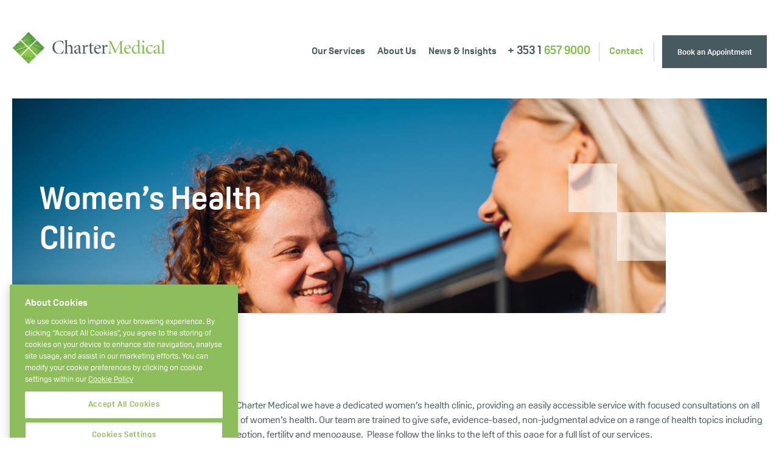

--- FILE ---
content_type: text/html; charset=UTF-8
request_url: https://www.chartermedical.ie/services/womens-health-clinic/
body_size: 19645
content:
<!DOCTYPE html>

<html class="no-js" lang="en-US">

<head><meta charset="UTF-8"><script>if(navigator.userAgent.match(/MSIE|Internet Explorer/i)||navigator.userAgent.match(/Trident\/7\..*?rv:11/i)){var href=document.location.href;if(!href.match(/[?&]nowprocket/)){if(href.indexOf("?")==-1){if(href.indexOf("#")==-1){document.location.href=href+"?nowprocket=1"}else{document.location.href=href.replace("#","?nowprocket=1#")}}else{if(href.indexOf("#")==-1){document.location.href=href+"&nowprocket=1"}else{document.location.href=href.replace("#","&nowprocket=1#")}}}}</script><script>(()=>{class RocketLazyLoadScripts{constructor(){this.v="2.0.4",this.userEvents=["keydown","keyup","mousedown","mouseup","mousemove","mouseover","mouseout","touchmove","touchstart","touchend","touchcancel","wheel","click","dblclick","input"],this.attributeEvents=["onblur","onclick","oncontextmenu","ondblclick","onfocus","onmousedown","onmouseenter","onmouseleave","onmousemove","onmouseout","onmouseover","onmouseup","onmousewheel","onscroll","onsubmit"]}async t(){this.i(),this.o(),/iP(ad|hone)/.test(navigator.userAgent)&&this.h(),this.u(),this.l(this),this.m(),this.k(this),this.p(this),this._(),await Promise.all([this.R(),this.L()]),this.lastBreath=Date.now(),this.S(this),this.P(),this.D(),this.O(),this.M(),await this.C(this.delayedScripts.normal),await this.C(this.delayedScripts.defer),await this.C(this.delayedScripts.async),await this.T(),await this.F(),await this.j(),await this.A(),window.dispatchEvent(new Event("rocket-allScriptsLoaded")),this.everythingLoaded=!0,this.lastTouchEnd&&await new Promise(t=>setTimeout(t,500-Date.now()+this.lastTouchEnd)),this.I(),this.H(),this.U(),this.W()}i(){this.CSPIssue=sessionStorage.getItem("rocketCSPIssue"),document.addEventListener("securitypolicyviolation",t=>{this.CSPIssue||"script-src-elem"!==t.violatedDirective||"data"!==t.blockedURI||(this.CSPIssue=!0,sessionStorage.setItem("rocketCSPIssue",!0))},{isRocket:!0})}o(){window.addEventListener("pageshow",t=>{this.persisted=t.persisted,this.realWindowLoadedFired=!0},{isRocket:!0}),window.addEventListener("pagehide",()=>{this.onFirstUserAction=null},{isRocket:!0})}h(){let t;function e(e){t=e}window.addEventListener("touchstart",e,{isRocket:!0}),window.addEventListener("touchend",function i(o){o.changedTouches[0]&&t.changedTouches[0]&&Math.abs(o.changedTouches[0].pageX-t.changedTouches[0].pageX)<10&&Math.abs(o.changedTouches[0].pageY-t.changedTouches[0].pageY)<10&&o.timeStamp-t.timeStamp<200&&(window.removeEventListener("touchstart",e,{isRocket:!0}),window.removeEventListener("touchend",i,{isRocket:!0}),"INPUT"===o.target.tagName&&"text"===o.target.type||(o.target.dispatchEvent(new TouchEvent("touchend",{target:o.target,bubbles:!0})),o.target.dispatchEvent(new MouseEvent("mouseover",{target:o.target,bubbles:!0})),o.target.dispatchEvent(new PointerEvent("click",{target:o.target,bubbles:!0,cancelable:!0,detail:1,clientX:o.changedTouches[0].clientX,clientY:o.changedTouches[0].clientY})),event.preventDefault()))},{isRocket:!0})}q(t){this.userActionTriggered||("mousemove"!==t.type||this.firstMousemoveIgnored?"keyup"===t.type||"mouseover"===t.type||"mouseout"===t.type||(this.userActionTriggered=!0,this.onFirstUserAction&&this.onFirstUserAction()):this.firstMousemoveIgnored=!0),"click"===t.type&&t.preventDefault(),t.stopPropagation(),t.stopImmediatePropagation(),"touchstart"===this.lastEvent&&"touchend"===t.type&&(this.lastTouchEnd=Date.now()),"click"===t.type&&(this.lastTouchEnd=0),this.lastEvent=t.type,t.composedPath&&t.composedPath()[0].getRootNode()instanceof ShadowRoot&&(t.rocketTarget=t.composedPath()[0]),this.savedUserEvents.push(t)}u(){this.savedUserEvents=[],this.userEventHandler=this.q.bind(this),this.userEvents.forEach(t=>window.addEventListener(t,this.userEventHandler,{passive:!1,isRocket:!0})),document.addEventListener("visibilitychange",this.userEventHandler,{isRocket:!0})}U(){this.userEvents.forEach(t=>window.removeEventListener(t,this.userEventHandler,{passive:!1,isRocket:!0})),document.removeEventListener("visibilitychange",this.userEventHandler,{isRocket:!0}),this.savedUserEvents.forEach(t=>{(t.rocketTarget||t.target).dispatchEvent(new window[t.constructor.name](t.type,t))})}m(){const t="return false",e=Array.from(this.attributeEvents,t=>"data-rocket-"+t),i="["+this.attributeEvents.join("],[")+"]",o="[data-rocket-"+this.attributeEvents.join("],[data-rocket-")+"]",s=(e,i,o)=>{o&&o!==t&&(e.setAttribute("data-rocket-"+i,o),e["rocket"+i]=new Function("event",o),e.setAttribute(i,t))};new MutationObserver(t=>{for(const n of t)"attributes"===n.type&&(n.attributeName.startsWith("data-rocket-")||this.everythingLoaded?n.attributeName.startsWith("data-rocket-")&&this.everythingLoaded&&this.N(n.target,n.attributeName.substring(12)):s(n.target,n.attributeName,n.target.getAttribute(n.attributeName))),"childList"===n.type&&n.addedNodes.forEach(t=>{if(t.nodeType===Node.ELEMENT_NODE)if(this.everythingLoaded)for(const i of[t,...t.querySelectorAll(o)])for(const t of i.getAttributeNames())e.includes(t)&&this.N(i,t.substring(12));else for(const e of[t,...t.querySelectorAll(i)])for(const t of e.getAttributeNames())this.attributeEvents.includes(t)&&s(e,t,e.getAttribute(t))})}).observe(document,{subtree:!0,childList:!0,attributeFilter:[...this.attributeEvents,...e]})}I(){this.attributeEvents.forEach(t=>{document.querySelectorAll("[data-rocket-"+t+"]").forEach(e=>{this.N(e,t)})})}N(t,e){const i=t.getAttribute("data-rocket-"+e);i&&(t.setAttribute(e,i),t.removeAttribute("data-rocket-"+e))}k(t){Object.defineProperty(HTMLElement.prototype,"onclick",{get(){return this.rocketonclick||null},set(e){this.rocketonclick=e,this.setAttribute(t.everythingLoaded?"onclick":"data-rocket-onclick","this.rocketonclick(event)")}})}S(t){function e(e,i){let o=e[i];e[i]=null,Object.defineProperty(e,i,{get:()=>o,set(s){t.everythingLoaded?o=s:e["rocket"+i]=o=s}})}e(document,"onreadystatechange"),e(window,"onload"),e(window,"onpageshow");try{Object.defineProperty(document,"readyState",{get:()=>t.rocketReadyState,set(e){t.rocketReadyState=e},configurable:!0}),document.readyState="loading"}catch(t){console.log("WPRocket DJE readyState conflict, bypassing")}}l(t){this.originalAddEventListener=EventTarget.prototype.addEventListener,this.originalRemoveEventListener=EventTarget.prototype.removeEventListener,this.savedEventListeners=[],EventTarget.prototype.addEventListener=function(e,i,o){o&&o.isRocket||!t.B(e,this)&&!t.userEvents.includes(e)||t.B(e,this)&&!t.userActionTriggered||e.startsWith("rocket-")||t.everythingLoaded?t.originalAddEventListener.call(this,e,i,o):(t.savedEventListeners.push({target:this,remove:!1,type:e,func:i,options:o}),"mouseenter"!==e&&"mouseleave"!==e||t.originalAddEventListener.call(this,e,t.savedUserEvents.push,o))},EventTarget.prototype.removeEventListener=function(e,i,o){o&&o.isRocket||!t.B(e,this)&&!t.userEvents.includes(e)||t.B(e,this)&&!t.userActionTriggered||e.startsWith("rocket-")||t.everythingLoaded?t.originalRemoveEventListener.call(this,e,i,o):t.savedEventListeners.push({target:this,remove:!0,type:e,func:i,options:o})}}J(t,e){this.savedEventListeners=this.savedEventListeners.filter(i=>{let o=i.type,s=i.target||window;return e!==o||t!==s||(this.B(o,s)&&(i.type="rocket-"+o),this.$(i),!1)})}H(){EventTarget.prototype.addEventListener=this.originalAddEventListener,EventTarget.prototype.removeEventListener=this.originalRemoveEventListener,this.savedEventListeners.forEach(t=>this.$(t))}$(t){t.remove?this.originalRemoveEventListener.call(t.target,t.type,t.func,t.options):this.originalAddEventListener.call(t.target,t.type,t.func,t.options)}p(t){let e;function i(e){return t.everythingLoaded?e:e.split(" ").map(t=>"load"===t||t.startsWith("load.")?"rocket-jquery-load":t).join(" ")}function o(o){function s(e){const s=o.fn[e];o.fn[e]=o.fn.init.prototype[e]=function(){return this[0]===window&&t.userActionTriggered&&("string"==typeof arguments[0]||arguments[0]instanceof String?arguments[0]=i(arguments[0]):"object"==typeof arguments[0]&&Object.keys(arguments[0]).forEach(t=>{const e=arguments[0][t];delete arguments[0][t],arguments[0][i(t)]=e})),s.apply(this,arguments),this}}if(o&&o.fn&&!t.allJQueries.includes(o)){const e={DOMContentLoaded:[],"rocket-DOMContentLoaded":[]};for(const t in e)document.addEventListener(t,()=>{e[t].forEach(t=>t())},{isRocket:!0});o.fn.ready=o.fn.init.prototype.ready=function(i){function s(){parseInt(o.fn.jquery)>2?setTimeout(()=>i.bind(document)(o)):i.bind(document)(o)}return"function"==typeof i&&(t.realDomReadyFired?!t.userActionTriggered||t.fauxDomReadyFired?s():e["rocket-DOMContentLoaded"].push(s):e.DOMContentLoaded.push(s)),o([])},s("on"),s("one"),s("off"),t.allJQueries.push(o)}e=o}t.allJQueries=[],o(window.jQuery),Object.defineProperty(window,"jQuery",{get:()=>e,set(t){o(t)}})}P(){const t=new Map;document.write=document.writeln=function(e){const i=document.currentScript,o=document.createRange(),s=i.parentElement;let n=t.get(i);void 0===n&&(n=i.nextSibling,t.set(i,n));const c=document.createDocumentFragment();o.setStart(c,0),c.appendChild(o.createContextualFragment(e)),s.insertBefore(c,n)}}async R(){return new Promise(t=>{this.userActionTriggered?t():this.onFirstUserAction=t})}async L(){return new Promise(t=>{document.addEventListener("DOMContentLoaded",()=>{this.realDomReadyFired=!0,t()},{isRocket:!0})})}async j(){return this.realWindowLoadedFired?Promise.resolve():new Promise(t=>{window.addEventListener("load",t,{isRocket:!0})})}M(){this.pendingScripts=[];this.scriptsMutationObserver=new MutationObserver(t=>{for(const e of t)e.addedNodes.forEach(t=>{"SCRIPT"!==t.tagName||t.noModule||t.isWPRocket||this.pendingScripts.push({script:t,promise:new Promise(e=>{const i=()=>{const i=this.pendingScripts.findIndex(e=>e.script===t);i>=0&&this.pendingScripts.splice(i,1),e()};t.addEventListener("load",i,{isRocket:!0}),t.addEventListener("error",i,{isRocket:!0}),setTimeout(i,1e3)})})})}),this.scriptsMutationObserver.observe(document,{childList:!0,subtree:!0})}async F(){await this.X(),this.pendingScripts.length?(await this.pendingScripts[0].promise,await this.F()):this.scriptsMutationObserver.disconnect()}D(){this.delayedScripts={normal:[],async:[],defer:[]},document.querySelectorAll("script[type$=rocketlazyloadscript]").forEach(t=>{t.hasAttribute("data-rocket-src")?t.hasAttribute("async")&&!1!==t.async?this.delayedScripts.async.push(t):t.hasAttribute("defer")&&!1!==t.defer||"module"===t.getAttribute("data-rocket-type")?this.delayedScripts.defer.push(t):this.delayedScripts.normal.push(t):this.delayedScripts.normal.push(t)})}async _(){await this.L();let t=[];document.querySelectorAll("script[type$=rocketlazyloadscript][data-rocket-src]").forEach(e=>{let i=e.getAttribute("data-rocket-src");if(i&&!i.startsWith("data:")){i.startsWith("//")&&(i=location.protocol+i);try{const o=new URL(i).origin;o!==location.origin&&t.push({src:o,crossOrigin:e.crossOrigin||"module"===e.getAttribute("data-rocket-type")})}catch(t){}}}),t=[...new Map(t.map(t=>[JSON.stringify(t),t])).values()],this.Y(t,"preconnect")}async G(t){if(await this.K(),!0!==t.noModule||!("noModule"in HTMLScriptElement.prototype))return new Promise(e=>{let i;function o(){(i||t).setAttribute("data-rocket-status","executed"),e()}try{if(navigator.userAgent.includes("Firefox/")||""===navigator.vendor||this.CSPIssue)i=document.createElement("script"),[...t.attributes].forEach(t=>{let e=t.nodeName;"type"!==e&&("data-rocket-type"===e&&(e="type"),"data-rocket-src"===e&&(e="src"),i.setAttribute(e,t.nodeValue))}),t.text&&(i.text=t.text),t.nonce&&(i.nonce=t.nonce),i.hasAttribute("src")?(i.addEventListener("load",o,{isRocket:!0}),i.addEventListener("error",()=>{i.setAttribute("data-rocket-status","failed-network"),e()},{isRocket:!0}),setTimeout(()=>{i.isConnected||e()},1)):(i.text=t.text,o()),i.isWPRocket=!0,t.parentNode.replaceChild(i,t);else{const i=t.getAttribute("data-rocket-type"),s=t.getAttribute("data-rocket-src");i?(t.type=i,t.removeAttribute("data-rocket-type")):t.removeAttribute("type"),t.addEventListener("load",o,{isRocket:!0}),t.addEventListener("error",i=>{this.CSPIssue&&i.target.src.startsWith("data:")?(console.log("WPRocket: CSP fallback activated"),t.removeAttribute("src"),this.G(t).then(e)):(t.setAttribute("data-rocket-status","failed-network"),e())},{isRocket:!0}),s?(t.fetchPriority="high",t.removeAttribute("data-rocket-src"),t.src=s):t.src="data:text/javascript;base64,"+window.btoa(unescape(encodeURIComponent(t.text)))}}catch(i){t.setAttribute("data-rocket-status","failed-transform"),e()}});t.setAttribute("data-rocket-status","skipped")}async C(t){const e=t.shift();return e?(e.isConnected&&await this.G(e),this.C(t)):Promise.resolve()}O(){this.Y([...this.delayedScripts.normal,...this.delayedScripts.defer,...this.delayedScripts.async],"preload")}Y(t,e){this.trash=this.trash||[];let i=!0;var o=document.createDocumentFragment();t.forEach(t=>{const s=t.getAttribute&&t.getAttribute("data-rocket-src")||t.src;if(s&&!s.startsWith("data:")){const n=document.createElement("link");n.href=s,n.rel=e,"preconnect"!==e&&(n.as="script",n.fetchPriority=i?"high":"low"),t.getAttribute&&"module"===t.getAttribute("data-rocket-type")&&(n.crossOrigin=!0),t.crossOrigin&&(n.crossOrigin=t.crossOrigin),t.integrity&&(n.integrity=t.integrity),t.nonce&&(n.nonce=t.nonce),o.appendChild(n),this.trash.push(n),i=!1}}),document.head.appendChild(o)}W(){this.trash.forEach(t=>t.remove())}async T(){try{document.readyState="interactive"}catch(t){}this.fauxDomReadyFired=!0;try{await this.K(),this.J(document,"readystatechange"),document.dispatchEvent(new Event("rocket-readystatechange")),await this.K(),document.rocketonreadystatechange&&document.rocketonreadystatechange(),await this.K(),this.J(document,"DOMContentLoaded"),document.dispatchEvent(new Event("rocket-DOMContentLoaded")),await this.K(),this.J(window,"DOMContentLoaded"),window.dispatchEvent(new Event("rocket-DOMContentLoaded"))}catch(t){console.error(t)}}async A(){try{document.readyState="complete"}catch(t){}try{await this.K(),this.J(document,"readystatechange"),document.dispatchEvent(new Event("rocket-readystatechange")),await this.K(),document.rocketonreadystatechange&&document.rocketonreadystatechange(),await this.K(),this.J(window,"load"),window.dispatchEvent(new Event("rocket-load")),await this.K(),window.rocketonload&&window.rocketonload(),await this.K(),this.allJQueries.forEach(t=>t(window).trigger("rocket-jquery-load")),await this.K(),this.J(window,"pageshow");const t=new Event("rocket-pageshow");t.persisted=this.persisted,window.dispatchEvent(t),await this.K(),window.rocketonpageshow&&window.rocketonpageshow({persisted:this.persisted})}catch(t){console.error(t)}}async K(){Date.now()-this.lastBreath>45&&(await this.X(),this.lastBreath=Date.now())}async X(){return document.hidden?new Promise(t=>setTimeout(t)):new Promise(t=>requestAnimationFrame(t))}B(t,e){return e===document&&"readystatechange"===t||(e===document&&"DOMContentLoaded"===t||(e===window&&"DOMContentLoaded"===t||(e===window&&"load"===t||e===window&&"pageshow"===t)))}static run(){(new RocketLazyLoadScripts).t()}}RocketLazyLoadScripts.run()})();</script>

	
	<meta name="viewport" content="width=device-width, initial-scale=1.0">

	<link rel="profile" href="https://gmpg.org/xfn/11">
	<link data-minify="1" rel="stylesheet" href="https://www.chartermedical.ie/wp-content/cache/min/1/dsg5wzn.css?ver=1761106170">
<!-- CookiePro Cookies Consent Notice start for chartermedical.ie -->
<script type="text/javascript" src="https://cookie-cdn.cookiepro.com/consent/ccc0e782-d4be-47f7-b62d-42dcaf300f2e/OtAutoBlock.js"  data-rocket-defer defer></script>
<script src="https://cookie-cdn.cookiepro.com/scripttemplates/otSDKStub.js"  type="text/javascript" charset="UTF-8" data-domain-script="ccc0e782-d4be-47f7-b62d-42dcaf300f2e"  data-rocket-defer defer></script>
<script type="text/javascript">
function OptanonWrapper() { }
</script>
<!-- CookiePro Cookies Consent Notice end for chartermedical.ie -->


	<meta name='robots' content='index, follow, max-image-preview:large, max-snippet:-1, max-video-preview:-1' />

	<!-- This site is optimized with the Yoast SEO plugin v26.7 - https://yoast.com/wordpress/plugins/seo/ -->
	<title>Women’s Health Clinic - Charter Medical</title>
<link data-rocket-prefetch href="https://analytics.wpmucdn.com" rel="dns-prefetch">
<link data-rocket-prefetch href="https://connect.facebook.net" rel="dns-prefetch">
<link data-rocket-prefetch href="https://www.googletagmanager.com" rel="dns-prefetch">
<link data-rocket-prefetch href="https://snap.licdn.com" rel="dns-prefetch">
<link data-rocket-prefetch href="https://www.google-analytics.com" rel="dns-prefetch">
<link data-rocket-prefetch href="https://cookie-cdn.cookiepro.com" rel="dns-prefetch">
<link data-rocket-prefetch href="https://challenges.cloudflare.com" rel="dns-prefetch"><link rel="preload" data-rocket-preload as="image" href="https://www.chartermedical.ie/wp-content/uploads/2020/10/iStock-1147635731-scaled.jpg" fetchpriority="high">
	<meta name="description" content="At Charter Medical we have a dedicated Women&#039;s Health Clinic" />
	<link rel="canonical" href="https://www.chartermedical.ie/services/womens-health-clinic/" />
	<meta property="og:locale" content="en_US" />
	<meta property="og:type" content="article" />
	<meta property="og:title" content="Women’s Health Clinic - Charter Medical" />
	<meta property="og:description" content="At Charter Medical we have a dedicated Women&#039;s Health Clinic" />
	<meta property="og:url" content="https://www.chartermedical.ie/services/womens-health-clinic/" />
	<meta property="og:site_name" content="Charter Medical" />
	<meta property="article:modified_time" content="2023-11-27T16:58:14+00:00" />
	<meta name="twitter:card" content="summary_large_image" />
	<script type="application/ld+json" class="yoast-schema-graph">{"@context":"https://schema.org","@graph":[{"@type":"WebPage","@id":"https://www.chartermedical.ie/services/womens-health-clinic/","url":"https://www.chartermedical.ie/services/womens-health-clinic/","name":"Women’s Health Clinic - Charter Medical","isPartOf":{"@id":"https://www.chartermedical.ie/#website"},"datePublished":"2020-10-09T19:28:18+00:00","dateModified":"2023-11-27T16:58:14+00:00","description":"At Charter Medical we have a dedicated Women's Health Clinic","breadcrumb":{"@id":"https://www.chartermedical.ie/services/womens-health-clinic/#breadcrumb"},"inLanguage":"en-US","potentialAction":[{"@type":"ReadAction","target":["https://www.chartermedical.ie/services/womens-health-clinic/"]}]},{"@type":"BreadcrumbList","@id":"https://www.chartermedical.ie/services/womens-health-clinic/#breadcrumb","itemListElement":[{"@type":"ListItem","position":1,"name":"Home","item":"https://www.chartermedical.ie/"},{"@type":"ListItem","position":2,"name":"Women’s Health Clinic"}]},{"@type":"WebSite","@id":"https://www.chartermedical.ie/#website","url":"https://www.chartermedical.ie/","name":"Charter Medical","description":"","publisher":{"@id":"https://www.chartermedical.ie/#organization"},"potentialAction":[{"@type":"SearchAction","target":{"@type":"EntryPoint","urlTemplate":"https://www.chartermedical.ie/?s={search_term_string}"},"query-input":{"@type":"PropertyValueSpecification","valueRequired":true,"valueName":"search_term_string"}}],"inLanguage":"en-US"},{"@type":"Organization","@id":"https://www.chartermedical.ie/#organization","name":"Charter Medical","url":"https://www.chartermedical.ie/","logo":{"@type":"ImageObject","inLanguage":"en-US","@id":"https://www.chartermedical.ie/#/schema/logo/image/","url":"https://www.chartermedical.ie/wp-content/uploads/2020/10/logo.jpg","contentUrl":"https://www.chartermedical.ie/wp-content/uploads/2020/10/logo.jpg","width":756,"height":160,"caption":"Charter Medical"},"image":{"@id":"https://www.chartermedical.ie/#/schema/logo/image/"}}]}</script>
	<!-- / Yoast SEO plugin. -->


<link rel='dns-prefetch' href='//challenges.cloudflare.com' />
<link rel='dns-prefetch' href='//www.googletagmanager.com' />

<link rel="alternate" type="application/rss+xml" title="Charter Medical &raquo; Feed" href="https://www.chartermedical.ie/feed/" />
<link rel="alternate" type="application/rss+xml" title="Charter Medical &raquo; Comments Feed" href="https://www.chartermedical.ie/comments/feed/" />
<link rel="alternate" title="oEmbed (JSON)" type="application/json+oembed" href="https://www.chartermedical.ie/wp-json/oembed/1.0/embed?url=https%3A%2F%2Fwww.chartermedical.ie%2Fservices%2Fwomens-health-clinic%2F" />
<link rel="alternate" title="oEmbed (XML)" type="text/xml+oembed" href="https://www.chartermedical.ie/wp-json/oembed/1.0/embed?url=https%3A%2F%2Fwww.chartermedical.ie%2Fservices%2Fwomens-health-clinic%2F&#038;format=xml" />
<style id='wp-img-auto-sizes-contain-inline-css'>
img:is([sizes=auto i],[sizes^="auto," i]){contain-intrinsic-size:3000px 1500px}
/*# sourceURL=wp-img-auto-sizes-contain-inline-css */
</style>
<style id='wp-emoji-styles-inline-css'>

	img.wp-smiley, img.emoji {
		display: inline !important;
		border: none !important;
		box-shadow: none !important;
		height: 1em !important;
		width: 1em !important;
		margin: 0 0.07em !important;
		vertical-align: -0.1em !important;
		background: none !important;
		padding: 0 !important;
	}
/*# sourceURL=wp-emoji-styles-inline-css */
</style>
<style id='wp-block-library-inline-css'>
:root{--wp-block-synced-color:#7a00df;--wp-block-synced-color--rgb:122,0,223;--wp-bound-block-color:var(--wp-block-synced-color);--wp-editor-canvas-background:#ddd;--wp-admin-theme-color:#007cba;--wp-admin-theme-color--rgb:0,124,186;--wp-admin-theme-color-darker-10:#006ba1;--wp-admin-theme-color-darker-10--rgb:0,107,160.5;--wp-admin-theme-color-darker-20:#005a87;--wp-admin-theme-color-darker-20--rgb:0,90,135;--wp-admin-border-width-focus:2px}@media (min-resolution:192dpi){:root{--wp-admin-border-width-focus:1.5px}}.wp-element-button{cursor:pointer}:root .has-very-light-gray-background-color{background-color:#eee}:root .has-very-dark-gray-background-color{background-color:#313131}:root .has-very-light-gray-color{color:#eee}:root .has-very-dark-gray-color{color:#313131}:root .has-vivid-green-cyan-to-vivid-cyan-blue-gradient-background{background:linear-gradient(135deg,#00d084,#0693e3)}:root .has-purple-crush-gradient-background{background:linear-gradient(135deg,#34e2e4,#4721fb 50%,#ab1dfe)}:root .has-hazy-dawn-gradient-background{background:linear-gradient(135deg,#faaca8,#dad0ec)}:root .has-subdued-olive-gradient-background{background:linear-gradient(135deg,#fafae1,#67a671)}:root .has-atomic-cream-gradient-background{background:linear-gradient(135deg,#fdd79a,#004a59)}:root .has-nightshade-gradient-background{background:linear-gradient(135deg,#330968,#31cdcf)}:root .has-midnight-gradient-background{background:linear-gradient(135deg,#020381,#2874fc)}:root{--wp--preset--font-size--normal:16px;--wp--preset--font-size--huge:42px}.has-regular-font-size{font-size:1em}.has-larger-font-size{font-size:2.625em}.has-normal-font-size{font-size:var(--wp--preset--font-size--normal)}.has-huge-font-size{font-size:var(--wp--preset--font-size--huge)}.has-text-align-center{text-align:center}.has-text-align-left{text-align:left}.has-text-align-right{text-align:right}.has-fit-text{white-space:nowrap!important}#end-resizable-editor-section{display:none}.aligncenter{clear:both}.items-justified-left{justify-content:flex-start}.items-justified-center{justify-content:center}.items-justified-right{justify-content:flex-end}.items-justified-space-between{justify-content:space-between}.screen-reader-text{border:0;clip-path:inset(50%);height:1px;margin:-1px;overflow:hidden;padding:0;position:absolute;width:1px;word-wrap:normal!important}.screen-reader-text:focus{background-color:#ddd;clip-path:none;color:#444;display:block;font-size:1em;height:auto;left:5px;line-height:normal;padding:15px 23px 14px;text-decoration:none;top:5px;width:auto;z-index:100000}html :where(.has-border-color){border-style:solid}html :where([style*=border-top-color]){border-top-style:solid}html :where([style*=border-right-color]){border-right-style:solid}html :where([style*=border-bottom-color]){border-bottom-style:solid}html :where([style*=border-left-color]){border-left-style:solid}html :where([style*=border-width]){border-style:solid}html :where([style*=border-top-width]){border-top-style:solid}html :where([style*=border-right-width]){border-right-style:solid}html :where([style*=border-bottom-width]){border-bottom-style:solid}html :where([style*=border-left-width]){border-left-style:solid}html :where(img[class*=wp-image-]){height:auto;max-width:100%}:where(figure){margin:0 0 1em}html :where(.is-position-sticky){--wp-admin--admin-bar--position-offset:var(--wp-admin--admin-bar--height,0px)}@media screen and (max-width:600px){html :where(.is-position-sticky){--wp-admin--admin-bar--position-offset:0px}}

/*# sourceURL=wp-block-library-inline-css */
</style><style id='global-styles-inline-css'>
:root{--wp--preset--aspect-ratio--square: 1;--wp--preset--aspect-ratio--4-3: 4/3;--wp--preset--aspect-ratio--3-4: 3/4;--wp--preset--aspect-ratio--3-2: 3/2;--wp--preset--aspect-ratio--2-3: 2/3;--wp--preset--aspect-ratio--16-9: 16/9;--wp--preset--aspect-ratio--9-16: 9/16;--wp--preset--color--black: #000000;--wp--preset--color--cyan-bluish-gray: #abb8c3;--wp--preset--color--white: #ffffff;--wp--preset--color--pale-pink: #f78da7;--wp--preset--color--vivid-red: #cf2e2e;--wp--preset--color--luminous-vivid-orange: #ff6900;--wp--preset--color--luminous-vivid-amber: #fcb900;--wp--preset--color--light-green-cyan: #7bdcb5;--wp--preset--color--vivid-green-cyan: #00d084;--wp--preset--color--pale-cyan-blue: #8ed1fc;--wp--preset--color--vivid-cyan-blue: #0693e3;--wp--preset--color--vivid-purple: #9b51e0;--wp--preset--color--accent: #80c04a;--wp--preset--color--primary: #000000;--wp--preset--color--secondary: #6d6d6d;--wp--preset--color--subtle-background: #dcd7ca;--wp--preset--color--background: #f5efe0;--wp--preset--gradient--vivid-cyan-blue-to-vivid-purple: linear-gradient(135deg,rgb(6,147,227) 0%,rgb(155,81,224) 100%);--wp--preset--gradient--light-green-cyan-to-vivid-green-cyan: linear-gradient(135deg,rgb(122,220,180) 0%,rgb(0,208,130) 100%);--wp--preset--gradient--luminous-vivid-amber-to-luminous-vivid-orange: linear-gradient(135deg,rgb(252,185,0) 0%,rgb(255,105,0) 100%);--wp--preset--gradient--luminous-vivid-orange-to-vivid-red: linear-gradient(135deg,rgb(255,105,0) 0%,rgb(207,46,46) 100%);--wp--preset--gradient--very-light-gray-to-cyan-bluish-gray: linear-gradient(135deg,rgb(238,238,238) 0%,rgb(169,184,195) 100%);--wp--preset--gradient--cool-to-warm-spectrum: linear-gradient(135deg,rgb(74,234,220) 0%,rgb(151,120,209) 20%,rgb(207,42,186) 40%,rgb(238,44,130) 60%,rgb(251,105,98) 80%,rgb(254,248,76) 100%);--wp--preset--gradient--blush-light-purple: linear-gradient(135deg,rgb(255,206,236) 0%,rgb(152,150,240) 100%);--wp--preset--gradient--blush-bordeaux: linear-gradient(135deg,rgb(254,205,165) 0%,rgb(254,45,45) 50%,rgb(107,0,62) 100%);--wp--preset--gradient--luminous-dusk: linear-gradient(135deg,rgb(255,203,112) 0%,rgb(199,81,192) 50%,rgb(65,88,208) 100%);--wp--preset--gradient--pale-ocean: linear-gradient(135deg,rgb(255,245,203) 0%,rgb(182,227,212) 50%,rgb(51,167,181) 100%);--wp--preset--gradient--electric-grass: linear-gradient(135deg,rgb(202,248,128) 0%,rgb(113,206,126) 100%);--wp--preset--gradient--midnight: linear-gradient(135deg,rgb(2,3,129) 0%,rgb(40,116,252) 100%);--wp--preset--font-size--small: 18px;--wp--preset--font-size--medium: 20px;--wp--preset--font-size--large: 26.25px;--wp--preset--font-size--x-large: 42px;--wp--preset--font-size--normal: 21px;--wp--preset--font-size--larger: 32px;--wp--preset--spacing--20: 0.44rem;--wp--preset--spacing--30: 0.67rem;--wp--preset--spacing--40: 1rem;--wp--preset--spacing--50: 1.5rem;--wp--preset--spacing--60: 2.25rem;--wp--preset--spacing--70: 3.38rem;--wp--preset--spacing--80: 5.06rem;--wp--preset--shadow--natural: 6px 6px 9px rgba(0, 0, 0, 0.2);--wp--preset--shadow--deep: 12px 12px 50px rgba(0, 0, 0, 0.4);--wp--preset--shadow--sharp: 6px 6px 0px rgba(0, 0, 0, 0.2);--wp--preset--shadow--outlined: 6px 6px 0px -3px rgb(255, 255, 255), 6px 6px rgb(0, 0, 0);--wp--preset--shadow--crisp: 6px 6px 0px rgb(0, 0, 0);}:where(.is-layout-flex){gap: 0.5em;}:where(.is-layout-grid){gap: 0.5em;}body .is-layout-flex{display: flex;}.is-layout-flex{flex-wrap: wrap;align-items: center;}.is-layout-flex > :is(*, div){margin: 0;}body .is-layout-grid{display: grid;}.is-layout-grid > :is(*, div){margin: 0;}:where(.wp-block-columns.is-layout-flex){gap: 2em;}:where(.wp-block-columns.is-layout-grid){gap: 2em;}:where(.wp-block-post-template.is-layout-flex){gap: 1.25em;}:where(.wp-block-post-template.is-layout-grid){gap: 1.25em;}.has-black-color{color: var(--wp--preset--color--black) !important;}.has-cyan-bluish-gray-color{color: var(--wp--preset--color--cyan-bluish-gray) !important;}.has-white-color{color: var(--wp--preset--color--white) !important;}.has-pale-pink-color{color: var(--wp--preset--color--pale-pink) !important;}.has-vivid-red-color{color: var(--wp--preset--color--vivid-red) !important;}.has-luminous-vivid-orange-color{color: var(--wp--preset--color--luminous-vivid-orange) !important;}.has-luminous-vivid-amber-color{color: var(--wp--preset--color--luminous-vivid-amber) !important;}.has-light-green-cyan-color{color: var(--wp--preset--color--light-green-cyan) !important;}.has-vivid-green-cyan-color{color: var(--wp--preset--color--vivid-green-cyan) !important;}.has-pale-cyan-blue-color{color: var(--wp--preset--color--pale-cyan-blue) !important;}.has-vivid-cyan-blue-color{color: var(--wp--preset--color--vivid-cyan-blue) !important;}.has-vivid-purple-color{color: var(--wp--preset--color--vivid-purple) !important;}.has-black-background-color{background-color: var(--wp--preset--color--black) !important;}.has-cyan-bluish-gray-background-color{background-color: var(--wp--preset--color--cyan-bluish-gray) !important;}.has-white-background-color{background-color: var(--wp--preset--color--white) !important;}.has-pale-pink-background-color{background-color: var(--wp--preset--color--pale-pink) !important;}.has-vivid-red-background-color{background-color: var(--wp--preset--color--vivid-red) !important;}.has-luminous-vivid-orange-background-color{background-color: var(--wp--preset--color--luminous-vivid-orange) !important;}.has-luminous-vivid-amber-background-color{background-color: var(--wp--preset--color--luminous-vivid-amber) !important;}.has-light-green-cyan-background-color{background-color: var(--wp--preset--color--light-green-cyan) !important;}.has-vivid-green-cyan-background-color{background-color: var(--wp--preset--color--vivid-green-cyan) !important;}.has-pale-cyan-blue-background-color{background-color: var(--wp--preset--color--pale-cyan-blue) !important;}.has-vivid-cyan-blue-background-color{background-color: var(--wp--preset--color--vivid-cyan-blue) !important;}.has-vivid-purple-background-color{background-color: var(--wp--preset--color--vivid-purple) !important;}.has-black-border-color{border-color: var(--wp--preset--color--black) !important;}.has-cyan-bluish-gray-border-color{border-color: var(--wp--preset--color--cyan-bluish-gray) !important;}.has-white-border-color{border-color: var(--wp--preset--color--white) !important;}.has-pale-pink-border-color{border-color: var(--wp--preset--color--pale-pink) !important;}.has-vivid-red-border-color{border-color: var(--wp--preset--color--vivid-red) !important;}.has-luminous-vivid-orange-border-color{border-color: var(--wp--preset--color--luminous-vivid-orange) !important;}.has-luminous-vivid-amber-border-color{border-color: var(--wp--preset--color--luminous-vivid-amber) !important;}.has-light-green-cyan-border-color{border-color: var(--wp--preset--color--light-green-cyan) !important;}.has-vivid-green-cyan-border-color{border-color: var(--wp--preset--color--vivid-green-cyan) !important;}.has-pale-cyan-blue-border-color{border-color: var(--wp--preset--color--pale-cyan-blue) !important;}.has-vivid-cyan-blue-border-color{border-color: var(--wp--preset--color--vivid-cyan-blue) !important;}.has-vivid-purple-border-color{border-color: var(--wp--preset--color--vivid-purple) !important;}.has-vivid-cyan-blue-to-vivid-purple-gradient-background{background: var(--wp--preset--gradient--vivid-cyan-blue-to-vivid-purple) !important;}.has-light-green-cyan-to-vivid-green-cyan-gradient-background{background: var(--wp--preset--gradient--light-green-cyan-to-vivid-green-cyan) !important;}.has-luminous-vivid-amber-to-luminous-vivid-orange-gradient-background{background: var(--wp--preset--gradient--luminous-vivid-amber-to-luminous-vivid-orange) !important;}.has-luminous-vivid-orange-to-vivid-red-gradient-background{background: var(--wp--preset--gradient--luminous-vivid-orange-to-vivid-red) !important;}.has-very-light-gray-to-cyan-bluish-gray-gradient-background{background: var(--wp--preset--gradient--very-light-gray-to-cyan-bluish-gray) !important;}.has-cool-to-warm-spectrum-gradient-background{background: var(--wp--preset--gradient--cool-to-warm-spectrum) !important;}.has-blush-light-purple-gradient-background{background: var(--wp--preset--gradient--blush-light-purple) !important;}.has-blush-bordeaux-gradient-background{background: var(--wp--preset--gradient--blush-bordeaux) !important;}.has-luminous-dusk-gradient-background{background: var(--wp--preset--gradient--luminous-dusk) !important;}.has-pale-ocean-gradient-background{background: var(--wp--preset--gradient--pale-ocean) !important;}.has-electric-grass-gradient-background{background: var(--wp--preset--gradient--electric-grass) !important;}.has-midnight-gradient-background{background: var(--wp--preset--gradient--midnight) !important;}.has-small-font-size{font-size: var(--wp--preset--font-size--small) !important;}.has-medium-font-size{font-size: var(--wp--preset--font-size--medium) !important;}.has-large-font-size{font-size: var(--wp--preset--font-size--large) !important;}.has-x-large-font-size{font-size: var(--wp--preset--font-size--x-large) !important;}
/*# sourceURL=global-styles-inline-css */
</style>

<style id='classic-theme-styles-inline-css'>
/*! This file is auto-generated */
.wp-block-button__link{color:#fff;background-color:#32373c;border-radius:9999px;box-shadow:none;text-decoration:none;padding:calc(.667em + 2px) calc(1.333em + 2px);font-size:1.125em}.wp-block-file__button{background:#32373c;color:#fff;text-decoration:none}
/*# sourceURL=/wp-includes/css/classic-themes.min.css */
</style>
<link data-minify="1" rel='stylesheet' id='twentytwenty-style-css' href='https://www.chartermedical.ie/wp-content/cache/min/1/wp-content/themes/chartermedical/style.css?ver=1761106171' media='all' />
<style id='twentytwenty-style-inline-css'>
.color-accent,.color-accent-hover:hover,.color-accent-hover:focus,:root .has-accent-color,.has-drop-cap:not(:focus):first-letter,.wp-block-button.is-style-outline,a { color: #80c04a; }blockquote,.border-color-accent,.border-color-accent-hover:hover,.border-color-accent-hover:focus { border-color: #80c04a; }button,.button,.faux-button,.wp-block-button__link,.wp-block-file .wp-block-file__button,input[type="button"],input[type="reset"],input[type="submit"],.bg-accent,.bg-accent-hover:hover,.bg-accent-hover:focus,:root .has-accent-background-color,.comment-reply-link { background-color: #80c04a; }.fill-children-accent,.fill-children-accent * { fill: #80c04a; }body,.entry-title a,:root .has-primary-color { color: #000000; }:root .has-primary-background-color { background-color: #000000; }cite,figcaption,.wp-caption-text,.post-meta,.entry-content .wp-block-archives li,.entry-content .wp-block-categories li,.entry-content .wp-block-latest-posts li,.wp-block-latest-comments__comment-date,.wp-block-latest-posts__post-date,.wp-block-embed figcaption,.wp-block-image figcaption,.wp-block-pullquote cite,.comment-metadata,.comment-respond .comment-notes,.comment-respond .logged-in-as,.pagination .dots,.entry-content hr:not(.has-background),hr.styled-separator,:root .has-secondary-color { color: #6d6d6d; }:root .has-secondary-background-color { background-color: #6d6d6d; }pre,fieldset,input,textarea,table,table *,hr { border-color: #dcd7ca; }caption,code,code,kbd,samp,.wp-block-table.is-style-stripes tbody tr:nth-child(odd),:root .has-subtle-background-background-color { background-color: #dcd7ca; }.wp-block-table.is-style-stripes { border-bottom-color: #dcd7ca; }.wp-block-latest-posts.is-grid li { border-top-color: #dcd7ca; }:root .has-subtle-background-color { color: #dcd7ca; }body:not(.overlay-header) .primary-menu > li > a,body:not(.overlay-header) .primary-menu > li > .icon,.modal-menu a,.footer-menu a, .footer-widgets a,#site-footer .wp-block-button.is-style-outline,.wp-block-pullquote:before,.singular:not(.overlay-header) .entry-header a,.archive-header a,.header-footer-group .color-accent,.header-footer-group .color-accent-hover:hover { color: #80c04a; }.social-icons a,#site-footer button:not(.toggle),#site-footer .button,#site-footer .faux-button,#site-footer .wp-block-button__link,#site-footer .wp-block-file__button,#site-footer input[type="button"],#site-footer input[type="reset"],#site-footer input[type="submit"] { background-color: #80c04a; }.header-footer-group,body:not(.overlay-header) #site-header .toggle,.menu-modal .toggle { color: #000000; }body:not(.overlay-header) .primary-menu ul { background-color: #000000; }body:not(.overlay-header) .primary-menu > li > ul:after { border-bottom-color: #000000; }body:not(.overlay-header) .primary-menu ul ul:after { border-left-color: #000000; }.site-description,body:not(.overlay-header) .toggle-inner .toggle-text,.widget .post-date,.widget .rss-date,.widget_archive li,.widget_categories li,.widget cite,.widget_pages li,.widget_meta li,.widget_nav_menu li,.powered-by-wordpress,.to-the-top,.singular .entry-header .post-meta,.singular:not(.overlay-header) .entry-header .post-meta a { color: #6d6d6d; }.header-footer-group pre,.header-footer-group fieldset,.header-footer-group input,.header-footer-group textarea,.header-footer-group table,.header-footer-group table *,.footer-nav-widgets-wrapper,#site-footer,.menu-modal nav *,.footer-widgets-outer-wrapper,.footer-top { border-color: #dcd7ca; }.header-footer-group table caption,body:not(.overlay-header) .header-inner .toggle-wrapper::before { background-color: #dcd7ca; }
/*# sourceURL=twentytwenty-style-inline-css */
</style>
<link data-minify="1" rel='stylesheet' id='site-css-css' href='https://www.chartermedical.ie/wp-content/cache/min/1/wp-content/themes/chartermedical/dist/css/site.css?ver=1761106171' media='all' />
<link rel='stylesheet' id='twentytwenty-print-style-css' href='https://www.chartermedical.ie/wp-content/themes/chartermedical/print.css?ver=1.03' media='print' />
<script src="https://www.chartermedical.ie/wp-includes/js/jquery/jquery.min.js?ver=3.7.1" id="jquery-core-js" data-rocket-defer defer></script>
<script src="https://www.chartermedical.ie/wp-includes/js/jquery/jquery-migrate.min.js?ver=3.4.1" id="jquery-migrate-js" data-rocket-defer defer></script>
<script src="https://www.chartermedical.ie/wp-content/plugins/flowpaper-lite-pdf-flipbook/assets/lity/lity.min.js" id="lity-js-js" data-rocket-defer defer></script>
<script data-minify="1" src="https://www.chartermedical.ie/wp-content/cache/min/1/wp-content/themes/chartermedical/assets/js/index.js?ver=1761106172" id="twentytwenty-js-js" async></script>
<script data-minify="1" src="https://www.chartermedical.ie/wp-content/cache/min/1/wp-content/themes/chartermedical/assets/js/aos.js?ver=1761106172" id="aos-js-js" data-rocket-defer defer></script>
<script data-minify="1" src="https://www.chartermedical.ie/wp-content/cache/min/1/wp-content/themes/chartermedical/dist/js/js.js?ver=1761106172" id="theme-js-js" data-rocket-defer defer></script>

<!-- Google tag (gtag.js) snippet added by Site Kit -->
<!-- Google Analytics snippet added by Site Kit -->
<script src="https://www.googletagmanager.com/gtag/js?id=G-NFSRK79EHK" id="google_gtagjs-js" async></script>
<script id="google_gtagjs-js-after">
window.dataLayer = window.dataLayer || [];function gtag(){dataLayer.push(arguments);}
gtag("set","linker",{"domains":["www.chartermedical.ie"]});
gtag("js", new Date());
gtag("set", "developer_id.dZTNiMT", true);
gtag("config", "G-NFSRK79EHK");
//# sourceURL=google_gtagjs-js-after
</script>
<link rel="https://api.w.org/" href="https://www.chartermedical.ie/wp-json/" /><link rel="EditURI" type="application/rsd+xml" title="RSD" href="https://www.chartermedical.ie/xmlrpc.php?rsd" />
<link rel='shortlink' href='https://www.chartermedical.ie/?p=349' />
<meta name="generator" content="Site Kit by Google 1.170.0" />	<script>document.documentElement.className = document.documentElement.className.replace( 'no-js', 'js' );</script>
	<style>.recentcomments a{display:inline !important;padding:0 !important;margin:0 !important;}</style><link rel="icon" href="https://www.chartermedical.ie/wp-content/uploads/2020/10/favicon.jpg" sizes="32x32" />
<link rel="icon" href="https://www.chartermedical.ie/wp-content/uploads/2020/10/favicon.jpg" sizes="192x192" />
<link rel="apple-touch-icon" href="https://www.chartermedical.ie/wp-content/uploads/2020/10/favicon.jpg" />
<meta name="msapplication-TileImage" content="https://www.chartermedical.ie/wp-content/uploads/2020/10/favicon.jpg" />
		<style id="wp-custom-css">
			#map {
		border-top: none;
    border-left: none;
    border-right: none;
	}

@media (min-width: 768px){
	
	.section-module_04_map {
		position: relative;
	}
	
	.map-form {
    top: 50%;
    transform: translateY(-50%);
}
	
	
	.map-form__box h3 {
		margin: 0 0 16px;}
	.map-form__box h4 {
		margin: 0 0 5px;}
	
	.map-form__box form input {
    
		margin: 0 0 18px;}
	
	.map-form__box form button {
    padding: 17px 15px 14px;
		max-width: 100%;}
.map-form__box {
	    padding: 28px 28px 28px 28px;
	max-width: 380px;
	box-shadow: 0 6px 8px rgb(0 0 0 / 0.10);
}
	.map-form__box form input {
		    height: 54px;
	}
}

#onetrust-policy-text a:focus, #onetrust-consent-sdk #onetrust-banner-sdk a[href] {	outline: none !important;
}
.acc__panel__copy .check-list li span .check.male,
.acc__panel__copy .check-list li span .check.female,
.acc__panel__copy .check-list li span .check.both{
	background-position: 0;
}
.acc__panel__copy .check-list li span .check.male:before {
    content: "";
    width: 24px;
    height: 24px;
    background-image: url(/wp-content/themes/chartermedical/assets/images/male.svg);
    display: inline-block;
    background-size: cover;
}

.acc__panel__copy .check-list li span .check.female:before {
    content: "";
    width: 24px;
    height: 24px;
    background-image: url(/wp-content/themes/chartermedical/assets/images/female.svg);
    display: inline-block;
    background-size: cover;
}

.acc__panel__copy .check-list li span .check.both:before {
    content: "";
    width: 24px;
    height: 24px;
    background-image: url(/wp-content/themes/chartermedical/assets/images/male.svg);
    display: inline-block;
    background-size: cover;
}
.acc__panel__copy .check-list li span .check.both:after {
    content: "";
    width: 24px;
    height: 24px;
    background-image: url(/wp-content/themes/chartermedical/assets/images/female.svg);
    display: inline-block;
    background-size: cover;
}

.acc__panel__copy .check-list li span .check {
    padding-left: 25px;
    text-align: left;
    width: 50%;
    background-position: 0;
}
.acc__title P.df span.showlinks {
    opacity: 1;
    visibility: visible;
    width: 200px;
    display: flex;
    justify-content: space-between;
}
.acc__title P.df span{
	width:200px;
	    opacity: 1;
    visibility: visible;
}
.acc__title P.df span i {
    margin: 0 20px;
    font-style: normal;
    text-transform: uppercase;
    font-size: 16px;
    width: 50%;
    margin: 0;
    text-align: left;
	    display: inline-block;
}

.acc__panel__copy .check-list li span {
    display: -webkit-box;
    display: -ms-flexbox;
    display: flex;
    min-width: 200px;
    text-align: center;
    -webkit-box-pack: justify;
    -ms-flex-pack: justify;
    justify-content: space-between;
}

.acc__panel__copy .check-list li span{
	text-align:left
}
		</style>
			<!-- Google Tag Manager -->
<script  type="text/plain" class="optanon-category-C0002">(function(w,d,s,l,i){w[l]=w[l]||[];w[l].push({'gtm.start':
new Date().getTime(),event:'gtm.js'});var f=d.getElementsByTagName(s)[0],
j=d.createElement(s),dl=l!='dataLayer'?'&l='+l:'';j.async=true;j.src=
'https://www.googletagmanager.com/gtm.js?id='+i+dl;f.parentNode.insertBefore(j,f);
})(window,document,'script','dataLayer','GTM-MJLMJBR');</script>
<!-- End Google Tag Manager -->
<style id="rocket-lazyrender-inline-css">[data-wpr-lazyrender] {content-visibility: auto;}</style><meta name="generator" content="WP Rocket 3.20.2" data-wpr-features="wpr_delay_js wpr_defer_js wpr_minify_js wpr_preconnect_external_domains wpr_automatic_lazy_rendering wpr_oci wpr_minify_css wpr_preload_links wpr_desktop" /></head>

<body class="wp-singular services-template-default single single-services postid-349 wp-custom-logo wp-embed-responsive wp-theme-chartermedical singular missing-post-thumbnail has-single-pagination not-showing-comments show-avatars footer-top-visible">
<!-- Google Tag Manager (noscript) -->
<noscript><iframe src="https://www.googletagmanager.com/ns.html?id=GTM-MJLMJBR"
height="0" width="0" style="display:none;visibility:hidden"></iframe></noscript>
<!-- End Google Tag Manager (noscript) -->	

<div  class="footer-popup">

	
</div>

	<header  id="site-header" class="header-footer-group" role="banner">

		<div  class="header-inner section-inner">

			<div  class="header-titles-wrapper">

				
				<div class="header-titles">

					<div class="site-logo faux-heading"><a href="https://www.chartermedical.ie/" class="custom-logo-link" rel="home"><img width="756" height="160" src="https://www.chartermedical.ie/wp-content/uploads/2020/10/logo.jpg" class="custom-logo" alt="Charter Medical" decoding="async" fetchpriority="high" /></a><span class="screen-reader-text">Charter Medical</span></div>
				</div><!-- .header-titles -->

				<button class="toggle nav-toggle mobile-nav-toggle" data-toggle-target=".menu-modal" data-toggle-body-class="showing-menu-modal" aria-expanded="false" data-set-focus=".close-nav-toggle">
					<span class="toggle-inner">
						<span class="toggle-icon">
							<span></span>
							<span></span>
							<span></span>
						</span>

					</span>
				</button><!-- .nav-toggle -->

			</div><!-- .header-titles-wrapper -->

			<div  class="header-navigation-wrapper">

				
					<nav class="primary-menu-wrapper" aria-label="Horizontal" role="navigation">

						<ul class="primary-menu reset-list-style">

							<li id="menu-item-435" class="menu-item menu-item-type-post_type menu-item-object-page menu-item-435"><a href="https://www.chartermedical.ie/services/">Our Services</a></li>
<li id="menu-item-19" class="menu-item menu-item-type-post_type menu-item-object-page menu-item-has-children menu-item-19"><a href="https://www.chartermedical.ie/about-us/">About Us</a><span class="icon"></span>
<ul class="sub-menu">
	<li id="menu-item-477" class="menu-item menu-item-type-post_type menu-item-object-page menu-item-477"><a href="https://www.chartermedical.ie/our-facilities-partners/">Our Facilities &#038; Partners</a></li>
	<li id="menu-item-483" class="menu-item menu-item-type-post_type menu-item-object-page menu-item-483"><a href="https://www.chartermedical.ie/jobs/">Jobs</a></li>
</ul>
</li>
<li id="menu-item-21" class="menu-item menu-item-type-post_type menu-item-object-page current_page_parent menu-item-21"><a href="https://www.chartermedical.ie/news-insights/">News &#038; Insights</a></li>
<li id="menu-item-523" class="visible-mobile menu-item menu-item-type-post_type menu-item-object-page menu-item-523"><a href="https://www.chartermedical.ie/contact/">Contact</a></li>
<li id="menu-item-526" class="visible-mobile menu-item menu-item-type-custom menu-item-object-custom menu-item-526"><a href="tel:+35316579000">+3531 657 9000</a></li>

						</ul>

					</nav><!-- .primary-menu-wrapper -->

				
			</div><!-- .header-navigation-wrapper -->


			<div  class="header__info">
									<a class="header__info__call" href="tel:+35316579000">+ 353 1 <span>657 9000</span></a>
				
									<a class="header__info__contact" href="http://www.chartermedical.ie/contact/" target="_self">Contact</a>
				

								<a class="header__info__book" href="http://www.chartermedical.ie/online-appointment-bookings/" target="_blank"><span class="desk">Book an Appointment</span><span class="mob">Book Now</span></a>
				



			</div>

		</div><!-- .header-inner -->

		
	</header><!-- #site-header -->

	
<div  class="menu-modal cover-modal header-footer-group" data-modal-target-string=".menu-modal">

	<div  class="menu-modal-inner modal-inner">

		<div  class="menu-wrapper section-inner">

			<div class="menu-top">

				<button class="toggle close-nav-toggle fill-children-current-color" data-toggle-target=".menu-modal" data-toggle-body-class="showing-menu-modal" aria-expanded="false" data-set-focus=".menu-modal">
					<span class="toggle-text">Close Menu</span>
					<svg class="svg-icon" aria-hidden="true" role="img" focusable="false" xmlns="http://www.w3.org/2000/svg" width="16" height="16" viewBox="0 0 16 16"><polygon fill="" fill-rule="evenodd" points="6.852 7.649 .399 1.195 1.445 .149 7.899 6.602 14.352 .149 15.399 1.195 8.945 7.649 15.399 14.102 14.352 15.149 7.899 8.695 1.445 15.149 .399 14.102" /></svg>				</button><!-- .nav-toggle -->

				
					<nav class="mobile-menu" aria-label="Mobile" role="navigation">

						<ul class="modal-menu reset-list-style">

						<li class="menu-item menu-item-type-post_type menu-item-object-page menu-item-435"><div class="ancestor-wrapper"><a href="https://www.chartermedical.ie/services/">Our Services</a></div><!-- .ancestor-wrapper --></li>
<li class="menu-item menu-item-type-post_type menu-item-object-page menu-item-has-children menu-item-19"><div class="ancestor-wrapper"><a href="https://www.chartermedical.ie/about-us/">About Us</a><button class="toggle sub-menu-toggle fill-children-current-color" data-toggle-target=".menu-modal .menu-item-19 > .sub-menu" data-toggle-type="slidetoggle" data-toggle-duration="250" aria-expanded="false"><span class="screen-reader-text">Show sub menu</span><svg class="svg-icon" aria-hidden="true" role="img" focusable="false" xmlns="http://www.w3.org/2000/svg" width="20" height="12" viewBox="0 0 20 12"><polygon fill="" fill-rule="evenodd" points="1319.899 365.778 1327.678 358 1329.799 360.121 1319.899 370.021 1310 360.121 1312.121 358" transform="translate(-1310 -358)" /></svg></button></div><!-- .ancestor-wrapper -->
<ul class="sub-menu">
	<li class="menu-item menu-item-type-post_type menu-item-object-page menu-item-477"><div class="ancestor-wrapper"><a href="https://www.chartermedical.ie/our-facilities-partners/">Our Facilities &#038; Partners</a></div><!-- .ancestor-wrapper --></li>
	<li class="menu-item menu-item-type-post_type menu-item-object-page menu-item-483"><div class="ancestor-wrapper"><a href="https://www.chartermedical.ie/jobs/">Jobs</a></div><!-- .ancestor-wrapper --></li>
</ul>
</li>
<li class="menu-item menu-item-type-post_type menu-item-object-page current_page_parent menu-item-21"><div class="ancestor-wrapper"><a href="https://www.chartermedical.ie/news-insights/">News &#038; Insights</a></div><!-- .ancestor-wrapper --></li>
<li class="visible-mobile menu-item menu-item-type-post_type menu-item-object-page menu-item-523"><div class="ancestor-wrapper"><a href="https://www.chartermedical.ie/contact/">Contact</a></div><!-- .ancestor-wrapper --></li>
<li class="visible-mobile menu-item menu-item-type-custom menu-item-object-custom menu-item-526"><div class="ancestor-wrapper"><a href="tel:+35316579000">+3531 657 9000</a></div><!-- .ancestor-wrapper --></li>

						</ul>

					</nav>

					
			</div><!-- .menu-top -->

			<div class="menu-bottom">

				
			</div><!-- .menu-bottom -->

		</div><!-- .menu-wrapper -->

	</div><!-- .menu-modal-inner -->

</div><!-- .menu-modal -->

<main  id="site-content" role="main">
        <div  class="section_1 section-module_07_page_banner" data-id="module_07_page_banner_1" id="module_07_page_banner_1">
        <div  class="container container--2">
    <div class="pb" style="background-image: url(https://www.chartermedical.ie/wp-content/uploads/2020/10/iStock-1147635731-scaled.jpg);">
        <div class="container">
            <div class="pb__inner">
                                <h1 class="pb__heading pb__heading--line pb__heading--light">Women’s Health <br />
Clinic</h1>
                            </div>
        </div>
        <div class="pb__shape__1"></div>
        <div class="pb__shape__2"></div>
        <div class="pb__shape__3"></div>
    </div>
</div>      </div>
        <div  class="section_2 section-module_14_content_with_scroller" data-id="module_14_content_with_scroller_2" id="module_14_content_with_scroller_2">
        <div  class="pagesec ">
    <div class="container">
        <div class="pagesec__row">

                            <div class="pagesec__left">
                    <ul class="scroltosec">
                                                                                    <li><a href="javascript:void(0);" data-title="hpv-cervical-screening">HPV Cervical Screening</a></li>
                                                                                                                <li><a href="javascript:void(0);" data-title="hpv-vaccination-service">HPV Vaccination Service</a></li>
                                                                                                                <li><a href="javascript:void(0);" data-title="sexual-health-services">Sexual Health Services</a></li>
                                                                                                                <li><a href="javascript:void(0);" data-title="womens-executive-health-screen">Women’s Executive Health Screen</a></li>
                                                                        </ul>
                </div>
            


            <div class="pagesec__right">
                <div class="page-copy">
                                            <div class="sec-heading">
                            <h2>Info</h2>
                        </div>
                                        <p>Here at Charter Medical we have a dedicated women’s health clinic, providing an easily accessible service with focused consultations on all aspects of women&#8217;s health. Our team are trained to give safe, evidence-based, non-judgmental advice on a range of health topics including contraception, fertility and menopause.  Please follow the links to the left of this page for a full list of our services.</p>
<p>Appointments can be made via our website or via phone. Please be advised that our administrative team may need to ask some personal questions to help decide which appointment type is most-suited to your needs.</p>

                                                                                                        <div id="hpv-cervical-screening" class="scroll-position"></div> 
                                <h3><strong>HPV Cervical Screening</strong></h3>
                                                        <p><span style="color: #000000">HPV cervical screening is a new way of screening, first introduced into Ireland in March 2020. It is not a test for cancer, it is a test to help prevent more cancers from developing by testing for the human papilloma virus (HPV).</span></p>
<p><span style="color: #000000">This test is free of charge for women, aged over 25,  who are due a test under the national screening programme. You can check your eligibility for a free smear at <a style="color: #000000" href="http://www.cervicalcheck.ie/">www.cervicalcheck.ie</a></span></p>
<p><span style="color: #000000">Private cervical smear testing service is also available upon request for women aged 25 and over.</span></p>
                                                                                    <div id="hpv-vaccination-service" class="scroll-position"></div> 
                                <h3><strong>HPV Vaccination Service</strong></h3>
                                                        <p>We provide vaccination against the HPV (Human papilloma virus) with the most up to date Gardasil 9 vaccine. The HPV vaccine protects against the HPV virus which can cause cancer and genital warts in men and women. It can prevent against the types of HPV that cause nine out of ten cancers. The vaccine also offers men protection against some anal and oral cancers. It is currently used for women and men aged 9-26 years, but also available to those outside of these age ranges. Patients will need to see our doctors to assess suitability, with first dose available on the same day. New clinical evidence supports getting the vaccine even if there is HPV detected on a smear test &amp; for all women and men.</p>
<p>National Immunisation Advisory Committee (NIAC) recommend (2022) administered by injection into the muscle of the arm:<br />
Single Vaccine to males &amp; females aged 9 to 24.<br />
Two Vaccines six months apart for over anyone over 25.</p>
<p><strong>Costs:</strong><br />
Per vaccine €275.00</p>
<p><strong>For more information on Gardasil 9:<br />
</strong><a href="http://www.chartermedical.ie/wp-content/uploads/2022/10/Gardasil-9-20221020.pdf">http://www.chartermedical.ie/wp-content/uploads/2022/10/Gardasil-9-20221020.pdf</a></p>
                                                                                    <div id="sexual-health-services" class="scroll-position"></div> 
                                <h3><strong>Sexual Health Services</strong></h3>
                                                        <p>Comprehensive sexual health screening and advice is available at the clinic through a team of dedicated nurses and doctors. Our team members are skilled at diagnosing and treating common sexual infections. Our services also include rapid HIV testing, cryotherapy and vaccinations.</p>
<p>Full service details can be found at:</p>
<p><a href="http://www.chartermedical.ie/services/sexual-health-clinic/">http://chartermedical.ie/sexual-health-clinic</a></p>
                                                                                    <div id="womens-executive-health-screen" class="scroll-position"></div> 
                                <h3><strong>Women’s Executive Health Screen</strong></h3>
                                                        <p>The Executive Health Screen at Charter Medical is ideal for anyone who recognises the need to take better care of her health and can be tailored according to age, personal requirements and/or concerns.</p>
<p>Full screening service details can be found at:</p>
<p><a href="https://www.chartermedical.ie/women-screening/">https://www.chartermedical.ie/women-screening/</a></p>
                                            
                </div>

            </div>
        </div>
    </div>
</div>      </div>
        <div  class="section_3 section-module_12_cta" data-id="module_12_cta_3" id="module_12_cta_3">
                    <div  class="cta ">
            <div class="container container--2">
                <div class="cta__row" style="background-image: url(https://www.chartermedical.ie/wp-content/uploads/2020/10/cta-bg.jpg);">
                    <div class="cta__left light">
                        <div class="cta__copy">
                                                            <h2 class="light">Book an Appointment </h2>
                                                                                        <h4 class="light">Book an appointment online today</h4>
                                                    </div>
                    </div>
                                            <div class="cta__right">
                            <div class="cta-btn">
                                <a class="btn btn--lg btn--white" href="https://www.swiftqueue.com/timescreen.php?id=10404&#038;rid=132" target="_blank">Book an Appointment</a>
                            </div>
                        </div>
                                    </div>
            </div>
        </div>
          </div>
        <div  class="section_4 section-module_13_service_cta" data-id="module_13_service_cta_4" id="module_13_service_cta_4">
            <div  class="sbs ">
        <div class="sbs__inner">
            <div class="container container--1">
                <div class="sbs__row">

                                                                        <div class="sbs__copy">
                                <div class="copy-block">

                                    <h3>Explore Our</h3>

                                    <h2>Services</h2>

                                    <p>Find out about our medical services at Charter Medical</p>


                                                                            <div class="btn-sec"><a class="btn-link" href="http://www.chartermedical.ie/services/" target="_self">See all services</a></div>
                                    
                                </div>
                            </div>
                                            
                                            <div class="sbs__boxes">
                            <div class="bs">
                                                                    <div class="bs__item__1 bs__item bs__item--green bs__item--light">

                                        
                                        <div class="bs__item__copy ">
                                                                                            <div>Mater Hospital Minor <br />
Injuries Clinic</div>
                                                                                    </div>
                                                                                    <a class="bs__item__url" href="http://www.chartermedical.ie/services/mater-hospital-minor-injuries-clinic/"></a>
                                        
                                                                                <div class="bs__item__shape"></div>
                                    </div>
                                                                    <div class="bs__item__2 bs__item bs__item--green bs__item--light">

                                                                                    <div class="bs__item__img__wrapp">
                                                <div class="bs__item__img " style="background-image: url(https://www.chartermedical.ie/wp-content/uploads/2020/10/health-screening.jpg);"></div>
                                            </div>
                                        
                                        <div class="bs__item__copy bs__item__copy--overlay">
                                                                                            <div>Health Screening <br />
Clinic</div>
                                                                                    </div>
                                                                                    <a class="bs__item__url" href="http://www.chartermedical.ie/health-screening-clinic/"></a>
                                        
                                                                                <div class="bs__item__shape"></div>
                                    </div>
                                                                    <div class="bs__item__3 bs__item bs__item--green bs__item--light">

                                                                                    <div class="bs__item__img__wrapp">
                                                <div class="bs__item__img " style="background-image: url(https://www.chartermedical.ie/wp-content/uploads/2020/10/sexual-health-clinic.png);"></div>
                                            </div>
                                        
                                        <div class="bs__item__copy bs__item__copy--overlay">
                                                                                            <div>Sexual Health<br />
Clinic</div>
                                                                                    </div>
                                                                                    <a class="bs__item__url" href="http://www.chartermedical.ie/services/sexual-health-clinic/"></a>
                                        
                                                                                <div class="bs__item__shape"></div>
                                    </div>
                                                            </div>
                        </div>
                    




                </div>
            </div>
        </div>
    </div>
      </div>
        <div data-wpr-lazyrender="1" class="section_5 section-module_03_logo_slider" data-id="module_03_logo_slider_5" id="module_03_logo_slider_5">
        <div  class="plb-style ">
    <div class="container">
                    <h5>In association with our partners</h5>
                            <div class="plb-style__row">
                <div class="logo-slide">
                                            <div class="plb-style__item">
                            <img src="https://www.chartermedical.ie/wp-content/uploads/2020/10/partners-logo01.png" alt="">
                                                            <a class="plb-style__item__link" target="_blank" href="https://www.vhi.ie/"></a>
                                                    </div>
                                            <div class="plb-style__item">
                            <img src="https://www.chartermedical.ie/wp-content/uploads/2020/10/partners-logo02.png" alt="">
                                                            <a class="plb-style__item__link" target="_blank" href="https://www.layahealthcare.ie/"></a>
                                                    </div>
                                            <div class="plb-style__item">
                            <img src="https://www.chartermedical.ie/wp-content/uploads/2020/10/partners-logo03.png" alt="">
                                                            <a class="plb-style__item__link" target="_blank" href="http://www.irishlifehealth.ie/"></a>
                                                    </div>
                                            <div class="plb-style__item">
                            <img src="https://www.chartermedical.ie/wp-content/uploads/2020/10/partners-logo04.png" alt="">
                                                            <a class="plb-style__item__link" target="_blank" href="http://www.hse.ie/eng/"></a>
                                                    </div>
                                            <div class="plb-style__item">
                            <img src="https://www.chartermedical.ie/wp-content/uploads/2020/10/partners-logo06.png" alt="">
                                                            <a class="plb-style__item__link" target="_blank" href="http://www.ucd.ie/"></a>
                                                    </div>
                                            <div class="plb-style__item">
                            <img src="https://www.chartermedical.ie/wp-content/uploads/2020/10/esb-logo-e1602716606842.jpg" alt="">
                                                            <a class="plb-style__item__link" target="_blank" href="https://www.esb.ie/"></a>
                                                    </div>
                                            <div class="plb-style__item">
                            <img src="https://www.chartermedical.ie/wp-content/uploads/2020/10/mater-logo-e1602716628362.jpg" alt="">
                                                            <a class="plb-style__item__link" target="_blank" href="http://www.mater.ie/"></a>
                                                    </div>
                                    </div>
            </div>
            </div>
</div>
      </div>
  
</main><!-- #site-content -->



<!-- footer start-->
<footer role="contentinfo" class="site-footer">
	<div class="container">
		<div class="site-footer__row">
			<div class="site-footer__logo">

				<div class="footer-logo"><a href="https://www.chartermedical.ie"><img src="https://www.chartermedical.ie/wp-content/uploads/2020/10/logo.jpg" alt=""></a></div>

				<div class="site-footer__info">
					<div class="site-footer__info__item">
						<div class="c-add"><p>Smithfield Market,<br />
Dublin 7,<br />
Ireland.<br />
D07 VKP9</p>
</div>
					</div>
					<div class="site-footer__info__item">
						<div class="menu-footer-contact-info-container"><ul id="menu-footer-contact-info" class="menu"><li id="menu-item-343" class="phone menu-item menu-item-type-custom menu-item-object-custom menu-item-343"><a href="tel:+35316579000">+ 353 1 657 9000</a></li>
<li id="menu-item-344" class="mail menu-item menu-item-type-custom menu-item-object-custom menu-item-344"><a href="mailto:medical@chartermedical.ie">medical@chartermedical.ie</a></li>
<li id="menu-item-345" class="time menu-item menu-item-type-custom menu-item-object-custom menu-item-345"><a href="http://www.chartermedical.ie/contact/#opening_hours">Opening hours</a></li>
</ul></div>					</div>
				</div>
			</div>

			<div class="site-footer__menu">
									<h4>Our Services</h4>
								<div class="site-footer__menu__row">
					<div class="site-footer__menu__item">
						<div class="menu-our-services-01-container"><ul id="menu-our-services-01" class="menu"><li id="menu-item-547" class="menu-item menu-item-type-post_type menu-item-object-services menu-item-547"><a href="https://www.chartermedical.ie/services/medicine-for-the-elderly-clinic/">Medicine For the Elderly Clinic</a></li>
<li id="menu-item-356" class="menu-item menu-item-type-post_type menu-item-object-services menu-item-356"><a href="https://www.chartermedical.ie/services/mater-hospital-minor-injuries-clinic/">Mater Hospital Minor Injuries Clinic</a></li>
</ul></div>					</div>

					<div class="site-footer__menu__item">
						<div class="menu-our-services-02-container"><ul id="menu-our-services-02" class="menu"><li id="menu-item-357" class="menu-item menu-item-type-post_type menu-item-object-services current-menu-item menu-item-357"><a href="https://www.chartermedical.ie/services/womens-health-clinic/" aria-current="page">Women’s Health Clinic</a></li>
<li id="menu-item-524" class="menu-item menu-item-type-custom menu-item-object-custom menu-item-524"><a href="http://www.chartermedical.ie/health-screening-clinic/">Health Screening Clinic</a></li>
<li id="menu-item-359" class="menu-item menu-item-type-post_type menu-item-object-services menu-item-359"><a href="https://www.chartermedical.ie/services/sexual-health-clinic/">Sexual Health Clinic</a></li>
</ul></div>					</div>

					<div class="site-footer__menu__item">
						<div class="menu-our-services-03-container"><ul id="menu-our-services-03" class="menu"><li id="menu-item-360" class="menu-item menu-item-type-post_type menu-item-object-services menu-item-360"><a href="https://www.chartermedical.ie/services/corporate-health/">Corporate Health</a></li>
<li id="menu-item-361" class="menu-item menu-item-type-post_type menu-item-object-services menu-item-361"><a href="https://www.chartermedical.ie/services/aero-medical-centre/">Aero-Medical Centre</a></li>
<li id="menu-item-362" class="menu-item menu-item-type-post_type menu-item-object-services menu-item-362"><a href="https://www.chartermedical.ie/services/diagnostic-imaging-clinic/">Diagnostic Imaging Clinic</a></li>
</ul></div>					</div>
				</div>
			</div>

			<div class="ucd-logo"><a href="https://www.ucd.ie/" target="_blank"><img src="https://www.chartermedical.ie/wp-content/uploads/2020/10/ucdlogo.png" alt=""></a></div>

		</div>
	</div>

	<div class="copyright">
		<div class="container">
			<div class="copyright__copy">
				<p>© Charter Medical 2025</p>
				<div class="copyright__menu">
					<div class="menu-footer-menu-container"><ul id="menu-footer-menu" class="menu"><li id="menu-item-338" class="menu-item menu-item-type-post_type menu-item-object-page menu-item-privacy-policy menu-item-338"><a rel="privacy-policy" href="https://www.chartermedical.ie/privacy-policy/">Privacy Policy</a></li>
</ul></div>				</div>
			</div>
		</div>
	</div>

</footer><!-- #site-footer -->


<script type="speculationrules">
{"prefetch":[{"source":"document","where":{"and":[{"href_matches":"/*"},{"not":{"href_matches":["/wp-*.php","/wp-admin/*","/wp-content/uploads/*","/wp-content/*","/wp-content/plugins/*","/wp-content/themes/chartermedical/*","/*\\?(.+)"]}},{"not":{"selector_matches":"a[rel~=\"nofollow\"]"}},{"not":{"selector_matches":".no-prefetch, .no-prefetch a"}}]},"eagerness":"conservative"}]}
</script>

			<script type="rocketlazyloadscript" data-rocket-type="text/javascript">
				var _paq = _paq || [];
					_paq.push(['setCustomDimension', 1, '{"ID":1,"name":"granitewordpress","avatar":"160f781f05bbd080fa1f30e447354805"}']);
				_paq.push(['trackPageView']);
								(function () {
					var u = "https://analytics1.wpmudev.com/";
					_paq.push(['setTrackerUrl', u + 'track/']);
					_paq.push(['setSiteId', '18369']);
					var d   = document, g = d.createElement('script'), s = d.getElementsByTagName('script')[0];
					g.type  = 'text/javascript';
					g.async = true;
					g.defer = true;
					g.src   = 'https://analytics.wpmucdn.com/matomo.js';
					s.parentNode.insertBefore(g, s);
				})();
			</script>
				<script type="rocketlazyloadscript">
		/(trident|msie)/i.test(navigator.userAgent) && document.getElementById && window.addEventListener && window.addEventListener("hashchange", function() {
			var t, e = location.hash.substring(1);
			/^[A-z0-9_-]+$/.test(e) && (t = document.getElementById(e)) && (/^(?:a|select|input|button|textarea)$/i.test(t.tagName) || (t.tabIndex = -1), t.focus())
		}, !1);
	</script>
	<script type="rocketlazyloadscript" data-rocket-src="https://challenges.cloudflare.com/turnstile/v0/api.js" id="cloudflare-turnstile-js" data-rocket-defer defer></script>
<script id="rocket-browser-checker-js-after">
"use strict";var _createClass=function(){function defineProperties(target,props){for(var i=0;i<props.length;i++){var descriptor=props[i];descriptor.enumerable=descriptor.enumerable||!1,descriptor.configurable=!0,"value"in descriptor&&(descriptor.writable=!0),Object.defineProperty(target,descriptor.key,descriptor)}}return function(Constructor,protoProps,staticProps){return protoProps&&defineProperties(Constructor.prototype,protoProps),staticProps&&defineProperties(Constructor,staticProps),Constructor}}();function _classCallCheck(instance,Constructor){if(!(instance instanceof Constructor))throw new TypeError("Cannot call a class as a function")}var RocketBrowserCompatibilityChecker=function(){function RocketBrowserCompatibilityChecker(options){_classCallCheck(this,RocketBrowserCompatibilityChecker),this.passiveSupported=!1,this._checkPassiveOption(this),this.options=!!this.passiveSupported&&options}return _createClass(RocketBrowserCompatibilityChecker,[{key:"_checkPassiveOption",value:function(self){try{var options={get passive(){return!(self.passiveSupported=!0)}};window.addEventListener("test",null,options),window.removeEventListener("test",null,options)}catch(err){self.passiveSupported=!1}}},{key:"initRequestIdleCallback",value:function(){!1 in window&&(window.requestIdleCallback=function(cb){var start=Date.now();return setTimeout(function(){cb({didTimeout:!1,timeRemaining:function(){return Math.max(0,50-(Date.now()-start))}})},1)}),!1 in window&&(window.cancelIdleCallback=function(id){return clearTimeout(id)})}},{key:"isDataSaverModeOn",value:function(){return"connection"in navigator&&!0===navigator.connection.saveData}},{key:"supportsLinkPrefetch",value:function(){var elem=document.createElement("link");return elem.relList&&elem.relList.supports&&elem.relList.supports("prefetch")&&window.IntersectionObserver&&"isIntersecting"in IntersectionObserverEntry.prototype}},{key:"isSlowConnection",value:function(){return"connection"in navigator&&"effectiveType"in navigator.connection&&("2g"===navigator.connection.effectiveType||"slow-2g"===navigator.connection.effectiveType)}}]),RocketBrowserCompatibilityChecker}();
//# sourceURL=rocket-browser-checker-js-after
</script>
<script id="rocket-preload-links-js-extra">
var RocketPreloadLinksConfig = {"excludeUris":"/(?:.+/)?feed(?:/(?:.+/?)?)?$|/(?:.+/)?embed/|/(index.php/)?(.*)wp-json(/.*|$)|/refer/|/go/|/recommend/|/recommends/","usesTrailingSlash":"1","imageExt":"jpg|jpeg|gif|png|tiff|bmp|webp|avif|pdf|doc|docx|xls|xlsx|php","fileExt":"jpg|jpeg|gif|png|tiff|bmp|webp|avif|pdf|doc|docx|xls|xlsx|php|html|htm","siteUrl":"https://www.chartermedical.ie","onHoverDelay":"100","rateThrottle":"3"};
//# sourceURL=rocket-preload-links-js-extra
</script>
<script id="rocket-preload-links-js-after">
(function() {
"use strict";var r="function"==typeof Symbol&&"symbol"==typeof Symbol.iterator?function(e){return typeof e}:function(e){return e&&"function"==typeof Symbol&&e.constructor===Symbol&&e!==Symbol.prototype?"symbol":typeof e},e=function(){function i(e,t){for(var n=0;n<t.length;n++){var i=t[n];i.enumerable=i.enumerable||!1,i.configurable=!0,"value"in i&&(i.writable=!0),Object.defineProperty(e,i.key,i)}}return function(e,t,n){return t&&i(e.prototype,t),n&&i(e,n),e}}();function i(e,t){if(!(e instanceof t))throw new TypeError("Cannot call a class as a function")}var t=function(){function n(e,t){i(this,n),this.browser=e,this.config=t,this.options=this.browser.options,this.prefetched=new Set,this.eventTime=null,this.threshold=1111,this.numOnHover=0}return e(n,[{key:"init",value:function(){!this.browser.supportsLinkPrefetch()||this.browser.isDataSaverModeOn()||this.browser.isSlowConnection()||(this.regex={excludeUris:RegExp(this.config.excludeUris,"i"),images:RegExp(".("+this.config.imageExt+")$","i"),fileExt:RegExp(".("+this.config.fileExt+")$","i")},this._initListeners(this))}},{key:"_initListeners",value:function(e){-1<this.config.onHoverDelay&&document.addEventListener("mouseover",e.listener.bind(e),e.listenerOptions),document.addEventListener("mousedown",e.listener.bind(e),e.listenerOptions),document.addEventListener("touchstart",e.listener.bind(e),e.listenerOptions)}},{key:"listener",value:function(e){var t=e.target.closest("a"),n=this._prepareUrl(t);if(null!==n)switch(e.type){case"mousedown":case"touchstart":this._addPrefetchLink(n);break;case"mouseover":this._earlyPrefetch(t,n,"mouseout")}}},{key:"_earlyPrefetch",value:function(t,e,n){var i=this,r=setTimeout(function(){if(r=null,0===i.numOnHover)setTimeout(function(){return i.numOnHover=0},1e3);else if(i.numOnHover>i.config.rateThrottle)return;i.numOnHover++,i._addPrefetchLink(e)},this.config.onHoverDelay);t.addEventListener(n,function e(){t.removeEventListener(n,e,{passive:!0}),null!==r&&(clearTimeout(r),r=null)},{passive:!0})}},{key:"_addPrefetchLink",value:function(i){return this.prefetched.add(i.href),new Promise(function(e,t){var n=document.createElement("link");n.rel="prefetch",n.href=i.href,n.onload=e,n.onerror=t,document.head.appendChild(n)}).catch(function(){})}},{key:"_prepareUrl",value:function(e){if(null===e||"object"!==(void 0===e?"undefined":r(e))||!1 in e||-1===["http:","https:"].indexOf(e.protocol))return null;var t=e.href.substring(0,this.config.siteUrl.length),n=this._getPathname(e.href,t),i={original:e.href,protocol:e.protocol,origin:t,pathname:n,href:t+n};return this._isLinkOk(i)?i:null}},{key:"_getPathname",value:function(e,t){var n=t?e.substring(this.config.siteUrl.length):e;return n.startsWith("/")||(n="/"+n),this._shouldAddTrailingSlash(n)?n+"/":n}},{key:"_shouldAddTrailingSlash",value:function(e){return this.config.usesTrailingSlash&&!e.endsWith("/")&&!this.regex.fileExt.test(e)}},{key:"_isLinkOk",value:function(e){return null!==e&&"object"===(void 0===e?"undefined":r(e))&&(!this.prefetched.has(e.href)&&e.origin===this.config.siteUrl&&-1===e.href.indexOf("?")&&-1===e.href.indexOf("#")&&!this.regex.excludeUris.test(e.href)&&!this.regex.images.test(e.href))}}],[{key:"run",value:function(){"undefined"!=typeof RocketPreloadLinksConfig&&new n(new RocketBrowserCompatibilityChecker({capture:!0,passive:!0}),RocketPreloadLinksConfig).init()}}]),n}();t.run();
}());

//# sourceURL=rocket-preload-links-js-after
</script>
</body>

</html>
<!-- This website is like a Rocket, isn't it? Performance optimized by WP Rocket. Learn more: https://wp-rocket.me - Debug: cached@1768625945 -->

--- FILE ---
content_type: text/css; charset=utf-8
request_url: https://www.chartermedical.ie/wp-content/cache/min/1/wp-content/themes/chartermedical/dist/css/site.css?ver=1761106171
body_size: 36716
content:
.slick-slider{-webkit-box-sizing:border-box;box-sizing:border-box;-webkit-touch-callout:none;-webkit-user-select:none;-moz-user-select:none;-ms-user-select:none;user-select:none;-ms-touch-action:pan-y;touch-action:pan-y;-webkit-tap-highlight-color:transparent}.slick-list,.slick-slider{position:relative;display:block}.slick-list{overflow:hidden;margin:0;padding:0}.slick-list:focus{outline:0}.slick-list.dragging{cursor:pointer;cursor:hand}.slick-slider .slick-list,.slick-slider .slick-track{-webkit-transform:translateZ(0);-ms-transform:translateZ(0);transform:translateZ(0)}.slick-track{position:relative;left:0;top:0;display:block;margin-left:auto;margin-right:auto}.slick-track:after,.slick-track:before{content:"";display:table}.slick-track:after{clear:both}.slick-loading .slick-track{visibility:hidden}.slick-slide{float:left;height:100%;min-height:1px;display:none}[dir=rtl] .slick-slide{float:right}.slick-slide img{display:block}.slick-slide.slick-loading img{display:none}.slick-slide.dragging img{pointer-events:none}.slick-initialized .slick-slide{display:block;outline:0}.slick-loading .slick-slide{visibility:hidden}.slick-vertical .slick-slide{display:block;height:auto;border:1px solid transparent}.slick-arrow.slick-hidden{display:none}body{font-size:16px;background-color:#fff;line-height:1.3;color:#475a60;font-family:oscine,sans-serif;font-style:normal;font-weight:400;letter-spacing:normal;overflow-x:hidden}.menu-modal{z-index:999}.pt-0{padding-top:0!important}.pb-0{padding-bottom:0!important}.mt-0{margin-top:0!important}.mb-0{margin-bottom:0!important}div#flowpaper-logo-bottom{display:none!important}.text-center{text-align:center}.color-accent,.color-accent-hover:focus,.color-accent-hover:hover,.has-drop-cap:not(:focus):first-letter,.wp-block-button.is-style-outline,:root .has-accent-color,a{color:#80c04a}.container{max-width:1554px;width:100%;padding-left:60px;padding-right:60px;margin:0 auto}@media (max-width:1365px){.container{padding-left:20px;padding-right:20px}}@media (max-width:767px){.container{padding-left:15px;padding-right:15px}}.container:after{content:"";display:block;clear:both}.container--1{max-width:100%;padding-left:6.51042vw;padding-right:6.04167vw}@media (max-width:1600px){.container--1{padding-left:60px;padding-right:60px}}@media (max-width:1365px){.container--1{padding-left:20px;padding-right:20px}}@media (max-width:767px){.container--1{padding-left:15px;padding-right:15px}}.container--2{max-width:100%;padding-left:4.53125vw;padding-right:6.04167vw}@media (max-width:1600px){.container--2{padding-left:60px;padding-right:60px}}@media (max-width:1365px){.container--2{padding-left:20px;padding-right:20px}}@media (max-width:767px){.container--2{padding-left:15px;padding-right:15px}}.container--medium{max-width:1315px}.container--small{max-width:740px}.h1,h1{margin:0 0 20px;padding:0;font-size:3.125vw;font-weight:700;color:#475a60;letter-spacing:normal;line-height:1.25}@media (max-width:1440px){.h1,h1{font-size:52px}}@media (max-width:1199px){.h1,h1{font-size:50px;margin:0 0 15px}}@media (max-width:991px){.h1,h1{font-size:40px}}@media (max-width:767px){.h1,h1{font-size:36px;margin:0 0 10px}}@media (max-width:567px){.h1,h1{font-size:28px}}h2{margin:0 0 21px;padding:0;font-size:30px;font-weight:400;color:#475a60;letter-spacing:normal;line-height:1.2}@media (max-width:1199px){h2{font-size:28px;margin:0 0 15px}}@media (max-width:991px){h2{font-size:26px}}@media (max-width:767px){h2{margin:0 0 10px;font-size:24px}}h3{margin:0 0 24px;padding:0;font-size:22px;font-weight:400;color:#475a60;letter-spacing:normal;line-height:1.25}@media (max-width:1199px){h3{margin:0 0 15px}}@media (max-width:991px){h3{font-size:20px}}h4{margin:0 0 24px;padding:0;font-size:20px;font-weight:400;color:#475a60;letter-spacing:normal;line-height:1.25}@media (max-width:1199px){h4{margin:0 0 15px}}@media (max-width:991px){h4{font-size:18px}}@media (max-width:767px){h4{margin:0 0 10px}}h5{margin:0 0 24px;padding:0;font-size:18px;font-weight:400;color:#475a60;letter-spacing:normal;line-height:1.25}@media (max-width:1199px){h5{margin:0 0 15px}}@media (max-width:991px){h5{font-size:16px}}@media (max-width:767px){h5{margin:0 0 10px}}h6{margin:0 0 24px;padding:0;font-size:16px;font-weight:400;color:#475a60;letter-spacing:normal;line-height:1.25}@media (max-width:1199px){h6{margin:0 0 15px}}@media (max-width:991px){h6{font-size:14px}}@media (max-width:767px){h6{margin:0 0 10px}}p{margin:0 0 24px;padding:0;font-size:16px;font-weight:400;line-height:1.5;letter-spacing:normal;color:#475a60}@media (max-width:1199px){p{margin:0 0 15px}}@media (max-width:767px){p{margin:0 0 10px;font-size:14px;line-height:1.28571429}}a{text-decoration:none;color:#80c04a;-webkit-transition:all .25s ease;-o-transition:all .25s ease;transition:all .25s ease}a:hover{text-decoration:none!important}ol,ul{margin:0 0 51px;padding:0}@media (max-width:1199px){ol,ul{margin:0 0 30px}}@media (max-width:767px){ol,ul{margin:0 0 15px}}ol li,ul li{margin:0 0 11px 44px;padding:0;line-height:1.2}@media (max-width:767px){ol li,ul li{margin:0 0 10px 30px}}blockquote{border-color:#80c04a}code{background-color:#f6f6f6}.alignright{max-width:50%}@media (max-width:767px){.alignright{max-width:100%;width:100%;margin:0 0 15px}}.alignleft{max-width:50%}@media (max-width:767px){.alignleft{margin:0 0 15px;max-width:100%;width:100%}}.aligncenter{margin-top:24px;margin-bottom:24px}@media (max-width:767px){.aligncenter{margin:15px 0;max-width:100%}}@media (max-width:767px){.aligncenter,figure{width:100%!important}}@media (max-width:767px){figure img{margin:0 auto}}.wp-caption-text{color:#475a60;text-align:center}.pagesec{padding:64px 0 62px}@media (max-width:1199px){.pagesec{padding:40px 0}}@media (max-width:991px){.pagesec{padding:25px 0}}@media (max-width:767px){.pagesec{padding:15px 0}}.pagesec__row{display:-webkit-box;display:-ms-flexbox;display:flex;-ms-flex-wrap:wrap;flex-wrap:wrap;-webkit-box-align:start;-ms-flex-align:start;align-items:flex-start}.pagesec__left{padding:0 54px 0 0;width:318px;position:-webkit-sticky;position:sticky;top:0;margin-top:-105px}@media (max-width:991px){.pagesec__left{margin-top:-60px}}@media (max-width:767px){.pagesec__left{width:100%;padding:0;position:relative;top:0;margin:0 0 35px}}.pagesec__left .scroltosec{margin:0;padding:40px 5px 78px 29px;background-color:#f6f6f6}@media (max-width:991px){.pagesec__left .scroltosec{padding:40px 5px 20px 29px}}@media (max-width:767px){.pagesec__left .scroltosec{padding:0;display:-webkit-box;display:-ms-flexbox;display:flex;-ms-flex-wrap:wrap;flex-wrap:wrap;background-color:inherit;-webkit-box-pack:center;-ms-flex-pack:center;justify-content:center}}.pagesec__left .scroltosec li{margin:0 0 18px;padding:0 0 0 23px;list-style:none;position:relative}@media (max-width:767px){.pagesec__left .scroltosec li{margin:0;padding:4px}}.pagesec__left .scroltosec li:after{content:"";display:block;position:absolute;background-image:url(../../../../../../../../themes/chartermedical/dist/images/btn-link.svg);background-repeat:no-repeat;background-size:contain;background-position:50%;height:12px;width:7px;top:3px;left:0}@media (max-width:767px){.pagesec__left .scroltosec li:after{display:none}}.pagesec__left .scroltosec li a{display:block;font-size:18px;color:#475a60;font-weight:400;-webkit-transition:all .25s ease;-o-transition:all .25s ease;transition:all .25s ease}.pagesec__left .scroltosec li a:hover{color:#80c04a}@media (max-width:767px){.pagesec__left .scroltosec li a{font-size:14px;background-color:#f6f6f6;padding:10px 15px;border-radius:25px}}.pagesec__right{width:calc(100% - 318px);display:-webkit-box;display:-ms-flexbox;display:flex;-webkit-box-orient:vertical;-webkit-box-direction:normal;-ms-flex-direction:column;flex-direction:column}@media (max-width:767px){.pagesec__right{width:100%}}.page-copy ul{padding:9px 0 0}.page-copy ul li{list-style:none;position:relative}.page-copy ul li:after{content:"";display:block;position:absolute;left:-23px;top:5px;height:6px;width:6px;background-color:#80c04a}.page-copy h1{font-size:36px}@media (max-width:1199px){.page-copy h1{font-size:30px}}.sec-head .h1{margin:0 0 62px;padding:0;line-height:.970588235}@media (max-width:1199px){.sec-head .h1{margin:0 0 50px}}@media (max-width:991px){.sec-head .h1{margin:0 9px 46px}}.list-success li{margin-left:30px}.list-success li:before{content:"";background-image:url(../../../../../../../../themes/chartermedical/dist/images/check_icon.svg);background-repeat:no-repeat;background-position:50%;width:20px;height:20px;background-color:#5cb85c;border-radius:100%;position:absolute;left:-30px;top:-2px;background-size:14px}.list-success li:after{display:none!important}.list-error li{margin-left:30px}.list-error li:before{content:"";background-image:url(../../../../../../../../themes/chartermedical/dist/images/cross_icon.svg);background-repeat:no-repeat;background-position:50%;width:20px;height:20px;background-color:#d9534f;border-radius:100%;position:absolute;left:-30px;top:-2px;background-size:12px}.list-error li:after{display:none!important}.sec-heading h2{margin:0 0 11px;padding:30px 0 0;font-size:30px;font-weight:400;color:#475a60;letter-spacing:normal;line-height:1.2;position:relative}@media (max-width:1199px){.sec-heading h2{padding:28px 0 0}}@media (max-width:991px){.sec-heading h2{font-size:24px}}@media (max-width:767px){.sec-heading h2{margin:0 0 22px;font-size:24px}}.sec-heading h2:after{content:"";display:block;position:absolute;height:1px;width:59px;top:0;left:0;background-color:transparent}@media (max-width:767px){.sec-heading h2:after{width:28px}}.btn{margin:0;padding:20px 19px 18px;border:1px solid #82949a;font-size:17px;font-weight:700;min-width:202px;display:inline-block;color:#475a60;-webkit-transition:all .25s ease;-o-transition:all .25s ease;transition:all .25s ease}@media (max-width:1299px){.btn{min-width:190px}}@media (max-width:767px){.btn{padding:17px 15px 15px}}.btn span{display:inline-block;padding:0 60px 0 0;position:relative}.btn span:after{content:"";display:block;position:absolute;right:0;top:50%;-webkit-transform:translateY(-50%);-ms-transform:translateY(-50%);transform:translateY(-50%);background-image:url(../../../../../../../../themes/chartermedical/dist/images/right-arrow.svg);background-repeat:no-repeat;background-size:contain;background-position:50%;width:9px;height:16px;-webkit-transition:all .25s ease;-o-transition:all .25s ease;transition:all .25s ease}.btn:hover{background-color:#80c04a;border-color:#80c04a;color:#fff}.btn:hover span:after{right:-7px;background-image:url(../../../../../../../../themes/chartermedical/dist/images/right-arrow-white.svg)}.btn--lg{padding:31px 19px 21px;min-width:293px;text-align:center;font-size:22px;font-weight:700;border:2px solid}@media (max-width:1199px){.btn--lg{padding:23px 19px 17px;min-width:275px}}@media (max-width:991px){.btn--lg{font-size:18px;padding:17px 15px 12px;min-width:220px}}@media (max-width:767px){.btn--lg{font-size:14px;padding:14px 15px 10px;min-width:180px}}@media (max-width:479px){.btn--lg{padding:11px 10px 7px;min-width:167px}}.btn--white{color:#fff;border-color:#fff}.btn--white:hover{background-color:#475a60;border-color:#475a60}.btn--black{background-color:#000;color:#fff;text-align:center;border:inherit;font-weight:400;padding:17px 19px 13px;min-width:175px}@media (max-width:767px){.btn--black{font-size:14px;padding:11px 15px 8px;min-width:125px}}.btn--black:hover{background-color:#fff;color:#000}.btn-link{margin:0;font-size:18px;font-weight:700;color:#475a60;position:relative;padding:0 52px 0 0;-webkit-transition:all .25s ease;-o-transition:all .25s ease;transition:all .25s ease}@media (max-width:767px){.btn-link{padding:0 22px 0 0;font-size:14px}}.btn-link:after{content:"";display:block;position:absolute;background-image:url(../../../../../../../../themes/chartermedical/dist/images/btn-link.svg);background-repeat:no-repeat;background-size:contain;background-position:50%;width:13px;height:24px;top:50%;-webkit-transform:translateY(-50%);-ms-transform:translateY(-50%);transform:translateY(-50%);right:0;-webkit-transition:all .25s ease;-o-transition:all .25s ease;transition:all .25s ease}@media (max-width:767px){.btn-link:after{width:8px;height:15px}}.btn-link:hover{color:#80c04a}.btn-link:hover:after{background-image:url(../../../../../../../../themes/chartermedical/dist/images/btn-link-green.svg);right:-7px}.sec-space{padding:73px 0 0}@media (max-width:1199px){.sec-space{padding:55px 0 0}}@media (max-width:991px){.sec-space{padding:47px 0 0}}.error404-bg{background:#80c04a;padding:130px 0!important}@media (max-width:1024px){.error404-bg{padding:100px 0!important}}@media (max-width:767px){.error404-bg{padding:80px 0!important}}@media (max-width:567px){.error404-bg{padding:50px 0!important}}.error404-content{text-align:center}.error404-content h1{margin:0;font-size:200px;font-weight:400;line-height:1.1;color:#fff}@media (max-width:1024px){.error404-content h1{font-size:160px}}@media (max-width:767px){.error404-content h1{font-size:140px}}@media (max-width:567px){.error404-content h1{font-size:80px}}.error404-content h3{color:#fff;margin:0 0 15px;font-size:32px}@media (max-width:1024px){.error404-content h3{margin:0 0 10px;font-size:28px}}@media (max-width:767px){.error404-content h3{font-size:26px;margin:0 0 5px}}@media (max-width:567px){.error404-content h3{font-size:18px}}.error404-content p{font-size:18px;color:#fff}@media (max-width:767px){.error404-content p{font-size:16px}}@media (max-width:567px){.error404-content p{font-size:12px}}.scroll-position{position:relative;top:-30px}.selectric-wrapper{position:relative;cursor:pointer}.selectric-responsive{width:100%}.selectric{border:1px solid #e0e0e0;border-radius:0;background:#fff;position:relative;overflow:hidden}@media (max-width:767px){.selectric{height:54px}}.selectric .label{display:block;white-space:nowrap;overflow:hidden;-o-text-overflow:ellipsis;text-overflow:ellipsis;margin:0;padding:20px 12px;font-size:16px;font-weight:400;line-height:inherit;color:#444;height:inherit;-webkit-user-select:none;-moz-user-select:none;-ms-user-select:none;user-select:none}.selectric .button{display:block;position:absolute;right:0;top:0;width:45px;height:59px;line-height:38px;-webkit-transition:all .25s ease;-o-transition:all .25s ease;transition:all .25s ease;background-color:#fff;color:#bbb;text-align:center;font:0/0 a;*font:20px/38px Lucida Sans Unicode,Arial Unicode MS,Arial}.selectric .button:after{content:" ";position:absolute;background-image:url(../../../../../../../../themes/chartermedical/dist/images/down-arrow.svg);background-size:contain;background-repeat:no-repeat;background-position:50%;top:0;right:0;bottom:0;left:0;margin:auto;width:12px;height:6px;border-top-color:#bbb;border-bottom:none}.selectric-focus .selectric{border-color:#aaa}.selectric-open{z-index:9999}.selectric-open .selectric{border-color:#c4c4c4}.selectric-open .selectric .button:after{-webkit-transform:rotate(180deg);-ms-transform:rotate(180deg);transform:rotate(180deg)}.selectric-open .selectric-items{display:block}.selectric-disabled{filter:alpha(opacity=50);opacity:.5;cursor:default;-webkit-user-select:none;-moz-user-select:none;-ms-user-select:none;user-select:none}.selectric-hide-select{position:relative;overflow:hidden;width:0;height:0}.selectric-hide-select select{position:absolute;left:-100%}.selectric-hide-select.selectric-is-native{position:absolute;width:100%;height:100%;z-index:10}.selectric-hide-select.selectric-is-native select{position:absolute;top:0;left:0;right:0;height:100%;width:100%;border:none;z-index:1;-webkit-box-sizing:border-box;box-sizing:border-box;opacity:0}.selectric-input{position:absolute!important;top:0!important;left:0!important;overflow:hidden!important;clip:rect(0,0,0,0)!important;margin:0!important;padding:0!important;width:1px!important;height:1px!important;outline:0!important;border:none!important;*font:0/0 a!important;background:0 0!important}.selectric-temp-show{position:absolute!important;visibility:hidden!important;display:block!important}.selectric-items{display:none;position:absolute;top:100%;left:0;background:#f8f8f8;border:1px solid #c4c4c4;z-index:-1;-webkit-box-shadow:0 0 10px -6px;box-shadow:0 0 10px -6px}.selectric-items .selectric-scroll{height:100%;overflow:auto}.selectric-above .selectric-items{top:auto;bottom:100%}.selectric-items li,.selectric-items ul{list-style:none;padding:0;margin:0;font-size:12px;line-height:20px;min-height:20px}.selectric-items li{display:block;padding:10px;color:#475a60;cursor:pointer;font-size:14px}.selectric-items li.selected{background:#e0e0e0;color:#444}.selectric-items li.highlighted,.selectric-items li:hover{background:#80c04a;color:#444}.selectric-items .disabled{filter:alpha(opacity=50);opacity:.5;cursor:default!important;background:0 0!important;color:#666!important}.selectric-items .disabled,.selectric-items .selectric-group .selectric-group-label{-webkit-user-select:none;-moz-user-select:none;-ms-user-select:none;user-select:none}.selectric-items .selectric-group .selectric-group-label{font-weight:700;padding-left:10px;cursor:default;background:0 0;color:#444}.selectric-items .selectric-group.disabled li{filter:alpha(opacity=100);opacity:1}.selectric-items .selectric-group li{padding-left:25px}/*!
 * Font Awesome Free 5.9.0 by @fontawesome - https://fontawesome.com
 * License - https://fontawesome.com/license/free (Icons: CC BY 4.0, Fonts: SIL OFL 1.1, Code: MIT License)
 */.fa,.fab,.fal,.far,.fas{-moz-osx-font-smoothing:grayscale;-webkit-font-smoothing:antialiased;display:inline-block;font-style:normal;font-variant:normal;text-rendering:auto;line-height:1}.fa-lg{font-size:1.33333em;line-height:.75em;vertical-align:-.0667em}.fa-xs{font-size:.75em}.fa-sm{font-size:.875em}.fa-1x{font-size:1em}.fa-2x{font-size:2em}.fa-3x{font-size:3em}.fa-4x{font-size:4em}.fa-5x{font-size:5em}.fa-6x{font-size:6em}.fa-7x{font-size:7em}.fa-8x{font-size:8em}.fa-9x{font-size:9em}.fa-10x{font-size:10em}.fa-fw{text-align:center;width:1.25em}.fa-ul{list-style-type:none;margin-left:2.5em;padding-left:0}.fa-ul>li{position:relative}.fa-li{left:-2em;position:absolute;text-align:center;width:2em;line-height:inherit}.fa-border{border:.08em solid #eee;border-radius:.1em;padding:.2em .25em .15em}.fa-pull-left{float:left}.fa-pull-right{float:right}.fa.fa-pull-left,.fab.fa-pull-left,.fal.fa-pull-left,.far.fa-pull-left,.fas.fa-pull-left{margin-right:.3em}.fa.fa-pull-right,.fab.fa-pull-right,.fal.fa-pull-right,.far.fa-pull-right,.fas.fa-pull-right{margin-left:.3em}.fa-spin{-webkit-animation:fa-spin 2s linear infinite;animation:fa-spin 2s linear infinite}.fa-pulse{-webkit-animation:fa-spin 1s steps(8) infinite;animation:fa-spin 1s steps(8) infinite}@-webkit-keyframes fa-spin{0%{-webkit-transform:rotate(0);transform:rotate(0)}to{-webkit-transform:rotate(1turn);transform:rotate(1turn)}}@keyframes fa-spin{0%{-webkit-transform:rotate(0);transform:rotate(0)}to{-webkit-transform:rotate(1turn);transform:rotate(1turn)}}.fa-rotate-90{-ms-filter:"progid:DXImageTransform.Microsoft.BasicImage(rotation=1)";-webkit-transform:rotate(90deg);-ms-transform:rotate(90deg);transform:rotate(90deg)}.fa-rotate-180{-ms-filter:"progid:DXImageTransform.Microsoft.BasicImage(rotation=2)";-webkit-transform:rotate(180deg);-ms-transform:rotate(180deg);transform:rotate(180deg)}.fa-rotate-270{-ms-filter:"progid:DXImageTransform.Microsoft.BasicImage(rotation=3)";-webkit-transform:rotate(270deg);-ms-transform:rotate(270deg);transform:rotate(270deg)}.fa-flip-horizontal{-ms-filter:"progid:DXImageTransform.Microsoft.BasicImage(rotation=0, mirror=1)";-webkit-transform:scaleX(-1);-ms-transform:scaleX(-1);transform:scaleX(-1)}.fa-flip-vertical{-webkit-transform:scaleY(-1);-ms-transform:scaleY(-1);transform:scaleY(-1)}.fa-flip-both,.fa-flip-horizontal.fa-flip-vertical,.fa-flip-vertical{-ms-filter:"progid:DXImageTransform.Microsoft.BasicImage(rotation=2, mirror=1)"}.fa-flip-both,.fa-flip-horizontal.fa-flip-vertical{-webkit-transform:scale(-1);-ms-transform:scale(-1);transform:scale(-1)}:root .fa-flip-both,:root .fa-flip-horizontal,:root .fa-flip-vertical,:root .fa-rotate-180,:root .fa-rotate-270,:root .fa-rotate-90{-webkit-filter:none;filter:none}.fa-stack{display:inline-block;height:2em;line-height:2em;position:relative;vertical-align:middle;width:2.5em}.fa-stack-1x,.fa-stack-2x{left:0;position:absolute;text-align:center;width:100%}.fa-stack-1x{line-height:inherit}.fa-stack-2x{font-size:2em}.fa-inverse{color:#fff}.fa-500px:before{content:"\f26e"}.fa-accessible-icon:before{content:"\f368"}.fa-accusoft:before{content:"\f369"}.fa-acquisitions-incorporated:before{content:"\f6af"}.fa-ad:before{content:"\f641"}.fa-address-book:before{content:"\f2b9"}.fa-address-card:before{content:"\f2bb"}.fa-adjust:before{content:"\f042"}.fa-adn:before{content:"\f170"}.fa-adobe:before{content:"\f778"}.fa-adversal:before{content:"\f36a"}.fa-affiliatetheme:before{content:"\f36b"}.fa-air-freshener:before{content:"\f5d0"}.fa-airbnb:before{content:"\f834"}.fa-algolia:before{content:"\f36c"}.fa-align-center:before{content:"\f037"}.fa-align-justify:before{content:"\f039"}.fa-align-left:before{content:"\f036"}.fa-align-right:before{content:"\f038"}.fa-alipay:before{content:"\f642"}.fa-allergies:before{content:"\f461"}.fa-amazon:before{content:"\f270"}.fa-amazon-pay:before{content:"\f42c"}.fa-ambulance:before{content:"\f0f9"}.fa-american-sign-language-interpreting:before{content:"\f2a3"}.fa-amilia:before{content:"\f36d"}.fa-anchor:before{content:"\f13d"}.fa-android:before{content:"\f17b"}.fa-angellist:before{content:"\f209"}.fa-angle-double-down:before{content:"\f103"}.fa-angle-double-left:before{content:"\f100"}.fa-angle-double-right:before{content:"\f101"}.fa-angle-double-up:before{content:"\f102"}.fa-angle-down:before{content:"\f107"}.fa-angle-left:before{content:"\f104"}.fa-angle-right:before{content:"\f105"}.fa-angle-up:before{content:"\f106"}.fa-angry:before{content:"\f556"}.fa-angrycreative:before{content:"\f36e"}.fa-angular:before{content:"\f420"}.fa-ankh:before{content:"\f644"}.fa-app-store:before{content:"\f36f"}.fa-app-store-ios:before{content:"\f370"}.fa-apper:before{content:"\f371"}.fa-apple:before{content:"\f179"}.fa-apple-alt:before{content:"\f5d1"}.fa-apple-pay:before{content:"\f415"}.fa-archive:before{content:"\f187"}.fa-archway:before{content:"\f557"}.fa-arrow-alt-circle-down:before{content:"\f358"}.fa-arrow-alt-circle-left:before{content:"\f359"}.fa-arrow-alt-circle-right:before{content:"\f35a"}.fa-arrow-alt-circle-up:before{content:"\f35b"}.fa-arrow-circle-down:before{content:"\f0ab"}.fa-arrow-circle-left:before{content:"\f0a8"}.fa-arrow-circle-right:before{content:"\f0a9"}.fa-arrow-circle-up:before{content:"\f0aa"}.fa-arrow-down:before{content:"\f063"}.fa-arrow-left:before{content:"\f060"}.fa-arrow-right:before{content:"\f061"}.fa-arrow-up:before{content:"\f062"}.fa-arrows-alt:before{content:"\f0b2"}.fa-arrows-alt-h:before{content:"\f337"}.fa-arrows-alt-v:before{content:"\f338"}.fa-artstation:before{content:"\f77a"}.fa-assistive-listening-systems:before{content:"\f2a2"}.fa-asterisk:before{content:"\f069"}.fa-asymmetrik:before{content:"\f372"}.fa-at:before{content:"\f1fa"}.fa-atlas:before{content:"\f558"}.fa-atlassian:before{content:"\f77b"}.fa-atom:before{content:"\f5d2"}.fa-audible:before{content:"\f373"}.fa-audio-description:before{content:"\f29e"}.fa-autoprefixer:before{content:"\f41c"}.fa-avianex:before{content:"\f374"}.fa-aviato:before{content:"\f421"}.fa-award:before{content:"\f559"}.fa-aws:before{content:"\f375"}.fa-baby:before{content:"\f77c"}.fa-baby-carriage:before{content:"\f77d"}.fa-backspace:before{content:"\f55a"}.fa-backward:before{content:"\f04a"}.fa-bacon:before{content:"\f7e5"}.fa-balance-scale:before{content:"\f24e"}.fa-balance-scale-left:before{content:"\f515"}.fa-balance-scale-right:before{content:"\f516"}.fa-ban:before{content:"\f05e"}.fa-band-aid:before{content:"\f462"}.fa-bandcamp:before{content:"\f2d5"}.fa-barcode:before{content:"\f02a"}.fa-bars:before{content:"\f0c9"}.fa-baseball-ball:before{content:"\f433"}.fa-basketball-ball:before{content:"\f434"}.fa-bath:before{content:"\f2cd"}.fa-battery-empty:before{content:"\f244"}.fa-battery-full:before{content:"\f240"}.fa-battery-half:before{content:"\f242"}.fa-battery-quarter:before{content:"\f243"}.fa-battery-three-quarters:before{content:"\f241"}.fa-battle-net:before{content:"\f835"}.fa-bed:before{content:"\f236"}.fa-beer:before{content:"\f0fc"}.fa-behance:before{content:"\f1b4"}.fa-behance-square:before{content:"\f1b5"}.fa-bell:before{content:"\f0f3"}.fa-bell-slash:before{content:"\f1f6"}.fa-bezier-curve:before{content:"\f55b"}.fa-bible:before{content:"\f647"}.fa-bicycle:before{content:"\f206"}.fa-biking:before{content:"\f84a"}.fa-bimobject:before{content:"\f378"}.fa-binoculars:before{content:"\f1e5"}.fa-biohazard:before{content:"\f780"}.fa-birthday-cake:before{content:"\f1fd"}.fa-bitbucket:before{content:"\f171"}.fa-bitcoin:before{content:"\f379"}.fa-bity:before{content:"\f37a"}.fa-black-tie:before{content:"\f27e"}.fa-blackberry:before{content:"\f37b"}.fa-blender:before{content:"\f517"}.fa-blender-phone:before{content:"\f6b6"}.fa-blind:before{content:"\f29d"}.fa-blog:before{content:"\f781"}.fa-blogger:before{content:"\f37c"}.fa-blogger-b:before{content:"\f37d"}.fa-bluetooth:before{content:"\f293"}.fa-bluetooth-b:before{content:"\f294"}.fa-bold:before{content:"\f032"}.fa-bolt:before{content:"\f0e7"}.fa-bomb:before{content:"\f1e2"}.fa-bone:before{content:"\f5d7"}.fa-bong:before{content:"\f55c"}.fa-book:before{content:"\f02d"}.fa-book-dead:before{content:"\f6b7"}.fa-book-medical:before{content:"\f7e6"}.fa-book-open:before{content:"\f518"}.fa-book-reader:before{content:"\f5da"}.fa-bookmark:before{content:"\f02e"}.fa-bootstrap:before{content:"\f836"}.fa-border-all:before{content:"\f84c"}.fa-border-none:before{content:"\f850"}.fa-border-style:before{content:"\f853"}.fa-bowling-ball:before{content:"\f436"}.fa-box:before{content:"\f466"}.fa-box-open:before{content:"\f49e"}.fa-boxes:before{content:"\f468"}.fa-braille:before{content:"\f2a1"}.fa-brain:before{content:"\f5dc"}.fa-bread-slice:before{content:"\f7ec"}.fa-briefcase:before{content:"\f0b1"}.fa-briefcase-medical:before{content:"\f469"}.fa-broadcast-tower:before{content:"\f519"}.fa-broom:before{content:"\f51a"}.fa-brush:before{content:"\f55d"}.fa-btc:before{content:"\f15a"}.fa-buffer:before{content:"\f837"}.fa-bug:before{content:"\f188"}.fa-building:before{content:"\f1ad"}.fa-bullhorn:before{content:"\f0a1"}.fa-bullseye:before{content:"\f140"}.fa-burn:before{content:"\f46a"}.fa-buromobelexperte:before{content:"\f37f"}.fa-bus:before{content:"\f207"}.fa-bus-alt:before{content:"\f55e"}.fa-business-time:before{content:"\f64a"}.fa-buysellads:before{content:"\f20d"}.fa-calculator:before{content:"\f1ec"}.fa-calendar:before{content:"\f133"}.fa-calendar-alt:before{content:"\f073"}.fa-calendar-check:before{content:"\f274"}.fa-calendar-day:before{content:"\f783"}.fa-calendar-minus:before{content:"\f272"}.fa-calendar-plus:before{content:"\f271"}.fa-calendar-times:before{content:"\f273"}.fa-calendar-week:before{content:"\f784"}.fa-camera:before{content:"\f030"}.fa-camera-retro:before{content:"\f083"}.fa-campground:before{content:"\f6bb"}.fa-canadian-maple-leaf:before{content:"\f785"}.fa-candy-cane:before{content:"\f786"}.fa-cannabis:before{content:"\f55f"}.fa-capsules:before{content:"\f46b"}.fa-car:before{content:"\f1b9"}.fa-car-alt:before{content:"\f5de"}.fa-car-battery:before{content:"\f5df"}.fa-car-crash:before{content:"\f5e1"}.fa-car-side:before{content:"\f5e4"}.fa-caret-down:before{content:"\f0d7"}.fa-caret-left:before{content:"\f0d9"}.fa-caret-right:before{content:"\f0da"}.fa-caret-square-down:before{content:"\f150"}.fa-caret-square-left:before{content:"\f191"}.fa-caret-square-right:before{content:"\f152"}.fa-caret-square-up:before{content:"\f151"}.fa-caret-up:before{content:"\f0d8"}.fa-carrot:before{content:"\f787"}.fa-cart-arrow-down:before{content:"\f218"}.fa-cart-plus:before{content:"\f217"}.fa-cash-register:before{content:"\f788"}.fa-cat:before{content:"\f6be"}.fa-cc-amazon-pay:before{content:"\f42d"}.fa-cc-amex:before{content:"\f1f3"}.fa-cc-apple-pay:before{content:"\f416"}.fa-cc-diners-club:before{content:"\f24c"}.fa-cc-discover:before{content:"\f1f2"}.fa-cc-jcb:before{content:"\f24b"}.fa-cc-mastercard:before{content:"\f1f1"}.fa-cc-paypal:before{content:"\f1f4"}.fa-cc-stripe:before{content:"\f1f5"}.fa-cc-visa:before{content:"\f1f0"}.fa-centercode:before{content:"\f380"}.fa-centos:before{content:"\f789"}.fa-certificate:before{content:"\f0a3"}.fa-chair:before{content:"\f6c0"}.fa-chalkboard:before{content:"\f51b"}.fa-chalkboard-teacher:before{content:"\f51c"}.fa-charging-station:before{content:"\f5e7"}.fa-chart-area:before{content:"\f1fe"}.fa-chart-bar:before{content:"\f080"}.fa-chart-line:before{content:"\f201"}.fa-chart-pie:before{content:"\f200"}.fa-check:before{content:"\f00c"}.fa-check-circle:before{content:"\f058"}.fa-check-double:before{content:"\f560"}.fa-check-square:before{content:"\f14a"}.fa-cheese:before{content:"\f7ef"}.fa-chess:before{content:"\f439"}.fa-chess-bishop:before{content:"\f43a"}.fa-chess-board:before{content:"\f43c"}.fa-chess-king:before{content:"\f43f"}.fa-chess-knight:before{content:"\f441"}.fa-chess-pawn:before{content:"\f443"}.fa-chess-queen:before{content:"\f445"}.fa-chess-rook:before{content:"\f447"}.fa-chevron-circle-down:before{content:"\f13a"}.fa-chevron-circle-left:before{content:"\f137"}.fa-chevron-circle-right:before{content:"\f138"}.fa-chevron-circle-up:before{content:"\f139"}.fa-chevron-down:before{content:"\f078"}.fa-chevron-left:before{content:"\f053"}.fa-chevron-right:before{content:"\f054"}.fa-chevron-up:before{content:"\f077"}.fa-child:before{content:"\f1ae"}.fa-chrome:before{content:"\f268"}.fa-chromecast:before{content:"\f838"}.fa-church:before{content:"\f51d"}.fa-circle:before{content:"\f111"}.fa-circle-notch:before{content:"\f1ce"}.fa-city:before{content:"\f64f"}.fa-clinic-medical:before{content:"\f7f2"}.fa-clipboard:before{content:"\f328"}.fa-clipboard-check:before{content:"\f46c"}.fa-clipboard-list:before{content:"\f46d"}.fa-clock:before{content:"\f017"}.fa-clone:before{content:"\f24d"}.fa-closed-captioning:before{content:"\f20a"}.fa-cloud:before{content:"\f0c2"}.fa-cloud-download-alt:before{content:"\f381"}.fa-cloud-meatball:before{content:"\f73b"}.fa-cloud-moon:before{content:"\f6c3"}.fa-cloud-moon-rain:before{content:"\f73c"}.fa-cloud-rain:before{content:"\f73d"}.fa-cloud-showers-heavy:before{content:"\f740"}.fa-cloud-sun:before{content:"\f6c4"}.fa-cloud-sun-rain:before{content:"\f743"}.fa-cloud-upload-alt:before{content:"\f382"}.fa-cloudscale:before{content:"\f383"}.fa-cloudsmith:before{content:"\f384"}.fa-cloudversify:before{content:"\f385"}.fa-cocktail:before{content:"\f561"}.fa-code:before{content:"\f121"}.fa-code-branch:before{content:"\f126"}.fa-codepen:before{content:"\f1cb"}.fa-codiepie:before{content:"\f284"}.fa-coffee:before{content:"\f0f4"}.fa-cog:before{content:"\f013"}.fa-cogs:before{content:"\f085"}.fa-coins:before{content:"\f51e"}.fa-columns:before{content:"\f0db"}.fa-comment:before{content:"\f075"}.fa-comment-alt:before{content:"\f27a"}.fa-comment-dollar:before{content:"\f651"}.fa-comment-dots:before{content:"\f4ad"}.fa-comment-medical:before{content:"\f7f5"}.fa-comment-slash:before{content:"\f4b3"}.fa-comments:before{content:"\f086"}.fa-comments-dollar:before{content:"\f653"}.fa-compact-disc:before{content:"\f51f"}.fa-compass:before{content:"\f14e"}.fa-compress:before{content:"\f066"}.fa-compress-arrows-alt:before{content:"\f78c"}.fa-concierge-bell:before{content:"\f562"}.fa-confluence:before{content:"\f78d"}.fa-connectdevelop:before{content:"\f20e"}.fa-contao:before{content:"\f26d"}.fa-cookie:before{content:"\f563"}.fa-cookie-bite:before{content:"\f564"}.fa-copy:before{content:"\f0c5"}.fa-copyright:before{content:"\f1f9"}.fa-couch:before{content:"\f4b8"}.fa-cpanel:before{content:"\f388"}.fa-creative-commons:before{content:"\f25e"}.fa-creative-commons-by:before{content:"\f4e7"}.fa-creative-commons-nc:before{content:"\f4e8"}.fa-creative-commons-nc-eu:before{content:"\f4e9"}.fa-creative-commons-nc-jp:before{content:"\f4ea"}.fa-creative-commons-nd:before{content:"\f4eb"}.fa-creative-commons-pd:before{content:"\f4ec"}.fa-creative-commons-pd-alt:before{content:"\f4ed"}.fa-creative-commons-remix:before{content:"\f4ee"}.fa-creative-commons-sa:before{content:"\f4ef"}.fa-creative-commons-sampling:before{content:"\f4f0"}.fa-creative-commons-sampling-plus:before{content:"\f4f1"}.fa-creative-commons-share:before{content:"\f4f2"}.fa-creative-commons-zero:before{content:"\f4f3"}.fa-credit-card:before{content:"\f09d"}.fa-critical-role:before{content:"\f6c9"}.fa-crop:before{content:"\f125"}.fa-crop-alt:before{content:"\f565"}.fa-cross:before{content:"\f654"}.fa-crosshairs:before{content:"\f05b"}.fa-crow:before{content:"\f520"}.fa-crown:before{content:"\f521"}.fa-crutch:before{content:"\f7f7"}.fa-css3:before{content:"\f13c"}.fa-css3-alt:before{content:"\f38b"}.fa-cube:before{content:"\f1b2"}.fa-cubes:before{content:"\f1b3"}.fa-cut:before{content:"\f0c4"}.fa-cuttlefish:before{content:"\f38c"}.fa-d-and-d:before{content:"\f38d"}.fa-d-and-d-beyond:before{content:"\f6ca"}.fa-dashcube:before{content:"\f210"}.fa-database:before{content:"\f1c0"}.fa-deaf:before{content:"\f2a4"}.fa-delicious:before{content:"\f1a5"}.fa-democrat:before{content:"\f747"}.fa-deploydog:before{content:"\f38e"}.fa-deskpro:before{content:"\f38f"}.fa-desktop:before{content:"\f108"}.fa-dev:before{content:"\f6cc"}.fa-deviantart:before{content:"\f1bd"}.fa-dharmachakra:before{content:"\f655"}.fa-dhl:before{content:"\f790"}.fa-diagnoses:before{content:"\f470"}.fa-diaspora:before{content:"\f791"}.fa-dice:before{content:"\f522"}.fa-dice-d20:before{content:"\f6cf"}.fa-dice-d6:before{content:"\f6d1"}.fa-dice-five:before{content:"\f523"}.fa-dice-four:before{content:"\f524"}.fa-dice-one:before{content:"\f525"}.fa-dice-six:before{content:"\f526"}.fa-dice-three:before{content:"\f527"}.fa-dice-two:before{content:"\f528"}.fa-digg:before{content:"\f1a6"}.fa-digital-ocean:before{content:"\f391"}.fa-digital-tachograph:before{content:"\f566"}.fa-directions:before{content:"\f5eb"}.fa-discord:before{content:"\f392"}.fa-discourse:before{content:"\f393"}.fa-divide:before{content:"\f529"}.fa-dizzy:before{content:"\f567"}.fa-dna:before{content:"\f471"}.fa-dochub:before{content:"\f394"}.fa-docker:before{content:"\f395"}.fa-dog:before{content:"\f6d3"}.fa-dollar-sign:before{content:"\f155"}.fa-dolly:before{content:"\f472"}.fa-dolly-flatbed:before{content:"\f474"}.fa-donate:before{content:"\f4b9"}.fa-door-closed:before{content:"\f52a"}.fa-door-open:before{content:"\f52b"}.fa-dot-circle:before{content:"\f192"}.fa-dove:before{content:"\f4ba"}.fa-download:before{content:"\f019"}.fa-draft2digital:before{content:"\f396"}.fa-drafting-compass:before{content:"\f568"}.fa-dragon:before{content:"\f6d5"}.fa-draw-polygon:before{content:"\f5ee"}.fa-dribbble:before{content:"\f17d"}.fa-dribbble-square:before{content:"\f397"}.fa-dropbox:before{content:"\f16b"}.fa-drum:before{content:"\f569"}.fa-drum-steelpan:before{content:"\f56a"}.fa-drumstick-bite:before{content:"\f6d7"}.fa-drupal:before{content:"\f1a9"}.fa-dumbbell:before{content:"\f44b"}.fa-dumpster:before{content:"\f793"}.fa-dumpster-fire:before{content:"\f794"}.fa-dungeon:before{content:"\f6d9"}.fa-dyalog:before{content:"\f399"}.fa-earlybirds:before{content:"\f39a"}.fa-ebay:before{content:"\f4f4"}.fa-edge:before{content:"\f282"}.fa-edit:before{content:"\f044"}.fa-egg:before{content:"\f7fb"}.fa-eject:before{content:"\f052"}.fa-elementor:before{content:"\f430"}.fa-ellipsis-h:before{content:"\f141"}.fa-ellipsis-v:before{content:"\f142"}.fa-ello:before{content:"\f5f1"}.fa-ember:before{content:"\f423"}.fa-empire:before{content:"\f1d1"}.fa-envelope:before{content:"\f0e0"}.fa-envelope-open:before{content:"\f2b6"}.fa-envelope-open-text:before{content:"\f658"}.fa-envelope-square:before{content:"\f199"}.fa-envira:before{content:"\f299"}.fa-equals:before{content:"\f52c"}.fa-eraser:before{content:"\f12d"}.fa-erlang:before{content:"\f39d"}.fa-ethereum:before{content:"\f42e"}.fa-ethernet:before{content:"\f796"}.fa-etsy:before{content:"\f2d7"}.fa-euro-sign:before{content:"\f153"}.fa-evernote:before{content:"\f839"}.fa-exchange-alt:before{content:"\f362"}.fa-exclamation:before{content:"\f12a"}.fa-exclamation-circle:before{content:"\f06a"}.fa-exclamation-triangle:before{content:"\f071"}.fa-expand:before{content:"\f065"}.fa-expand-arrows-alt:before{content:"\f31e"}.fa-expeditedssl:before{content:"\f23e"}.fa-external-link-alt:before{content:"\f35d"}.fa-external-link-square-alt:before{content:"\f360"}.fa-eye:before{content:"\f06e"}.fa-eye-dropper:before{content:"\f1fb"}.fa-eye-slash:before{content:"\f070"}.fa-facebook:before{content:"\f09a"}.fa-facebook-f:before{content:"\f39e"}.fa-facebook-messenger:before{content:"\f39f"}.fa-facebook-square:before{content:"\f082"}.fa-fan:before{content:"\f863"}.fa-fantasy-flight-games:before{content:"\f6dc"}.fa-fast-backward:before{content:"\f049"}.fa-fast-forward:before{content:"\f050"}.fa-fax:before{content:"\f1ac"}.fa-feather:before{content:"\f52d"}.fa-feather-alt:before{content:"\f56b"}.fa-fedex:before{content:"\f797"}.fa-fedora:before{content:"\f798"}.fa-female:before{content:"\f182"}.fa-fighter-jet:before{content:"\f0fb"}.fa-figma:before{content:"\f799"}.fa-file:before{content:"\f15b"}.fa-file-alt:before{content:"\f15c"}.fa-file-archive:before{content:"\f1c6"}.fa-file-audio:before{content:"\f1c7"}.fa-file-code:before{content:"\f1c9"}.fa-file-contract:before{content:"\f56c"}.fa-file-csv:before{content:"\f6dd"}.fa-file-download:before{content:"\f56d"}.fa-file-excel:before{content:"\f1c3"}.fa-file-export:before{content:"\f56e"}.fa-file-image:before{content:"\f1c5"}.fa-file-import:before{content:"\f56f"}.fa-file-invoice:before{content:"\f570"}.fa-file-invoice-dollar:before{content:"\f571"}.fa-file-medical:before{content:"\f477"}.fa-file-medical-alt:before{content:"\f478"}.fa-file-pdf:before{content:"\f1c1"}.fa-file-powerpoint:before{content:"\f1c4"}.fa-file-prescription:before{content:"\f572"}.fa-file-signature:before{content:"\f573"}.fa-file-upload:before{content:"\f574"}.fa-file-video:before{content:"\f1c8"}.fa-file-word:before{content:"\f1c2"}.fa-fill:before{content:"\f575"}.fa-fill-drip:before{content:"\f576"}.fa-film:before{content:"\f008"}.fa-filter:before{content:"\f0b0"}.fa-fingerprint:before{content:"\f577"}.fa-fire:before{content:"\f06d"}.fa-fire-alt:before{content:"\f7e4"}.fa-fire-extinguisher:before{content:"\f134"}.fa-firefox:before{content:"\f269"}.fa-first-aid:before{content:"\f479"}.fa-first-order:before{content:"\f2b0"}.fa-first-order-alt:before{content:"\f50a"}.fa-firstdraft:before{content:"\f3a1"}.fa-fish:before{content:"\f578"}.fa-fist-raised:before{content:"\f6de"}.fa-flag:before{content:"\f024"}.fa-flag-checkered:before{content:"\f11e"}.fa-flag-usa:before{content:"\f74d"}.fa-flask:before{content:"\f0c3"}.fa-flickr:before{content:"\f16e"}.fa-flipboard:before{content:"\f44d"}.fa-flushed:before{content:"\f579"}.fa-fly:before{content:"\f417"}.fa-folder:before{content:"\f07b"}.fa-folder-minus:before{content:"\f65d"}.fa-folder-open:before{content:"\f07c"}.fa-folder-plus:before{content:"\f65e"}.fa-font:before{content:"\f031"}.fa-font-awesome:before{content:"\f2b4"}.fa-font-awesome-alt:before{content:"\f35c"}.fa-font-awesome-flag:before{content:"\f425"}.fa-font-awesome-logo-full:before{content:"\f4e6"}.fa-fonticons:before{content:"\f280"}.fa-fonticons-fi:before{content:"\f3a2"}.fa-football-ball:before{content:"\f44e"}.fa-fort-awesome:before{content:"\f286"}.fa-fort-awesome-alt:before{content:"\f3a3"}.fa-forumbee:before{content:"\f211"}.fa-forward:before{content:"\f04e"}.fa-foursquare:before{content:"\f180"}.fa-free-code-camp:before{content:"\f2c5"}.fa-freebsd:before{content:"\f3a4"}.fa-frog:before{content:"\f52e"}.fa-frown:before{content:"\f119"}.fa-frown-open:before{content:"\f57a"}.fa-fulcrum:before{content:"\f50b"}.fa-funnel-dollar:before{content:"\f662"}.fa-futbol:before{content:"\f1e3"}.fa-galactic-republic:before{content:"\f50c"}.fa-galactic-senate:before{content:"\f50d"}.fa-gamepad:before{content:"\f11b"}.fa-gas-pump:before{content:"\f52f"}.fa-gavel:before{content:"\f0e3"}.fa-gem:before{content:"\f3a5"}.fa-genderless:before{content:"\f22d"}.fa-get-pocket:before{content:"\f265"}.fa-gg:before{content:"\f260"}.fa-gg-circle:before{content:"\f261"}.fa-ghost:before{content:"\f6e2"}.fa-gift:before{content:"\f06b"}.fa-gifts:before{content:"\f79c"}.fa-git:before{content:"\f1d3"}.fa-git-alt:before{content:"\f841"}.fa-git-square:before{content:"\f1d2"}.fa-github:before{content:"\f09b"}.fa-github-alt:before{content:"\f113"}.fa-github-square:before{content:"\f092"}.fa-gitkraken:before{content:"\f3a6"}.fa-gitlab:before{content:"\f296"}.fa-gitter:before{content:"\f426"}.fa-glass-cheers:before{content:"\f79f"}.fa-glass-martini:before{content:"\f000"}.fa-glass-martini-alt:before{content:"\f57b"}.fa-glass-whiskey:before{content:"\f7a0"}.fa-glasses:before{content:"\f530"}.fa-glide:before{content:"\f2a5"}.fa-glide-g:before{content:"\f2a6"}.fa-globe:before{content:"\f0ac"}.fa-globe-africa:before{content:"\f57c"}.fa-globe-americas:before{content:"\f57d"}.fa-globe-asia:before{content:"\f57e"}.fa-globe-europe:before{content:"\f7a2"}.fa-gofore:before{content:"\f3a7"}.fa-golf-ball:before{content:"\f450"}.fa-goodreads:before{content:"\f3a8"}.fa-goodreads-g:before{content:"\f3a9"}.fa-google:before{content:"\f1a0"}.fa-google-drive:before{content:"\f3aa"}.fa-google-play:before{content:"\f3ab"}.fa-google-plus:before{content:"\f2b3"}.fa-google-plus-g:before{content:"\f0d5"}.fa-google-plus-square:before{content:"\f0d4"}.fa-google-wallet:before{content:"\f1ee"}.fa-gopuram:before{content:"\f664"}.fa-graduation-cap:before{content:"\f19d"}.fa-gratipay:before{content:"\f184"}.fa-grav:before{content:"\f2d6"}.fa-greater-than:before{content:"\f531"}.fa-greater-than-equal:before{content:"\f532"}.fa-grimace:before{content:"\f57f"}.fa-grin:before{content:"\f580"}.fa-grin-alt:before{content:"\f581"}.fa-grin-beam:before{content:"\f582"}.fa-grin-beam-sweat:before{content:"\f583"}.fa-grin-hearts:before{content:"\f584"}.fa-grin-squint:before{content:"\f585"}.fa-grin-squint-tears:before{content:"\f586"}.fa-grin-stars:before{content:"\f587"}.fa-grin-tears:before{content:"\f588"}.fa-grin-tongue:before{content:"\f589"}.fa-grin-tongue-squint:before{content:"\f58a"}.fa-grin-tongue-wink:before{content:"\f58b"}.fa-grin-wink:before{content:"\f58c"}.fa-grip-horizontal:before{content:"\f58d"}.fa-grip-lines:before{content:"\f7a4"}.fa-grip-lines-vertical:before{content:"\f7a5"}.fa-grip-vertical:before{content:"\f58e"}.fa-gripfire:before{content:"\f3ac"}.fa-grunt:before{content:"\f3ad"}.fa-guitar:before{content:"\f7a6"}.fa-gulp:before{content:"\f3ae"}.fa-h-square:before{content:"\f0fd"}.fa-hacker-news:before{content:"\f1d4"}.fa-hacker-news-square:before{content:"\f3af"}.fa-hackerrank:before{content:"\f5f7"}.fa-hamburger:before{content:"\f805"}.fa-hammer:before{content:"\f6e3"}.fa-hamsa:before{content:"\f665"}.fa-hand-holding:before{content:"\f4bd"}.fa-hand-holding-heart:before{content:"\f4be"}.fa-hand-holding-usd:before{content:"\f4c0"}.fa-hand-lizard:before{content:"\f258"}.fa-hand-middle-finger:before{content:"\f806"}.fa-hand-paper:before{content:"\f256"}.fa-hand-peace:before{content:"\f25b"}.fa-hand-point-down:before{content:"\f0a7"}.fa-hand-point-left:before{content:"\f0a5"}.fa-hand-point-right:before{content:"\f0a4"}.fa-hand-point-up:before{content:"\f0a6"}.fa-hand-pointer:before{content:"\f25a"}.fa-hand-rock:before{content:"\f255"}.fa-hand-scissors:before{content:"\f257"}.fa-hand-spock:before{content:"\f259"}.fa-hands:before{content:"\f4c2"}.fa-hands-helping:before{content:"\f4c4"}.fa-handshake:before{content:"\f2b5"}.fa-hanukiah:before{content:"\f6e6"}.fa-hard-hat:before{content:"\f807"}.fa-hashtag:before{content:"\f292"}.fa-hat-wizard:before{content:"\f6e8"}.fa-haykal:before{content:"\f666"}.fa-hdd:before{content:"\f0a0"}.fa-heading:before{content:"\f1dc"}.fa-headphones:before{content:"\f025"}.fa-headphones-alt:before{content:"\f58f"}.fa-headset:before{content:"\f590"}.fa-heart:before{content:"\f004"}.fa-heart-broken:before{content:"\f7a9"}.fa-heartbeat:before{content:"\f21e"}.fa-helicopter:before{content:"\f533"}.fa-highlighter:before{content:"\f591"}.fa-hiking:before{content:"\f6ec"}.fa-hippo:before{content:"\f6ed"}.fa-hips:before{content:"\f452"}.fa-hire-a-helper:before{content:"\f3b0"}.fa-history:before{content:"\f1da"}.fa-hockey-puck:before{content:"\f453"}.fa-holly-berry:before{content:"\f7aa"}.fa-home:before{content:"\f015"}.fa-hooli:before{content:"\f427"}.fa-hornbill:before{content:"\f592"}.fa-horse:before{content:"\f6f0"}.fa-horse-head:before{content:"\f7ab"}.fa-hospital:before{content:"\f0f8"}.fa-hospital-alt:before{content:"\f47d"}.fa-hospital-symbol:before{content:"\f47e"}.fa-hot-tub:before{content:"\f593"}.fa-hotdog:before{content:"\f80f"}.fa-hotel:before{content:"\f594"}.fa-hotjar:before{content:"\f3b1"}.fa-hourglass:before{content:"\f254"}.fa-hourglass-end:before{content:"\f253"}.fa-hourglass-half:before{content:"\f252"}.fa-hourglass-start:before{content:"\f251"}.fa-house-damage:before{content:"\f6f1"}.fa-houzz:before{content:"\f27c"}.fa-hryvnia:before{content:"\f6f2"}.fa-html5:before{content:"\f13b"}.fa-hubspot:before{content:"\f3b2"}.fa-i-cursor:before{content:"\f246"}.fa-ice-cream:before{content:"\f810"}.fa-icicles:before{content:"\f7ad"}.fa-icons:before{content:"\f86d"}.fa-id-badge:before{content:"\f2c1"}.fa-id-card:before{content:"\f2c2"}.fa-id-card-alt:before{content:"\f47f"}.fa-igloo:before{content:"\f7ae"}.fa-image:before{content:"\f03e"}.fa-images:before{content:"\f302"}.fa-imdb:before{content:"\f2d8"}.fa-inbox:before{content:"\f01c"}.fa-indent:before{content:"\f03c"}.fa-industry:before{content:"\f275"}.fa-infinity:before{content:"\f534"}.fa-info:before{content:"\f129"}.fa-info-circle:before{content:"\f05a"}.fa-instagram:before{content:"\f16d"}.fa-intercom:before{content:"\f7af"}.fa-internet-explorer:before{content:"\f26b"}.fa-invision:before{content:"\f7b0"}.fa-ioxhost:before{content:"\f208"}.fa-italic:before{content:"\f033"}.fa-itch-io:before{content:"\f83a"}.fa-itunes:before{content:"\f3b4"}.fa-itunes-note:before{content:"\f3b5"}.fa-java:before{content:"\f4e4"}.fa-jedi:before{content:"\f669"}.fa-jedi-order:before{content:"\f50e"}.fa-jenkins:before{content:"\f3b6"}.fa-jira:before{content:"\f7b1"}.fa-joget:before{content:"\f3b7"}.fa-joint:before{content:"\f595"}.fa-joomla:before{content:"\f1aa"}.fa-journal-whills:before{content:"\f66a"}.fa-js:before{content:"\f3b8"}.fa-js-square:before{content:"\f3b9"}.fa-jsfiddle:before{content:"\f1cc"}.fa-kaaba:before{content:"\f66b"}.fa-kaggle:before{content:"\f5fa"}.fa-key:before{content:"\f084"}.fa-keybase:before{content:"\f4f5"}.fa-keyboard:before{content:"\f11c"}.fa-keycdn:before{content:"\f3ba"}.fa-khanda:before{content:"\f66d"}.fa-kickstarter:before{content:"\f3bb"}.fa-kickstarter-k:before{content:"\f3bc"}.fa-kiss:before{content:"\f596"}.fa-kiss-beam:before{content:"\f597"}.fa-kiss-wink-heart:before{content:"\f598"}.fa-kiwi-bird:before{content:"\f535"}.fa-korvue:before{content:"\f42f"}.fa-landmark:before{content:"\f66f"}.fa-language:before{content:"\f1ab"}.fa-laptop:before{content:"\f109"}.fa-laptop-code:before{content:"\f5fc"}.fa-laptop-medical:before{content:"\f812"}.fa-laravel:before{content:"\f3bd"}.fa-lastfm:before{content:"\f202"}.fa-lastfm-square:before{content:"\f203"}.fa-laugh:before{content:"\f599"}.fa-laugh-beam:before{content:"\f59a"}.fa-laugh-squint:before{content:"\f59b"}.fa-laugh-wink:before{content:"\f59c"}.fa-layer-group:before{content:"\f5fd"}.fa-leaf:before{content:"\f06c"}.fa-leanpub:before{content:"\f212"}.fa-lemon:before{content:"\f094"}.fa-less:before{content:"\f41d"}.fa-less-than:before{content:"\f536"}.fa-less-than-equal:before{content:"\f537"}.fa-level-down-alt:before{content:"\f3be"}.fa-level-up-alt:before{content:"\f3bf"}.fa-life-ring:before{content:"\f1cd"}.fa-lightbulb:before{content:"\f0eb"}.fa-line:before{content:"\f3c0"}.fa-link:before{content:"\f0c1"}.fa-linkedin:before{content:"\f08c"}.fa-linkedin-in:before{content:"\f0e1"}.fa-linode:before{content:"\f2b8"}.fa-linux:before{content:"\f17c"}.fa-lira-sign:before{content:"\f195"}.fa-list:before{content:"\f03a"}.fa-list-alt:before{content:"\f022"}.fa-list-ol:before{content:"\f0cb"}.fa-list-ul:before{content:"\f0ca"}.fa-location-arrow:before{content:"\f124"}.fa-lock:before{content:"\f023"}.fa-lock-open:before{content:"\f3c1"}.fa-long-arrow-alt-down:before{content:"\f309"}.fa-long-arrow-alt-left:before{content:"\f30a"}.fa-long-arrow-alt-right:before{content:"\f30b"}.fa-long-arrow-alt-up:before{content:"\f30c"}.fa-low-vision:before{content:"\f2a8"}.fa-luggage-cart:before{content:"\f59d"}.fa-lyft:before{content:"\f3c3"}.fa-magento:before{content:"\f3c4"}.fa-magic:before{content:"\f0d0"}.fa-magnet:before{content:"\f076"}.fa-mail-bulk:before{content:"\f674"}.fa-mailchimp:before{content:"\f59e"}.fa-male:before{content:"\f183"}.fa-mandalorian:before{content:"\f50f"}.fa-map:before{content:"\f279"}.fa-map-marked:before{content:"\f59f"}.fa-map-marked-alt:before{content:"\f5a0"}.fa-map-marker:before{content:"\f041"}.fa-map-marker-alt:before{content:"\f3c5"}.fa-map-pin:before{content:"\f276"}.fa-map-signs:before{content:"\f277"}.fa-markdown:before{content:"\f60f"}.fa-marker:before{content:"\f5a1"}.fa-mars:before{content:"\f222"}.fa-mars-double:before{content:"\f227"}.fa-mars-stroke:before{content:"\f229"}.fa-mars-stroke-h:before{content:"\f22b"}.fa-mars-stroke-v:before{content:"\f22a"}.fa-mask:before{content:"\f6fa"}.fa-mastodon:before{content:"\f4f6"}.fa-maxcdn:before{content:"\f136"}.fa-medal:before{content:"\f5a2"}.fa-medapps:before{content:"\f3c6"}.fa-medium:before{content:"\f23a"}.fa-medium-m:before{content:"\f3c7"}.fa-medkit:before{content:"\f0fa"}.fa-medrt:before{content:"\f3c8"}.fa-meetup:before{content:"\f2e0"}.fa-megaport:before{content:"\f5a3"}.fa-meh:before{content:"\f11a"}.fa-meh-blank:before{content:"\f5a4"}.fa-meh-rolling-eyes:before{content:"\f5a5"}.fa-memory:before{content:"\f538"}.fa-mendeley:before{content:"\f7b3"}.fa-menorah:before{content:"\f676"}.fa-mercury:before{content:"\f223"}.fa-meteor:before{content:"\f753"}.fa-microchip:before{content:"\f2db"}.fa-microphone:before{content:"\f130"}.fa-microphone-alt:before{content:"\f3c9"}.fa-microphone-alt-slash:before{content:"\f539"}.fa-microphone-slash:before{content:"\f131"}.fa-microscope:before{content:"\f610"}.fa-microsoft:before{content:"\f3ca"}.fa-minus:before{content:"\f068"}.fa-minus-circle:before{content:"\f056"}.fa-minus-square:before{content:"\f146"}.fa-mitten:before{content:"\f7b5"}.fa-mix:before{content:"\f3cb"}.fa-mixcloud:before{content:"\f289"}.fa-mizuni:before{content:"\f3cc"}.fa-mobile:before{content:"\f10b"}.fa-mobile-alt:before{content:"\f3cd"}.fa-modx:before{content:"\f285"}.fa-monero:before{content:"\f3d0"}.fa-money-bill:before{content:"\f0d6"}.fa-money-bill-alt:before{content:"\f3d1"}.fa-money-bill-wave:before{content:"\f53a"}.fa-money-bill-wave-alt:before{content:"\f53b"}.fa-money-check:before{content:"\f53c"}.fa-money-check-alt:before{content:"\f53d"}.fa-monument:before{content:"\f5a6"}.fa-moon:before{content:"\f186"}.fa-mortar-pestle:before{content:"\f5a7"}.fa-mosque:before{content:"\f678"}.fa-motorcycle:before{content:"\f21c"}.fa-mountain:before{content:"\f6fc"}.fa-mouse-pointer:before{content:"\f245"}.fa-mug-hot:before{content:"\f7b6"}.fa-music:before{content:"\f001"}.fa-napster:before{content:"\f3d2"}.fa-neos:before{content:"\f612"}.fa-network-wired:before{content:"\f6ff"}.fa-neuter:before{content:"\f22c"}.fa-newspaper:before{content:"\f1ea"}.fa-nimblr:before{content:"\f5a8"}.fa-node:before{content:"\f419"}.fa-node-js:before{content:"\f3d3"}.fa-not-equal:before{content:"\f53e"}.fa-notes-medical:before{content:"\f481"}.fa-npm:before{content:"\f3d4"}.fa-ns8:before{content:"\f3d5"}.fa-nutritionix:before{content:"\f3d6"}.fa-object-group:before{content:"\f247"}.fa-object-ungroup:before{content:"\f248"}.fa-odnoklassniki:before{content:"\f263"}.fa-odnoklassniki-square:before{content:"\f264"}.fa-oil-can:before{content:"\f613"}.fa-old-republic:before{content:"\f510"}.fa-om:before{content:"\f679"}.fa-opencart:before{content:"\f23d"}.fa-openid:before{content:"\f19b"}.fa-opera:before{content:"\f26a"}.fa-optin-monster:before{content:"\f23c"}.fa-osi:before{content:"\f41a"}.fa-otter:before{content:"\f700"}.fa-outdent:before{content:"\f03b"}.fa-page4:before{content:"\f3d7"}.fa-pagelines:before{content:"\f18c"}.fa-pager:before{content:"\f815"}.fa-paint-brush:before{content:"\f1fc"}.fa-paint-roller:before{content:"\f5aa"}.fa-palette:before{content:"\f53f"}.fa-palfed:before{content:"\f3d8"}.fa-pallet:before{content:"\f482"}.fa-paper-plane:before{content:"\f1d8"}.fa-paperclip:before{content:"\f0c6"}.fa-parachute-box:before{content:"\f4cd"}.fa-paragraph:before{content:"\f1dd"}.fa-parking:before{content:"\f540"}.fa-passport:before{content:"\f5ab"}.fa-pastafarianism:before{content:"\f67b"}.fa-paste:before{content:"\f0ea"}.fa-patreon:before{content:"\f3d9"}.fa-pause:before{content:"\f04c"}.fa-pause-circle:before{content:"\f28b"}.fa-paw:before{content:"\f1b0"}.fa-paypal:before{content:"\f1ed"}.fa-peace:before{content:"\f67c"}.fa-pen:before{content:"\f304"}.fa-pen-alt:before{content:"\f305"}.fa-pen-fancy:before{content:"\f5ac"}.fa-pen-nib:before{content:"\f5ad"}.fa-pen-square:before{content:"\f14b"}.fa-pencil-alt:before{content:"\f303"}.fa-pencil-ruler:before{content:"\f5ae"}.fa-penny-arcade:before{content:"\f704"}.fa-people-carry:before{content:"\f4ce"}.fa-pepper-hot:before{content:"\f816"}.fa-percent:before{content:"\f295"}.fa-percentage:before{content:"\f541"}.fa-periscope:before{content:"\f3da"}.fa-person-booth:before{content:"\f756"}.fa-phabricator:before{content:"\f3db"}.fa-phoenix-framework:before{content:"\f3dc"}.fa-phoenix-squadron:before{content:"\f511"}.fa-phone:before{content:"\f095"}.fa-phone-alt:before{content:"\f879"}.fa-phone-slash:before{content:"\f3dd"}.fa-phone-square:before{content:"\f098"}.fa-phone-square-alt:before{content:"\f87b"}.fa-phone-volume:before{content:"\f2a0"}.fa-photo-video:before{content:"\f87c"}.fa-php:before{content:"\f457"}.fa-pied-piper:before{content:"\f2ae"}.fa-pied-piper-alt:before{content:"\f1a8"}.fa-pied-piper-hat:before{content:"\f4e5"}.fa-pied-piper-pp:before{content:"\f1a7"}.fa-piggy-bank:before{content:"\f4d3"}.fa-pills:before{content:"\f484"}.fa-pinterest:before{content:"\f0d2"}.fa-pinterest-p:before{content:"\f231"}.fa-pinterest-square:before{content:"\f0d3"}.fa-pizza-slice:before{content:"\f818"}.fa-place-of-worship:before{content:"\f67f"}.fa-plane:before{content:"\f072"}.fa-plane-arrival:before{content:"\f5af"}.fa-plane-departure:before{content:"\f5b0"}.fa-play:before{content:"\f04b"}.fa-play-circle:before{content:"\f144"}.fa-playstation:before{content:"\f3df"}.fa-plug:before{content:"\f1e6"}.fa-plus:before{content:"\f067"}.fa-plus-circle:before{content:"\f055"}.fa-plus-square:before{content:"\f0fe"}.fa-podcast:before{content:"\f2ce"}.fa-poll:before{content:"\f681"}.fa-poll-h:before{content:"\f682"}.fa-poo:before{content:"\f2fe"}.fa-poo-storm:before{content:"\f75a"}.fa-poop:before{content:"\f619"}.fa-portrait:before{content:"\f3e0"}.fa-pound-sign:before{content:"\f154"}.fa-power-off:before{content:"\f011"}.fa-pray:before{content:"\f683"}.fa-praying-hands:before{content:"\f684"}.fa-prescription:before{content:"\f5b1"}.fa-prescription-bottle:before{content:"\f485"}.fa-prescription-bottle-alt:before{content:"\f486"}.fa-print:before{content:"\f02f"}.fa-procedures:before{content:"\f487"}.fa-product-hunt:before{content:"\f288"}.fa-project-diagram:before{content:"\f542"}.fa-pushed:before{content:"\f3e1"}.fa-puzzle-piece:before{content:"\f12e"}.fa-python:before{content:"\f3e2"}.fa-qq:before{content:"\f1d6"}.fa-qrcode:before{content:"\f029"}.fa-question:before{content:"\f128"}.fa-question-circle:before{content:"\f059"}.fa-quidditch:before{content:"\f458"}.fa-quinscape:before{content:"\f459"}.fa-quora:before{content:"\f2c4"}.fa-quote-left:before{content:"\f10d"}.fa-quote-right:before{content:"\f10e"}.fa-quran:before{content:"\f687"}.fa-r-project:before{content:"\f4f7"}.fa-radiation:before{content:"\f7b9"}.fa-radiation-alt:before{content:"\f7ba"}.fa-rainbow:before{content:"\f75b"}.fa-random:before{content:"\f074"}.fa-raspberry-pi:before{content:"\f7bb"}.fa-ravelry:before{content:"\f2d9"}.fa-react:before{content:"\f41b"}.fa-reacteurope:before{content:"\f75d"}.fa-readme:before{content:"\f4d5"}.fa-rebel:before{content:"\f1d0"}.fa-receipt:before{content:"\f543"}.fa-recycle:before{content:"\f1b8"}.fa-red-river:before{content:"\f3e3"}.fa-reddit:before{content:"\f1a1"}.fa-reddit-alien:before{content:"\f281"}.fa-reddit-square:before{content:"\f1a2"}.fa-redhat:before{content:"\f7bc"}.fa-redo:before{content:"\f01e"}.fa-redo-alt:before{content:"\f2f9"}.fa-registered:before{content:"\f25d"}.fa-remove-format:before{content:"\f87d"}.fa-renren:before{content:"\f18b"}.fa-reply:before{content:"\f3e5"}.fa-reply-all:before{content:"\f122"}.fa-replyd:before{content:"\f3e6"}.fa-republican:before{content:"\f75e"}.fa-researchgate:before{content:"\f4f8"}.fa-resolving:before{content:"\f3e7"}.fa-restroom:before{content:"\f7bd"}.fa-retweet:before{content:"\f079"}.fa-rev:before{content:"\f5b2"}.fa-ribbon:before{content:"\f4d6"}.fa-ring:before{content:"\f70b"}.fa-road:before{content:"\f018"}.fa-robot:before{content:"\f544"}.fa-rocket:before{content:"\f135"}.fa-rocketchat:before{content:"\f3e8"}.fa-rockrms:before{content:"\f3e9"}.fa-route:before{content:"\f4d7"}.fa-rss:before{content:"\f09e"}.fa-rss-square:before{content:"\f143"}.fa-ruble-sign:before{content:"\f158"}.fa-ruler:before{content:"\f545"}.fa-ruler-combined:before{content:"\f546"}.fa-ruler-horizontal:before{content:"\f547"}.fa-ruler-vertical:before{content:"\f548"}.fa-running:before{content:"\f70c"}.fa-rupee-sign:before{content:"\f156"}.fa-sad-cry:before{content:"\f5b3"}.fa-sad-tear:before{content:"\f5b4"}.fa-safari:before{content:"\f267"}.fa-salesforce:before{content:"\f83b"}.fa-sass:before{content:"\f41e"}.fa-satellite:before{content:"\f7bf"}.fa-satellite-dish:before{content:"\f7c0"}.fa-save:before{content:"\f0c7"}.fa-schlix:before{content:"\f3ea"}.fa-school:before{content:"\f549"}.fa-screwdriver:before{content:"\f54a"}.fa-scribd:before{content:"\f28a"}.fa-scroll:before{content:"\f70e"}.fa-sd-card:before{content:"\f7c2"}.fa-search:before{content:"\f002"}.fa-search-dollar:before{content:"\f688"}.fa-search-location:before{content:"\f689"}.fa-search-minus:before{content:"\f010"}.fa-search-plus:before{content:"\f00e"}.fa-searchengin:before{content:"\f3eb"}.fa-seedling:before{content:"\f4d8"}.fa-sellcast:before{content:"\f2da"}.fa-sellsy:before{content:"\f213"}.fa-server:before{content:"\f233"}.fa-servicestack:before{content:"\f3ec"}.fa-shapes:before{content:"\f61f"}.fa-share:before{content:"\f064"}.fa-share-alt:before{content:"\f1e0"}.fa-share-alt-square:before{content:"\f1e1"}.fa-share-square:before{content:"\f14d"}.fa-shekel-sign:before{content:"\f20b"}.fa-shield-alt:before{content:"\f3ed"}.fa-ship:before{content:"\f21a"}.fa-shipping-fast:before{content:"\f48b"}.fa-shirtsinbulk:before{content:"\f214"}.fa-shoe-prints:before{content:"\f54b"}.fa-shopping-bag:before{content:"\f290"}.fa-shopping-basket:before{content:"\f291"}.fa-shopping-cart:before{content:"\f07a"}.fa-shopware:before{content:"\f5b5"}.fa-shower:before{content:"\f2cc"}.fa-shuttle-van:before{content:"\f5b6"}.fa-sign:before{content:"\f4d9"}.fa-sign-in-alt:before{content:"\f2f6"}.fa-sign-language:before{content:"\f2a7"}.fa-sign-out-alt:before{content:"\f2f5"}.fa-signal:before{content:"\f012"}.fa-signature:before{content:"\f5b7"}.fa-sim-card:before{content:"\f7c4"}.fa-simplybuilt:before{content:"\f215"}.fa-sistrix:before{content:"\f3ee"}.fa-sitemap:before{content:"\f0e8"}.fa-sith:before{content:"\f512"}.fa-skating:before{content:"\f7c5"}.fa-sketch:before{content:"\f7c6"}.fa-skiing:before{content:"\f7c9"}.fa-skiing-nordic:before{content:"\f7ca"}.fa-skull:before{content:"\f54c"}.fa-skull-crossbones:before{content:"\f714"}.fa-skyatlas:before{content:"\f216"}.fa-skype:before{content:"\f17e"}.fa-slack:before{content:"\f198"}.fa-slack-hash:before{content:"\f3ef"}.fa-slash:before{content:"\f715"}.fa-sleigh:before{content:"\f7cc"}.fa-sliders-h:before{content:"\f1de"}.fa-slideshare:before{content:"\f1e7"}.fa-smile:before{content:"\f118"}.fa-smile-beam:before{content:"\f5b8"}.fa-smile-wink:before{content:"\f4da"}.fa-smog:before{content:"\f75f"}.fa-smoking:before{content:"\f48d"}.fa-smoking-ban:before{content:"\f54d"}.fa-sms:before{content:"\f7cd"}.fa-snapchat:before{content:"\f2ab"}.fa-snapchat-ghost:before{content:"\f2ac"}.fa-snapchat-square:before{content:"\f2ad"}.fa-snowboarding:before{content:"\f7ce"}.fa-snowflake:before{content:"\f2dc"}.fa-snowman:before{content:"\f7d0"}.fa-snowplow:before{content:"\f7d2"}.fa-socks:before{content:"\f696"}.fa-solar-panel:before{content:"\f5ba"}.fa-sort:before{content:"\f0dc"}.fa-sort-alpha-down:before{content:"\f15d"}.fa-sort-alpha-down-alt:before{content:"\f881"}.fa-sort-alpha-up:before{content:"\f15e"}.fa-sort-alpha-up-alt:before{content:"\f882"}.fa-sort-amount-down:before{content:"\f160"}.fa-sort-amount-down-alt:before{content:"\f884"}.fa-sort-amount-up:before{content:"\f161"}.fa-sort-amount-up-alt:before{content:"\f885"}.fa-sort-down:before{content:"\f0dd"}.fa-sort-numeric-down:before{content:"\f162"}.fa-sort-numeric-down-alt:before{content:"\f886"}.fa-sort-numeric-up:before{content:"\f163"}.fa-sort-numeric-up-alt:before{content:"\f887"}.fa-sort-up:before{content:"\f0de"}.fa-soundcloud:before{content:"\f1be"}.fa-sourcetree:before{content:"\f7d3"}.fa-spa:before{content:"\f5bb"}.fa-space-shuttle:before{content:"\f197"}.fa-speakap:before{content:"\f3f3"}.fa-speaker-deck:before{content:"\f83c"}.fa-spell-check:before{content:"\f891"}.fa-spider:before{content:"\f717"}.fa-spinner:before{content:"\f110"}.fa-splotch:before{content:"\f5bc"}.fa-spotify:before{content:"\f1bc"}.fa-spray-can:before{content:"\f5bd"}.fa-square:before{content:"\f0c8"}.fa-square-full:before{content:"\f45c"}.fa-square-root-alt:before{content:"\f698"}.fa-squarespace:before{content:"\f5be"}.fa-stack-exchange:before{content:"\f18d"}.fa-stack-overflow:before{content:"\f16c"}.fa-stackpath:before{content:"\f842"}.fa-stamp:before{content:"\f5bf"}.fa-star:before{content:"\f005"}.fa-star-and-crescent:before{content:"\f699"}.fa-star-half:before{content:"\f089"}.fa-star-half-alt:before{content:"\f5c0"}.fa-star-of-david:before{content:"\f69a"}.fa-star-of-life:before{content:"\f621"}.fa-staylinked:before{content:"\f3f5"}.fa-steam:before{content:"\f1b6"}.fa-steam-square:before{content:"\f1b7"}.fa-steam-symbol:before{content:"\f3f6"}.fa-step-backward:before{content:"\f048"}.fa-step-forward:before{content:"\f051"}.fa-stethoscope:before{content:"\f0f1"}.fa-sticker-mule:before{content:"\f3f7"}.fa-sticky-note:before{content:"\f249"}.fa-stop:before{content:"\f04d"}.fa-stop-circle:before{content:"\f28d"}.fa-stopwatch:before{content:"\f2f2"}.fa-store:before{content:"\f54e"}.fa-store-alt:before{content:"\f54f"}.fa-strava:before{content:"\f428"}.fa-stream:before{content:"\f550"}.fa-street-view:before{content:"\f21d"}.fa-strikethrough:before{content:"\f0cc"}.fa-stripe:before{content:"\f429"}.fa-stripe-s:before{content:"\f42a"}.fa-stroopwafel:before{content:"\f551"}.fa-studiovinari:before{content:"\f3f8"}.fa-stumbleupon:before{content:"\f1a4"}.fa-stumbleupon-circle:before{content:"\f1a3"}.fa-subscript:before{content:"\f12c"}.fa-subway:before{content:"\f239"}.fa-suitcase:before{content:"\f0f2"}.fa-suitcase-rolling:before{content:"\f5c1"}.fa-sun:before{content:"\f185"}.fa-superpowers:before{content:"\f2dd"}.fa-superscript:before{content:"\f12b"}.fa-supple:before{content:"\f3f9"}.fa-surprise:before{content:"\f5c2"}.fa-suse:before{content:"\f7d6"}.fa-swatchbook:before{content:"\f5c3"}.fa-swimmer:before{content:"\f5c4"}.fa-swimming-pool:before{content:"\f5c5"}.fa-symfony:before{content:"\f83d"}.fa-synagogue:before{content:"\f69b"}.fa-sync:before{content:"\f021"}.fa-sync-alt:before{content:"\f2f1"}.fa-syringe:before{content:"\f48e"}.fa-table:before{content:"\f0ce"}.fa-table-tennis:before{content:"\f45d"}.fa-tablet:before{content:"\f10a"}.fa-tablet-alt:before{content:"\f3fa"}.fa-tablets:before{content:"\f490"}.fa-tachometer-alt:before{content:"\f3fd"}.fa-tag:before{content:"\f02b"}.fa-tags:before{content:"\f02c"}.fa-tape:before{content:"\f4db"}.fa-tasks:before{content:"\f0ae"}.fa-taxi:before{content:"\f1ba"}.fa-teamspeak:before{content:"\f4f9"}.fa-teeth:before{content:"\f62e"}.fa-teeth-open:before{content:"\f62f"}.fa-telegram:before{content:"\f2c6"}.fa-telegram-plane:before{content:"\f3fe"}.fa-temperature-high:before{content:"\f769"}.fa-temperature-low:before{content:"\f76b"}.fa-tencent-weibo:before{content:"\f1d5"}.fa-tenge:before{content:"\f7d7"}.fa-terminal:before{content:"\f120"}.fa-text-height:before{content:"\f034"}.fa-text-width:before{content:"\f035"}.fa-th:before{content:"\f00a"}.fa-th-large:before{content:"\f009"}.fa-th-list:before{content:"\f00b"}.fa-the-red-yeti:before{content:"\f69d"}.fa-theater-masks:before{content:"\f630"}.fa-themeco:before{content:"\f5c6"}.fa-themeisle:before{content:"\f2b2"}.fa-thermometer:before{content:"\f491"}.fa-thermometer-empty:before{content:"\f2cb"}.fa-thermometer-full:before{content:"\f2c7"}.fa-thermometer-half:before{content:"\f2c9"}.fa-thermometer-quarter:before{content:"\f2ca"}.fa-thermometer-three-quarters:before{content:"\f2c8"}.fa-think-peaks:before{content:"\f731"}.fa-thumbs-down:before{content:"\f165"}.fa-thumbs-up:before{content:"\f164"}.fa-thumbtack:before{content:"\f08d"}.fa-ticket-alt:before{content:"\f3ff"}.fa-times:before{content:"\f00d"}.fa-times-circle:before{content:"\f057"}.fa-tint:before{content:"\f043"}.fa-tint-slash:before{content:"\f5c7"}.fa-tired:before{content:"\f5c8"}.fa-toggle-off:before{content:"\f204"}.fa-toggle-on:before{content:"\f205"}.fa-toilet:before{content:"\f7d8"}.fa-toilet-paper:before{content:"\f71e"}.fa-toolbox:before{content:"\f552"}.fa-tools:before{content:"\f7d9"}.fa-tooth:before{content:"\f5c9"}.fa-torah:before{content:"\f6a0"}.fa-torii-gate:before{content:"\f6a1"}.fa-tractor:before{content:"\f722"}.fa-trade-federation:before{content:"\f513"}.fa-trademark:before{content:"\f25c"}.fa-traffic-light:before{content:"\f637"}.fa-train:before{content:"\f238"}.fa-tram:before{content:"\f7da"}.fa-transgender:before{content:"\f224"}.fa-transgender-alt:before{content:"\f225"}.fa-trash:before{content:"\f1f8"}.fa-trash-alt:before{content:"\f2ed"}.fa-trash-restore:before{content:"\f829"}.fa-trash-restore-alt:before{content:"\f82a"}.fa-tree:before{content:"\f1bb"}.fa-trello:before{content:"\f181"}.fa-tripadvisor:before{content:"\f262"}.fa-trophy:before{content:"\f091"}.fa-truck:before{content:"\f0d1"}.fa-truck-loading:before{content:"\f4de"}.fa-truck-monster:before{content:"\f63b"}.fa-truck-moving:before{content:"\f4df"}.fa-truck-pickup:before{content:"\f63c"}.fa-tshirt:before{content:"\f553"}.fa-tty:before{content:"\f1e4"}.fa-tumblr:before{content:"\f173"}.fa-tumblr-square:before{content:"\f174"}.fa-tv:before{content:"\f26c"}.fa-twitch:before{content:"\f1e8"}.fa-twitter:before{content:"\f099"}.fa-twitter-square:before{content:"\f081"}.fa-typo3:before{content:"\f42b"}.fa-uber:before{content:"\f402"}.fa-ubuntu:before{content:"\f7df"}.fa-uikit:before{content:"\f403"}.fa-umbrella:before{content:"\f0e9"}.fa-umbrella-beach:before{content:"\f5ca"}.fa-underline:before{content:"\f0cd"}.fa-undo:before{content:"\f0e2"}.fa-undo-alt:before{content:"\f2ea"}.fa-uniregistry:before{content:"\f404"}.fa-universal-access:before{content:"\f29a"}.fa-university:before{content:"\f19c"}.fa-unlink:before{content:"\f127"}.fa-unlock:before{content:"\f09c"}.fa-unlock-alt:before{content:"\f13e"}.fa-untappd:before{content:"\f405"}.fa-upload:before{content:"\f093"}.fa-ups:before{content:"\f7e0"}.fa-usb:before{content:"\f287"}.fa-user:before{content:"\f007"}.fa-user-alt:before{content:"\f406"}.fa-user-alt-slash:before{content:"\f4fa"}.fa-user-astronaut:before{content:"\f4fb"}.fa-user-check:before{content:"\f4fc"}.fa-user-circle:before{content:"\f2bd"}.fa-user-clock:before{content:"\f4fd"}.fa-user-cog:before{content:"\f4fe"}.fa-user-edit:before{content:"\f4ff"}.fa-user-friends:before{content:"\f500"}.fa-user-graduate:before{content:"\f501"}.fa-user-injured:before{content:"\f728"}.fa-user-lock:before{content:"\f502"}.fa-user-md:before{content:"\f0f0"}.fa-user-minus:before{content:"\f503"}.fa-user-ninja:before{content:"\f504"}.fa-user-nurse:before{content:"\f82f"}.fa-user-plus:before{content:"\f234"}.fa-user-secret:before{content:"\f21b"}.fa-user-shield:before{content:"\f505"}.fa-user-slash:before{content:"\f506"}.fa-user-tag:before{content:"\f507"}.fa-user-tie:before{content:"\f508"}.fa-user-times:before{content:"\f235"}.fa-users:before{content:"\f0c0"}.fa-users-cog:before{content:"\f509"}.fa-usps:before{content:"\f7e1"}.fa-ussunnah:before{content:"\f407"}.fa-utensil-spoon:before{content:"\f2e5"}.fa-utensils:before{content:"\f2e7"}.fa-vaadin:before{content:"\f408"}.fa-vector-square:before{content:"\f5cb"}.fa-venus:before{content:"\f221"}.fa-venus-double:before{content:"\f226"}.fa-venus-mars:before{content:"\f228"}.fa-viacoin:before{content:"\f237"}.fa-viadeo:before{content:"\f2a9"}.fa-viadeo-square:before{content:"\f2aa"}.fa-vial:before{content:"\f492"}.fa-vials:before{content:"\f493"}.fa-viber:before{content:"\f409"}.fa-video:before{content:"\f03d"}.fa-video-slash:before{content:"\f4e2"}.fa-vihara:before{content:"\f6a7"}.fa-vimeo:before{content:"\f40a"}.fa-vimeo-square:before{content:"\f194"}.fa-vimeo-v:before{content:"\f27d"}.fa-vine:before{content:"\f1ca"}.fa-vk:before{content:"\f189"}.fa-vnv:before{content:"\f40b"}.fa-voicemail:before{content:"\f897"}.fa-volleyball-ball:before{content:"\f45f"}.fa-volume-down:before{content:"\f027"}.fa-volume-mute:before{content:"\f6a9"}.fa-volume-off:before{content:"\f026"}.fa-volume-up:before{content:"\f028"}.fa-vote-yea:before{content:"\f772"}.fa-vr-cardboard:before{content:"\f729"}.fa-vuejs:before{content:"\f41f"}.fa-walking:before{content:"\f554"}.fa-wallet:before{content:"\f555"}.fa-warehouse:before{content:"\f494"}.fa-water:before{content:"\f773"}.fa-wave-square:before{content:"\f83e"}.fa-waze:before{content:"\f83f"}.fa-weebly:before{content:"\f5cc"}.fa-weibo:before{content:"\f18a"}.fa-weight:before{content:"\f496"}.fa-weight-hanging:before{content:"\f5cd"}.fa-weixin:before{content:"\f1d7"}.fa-whatsapp:before{content:"\f232"}.fa-whatsapp-square:before{content:"\f40c"}.fa-wheelchair:before{content:"\f193"}.fa-whmcs:before{content:"\f40d"}.fa-wifi:before{content:"\f1eb"}.fa-wikipedia-w:before{content:"\f266"}.fa-wind:before{content:"\f72e"}.fa-window-close:before{content:"\f410"}.fa-window-maximize:before{content:"\f2d0"}.fa-window-minimize:before{content:"\f2d1"}.fa-window-restore:before{content:"\f2d2"}.fa-windows:before{content:"\f17a"}.fa-wine-bottle:before{content:"\f72f"}.fa-wine-glass:before{content:"\f4e3"}.fa-wine-glass-alt:before{content:"\f5ce"}.fa-wix:before{content:"\f5cf"}.fa-wizards-of-the-coast:before{content:"\f730"}.fa-wolf-pack-battalion:before{content:"\f514"}.fa-won-sign:before{content:"\f159"}.fa-wordpress:before{content:"\f19a"}.fa-wordpress-simple:before{content:"\f411"}.fa-wpbeginner:before{content:"\f297"}.fa-wpexplorer:before{content:"\f2de"}.fa-wpforms:before{content:"\f298"}.fa-wpressr:before{content:"\f3e4"}.fa-wrench:before{content:"\f0ad"}.fa-x-ray:before{content:"\f497"}.fa-xbox:before{content:"\f412"}.fa-xing:before{content:"\f168"}.fa-xing-square:before{content:"\f169"}.fa-y-combinator:before{content:"\f23b"}.fa-yahoo:before{content:"\f19e"}.fa-yammer:before{content:"\f840"}.fa-yandex:before{content:"\f413"}.fa-yandex-international:before{content:"\f414"}.fa-yarn:before{content:"\f7e3"}.fa-yelp:before{content:"\f1e9"}.fa-yen-sign:before{content:"\f157"}.fa-yin-yang:before{content:"\f6ad"}.fa-yoast:before{content:"\f2b1"}.fa-youtube:before{content:"\f167"}.fa-youtube-square:before{content:"\f431"}.fa-zhihu:before{content:"\f63f"}.sr-only{border:0;clip:rect(0,0,0,0);height:1px;margin:-1px;overflow:hidden;padding:0;position:absolute;width:1px}.sr-only-focusable:active,.sr-only-focusable:focus{clip:auto;height:auto;margin:0;overflow:visible;position:static;width:auto}@font-face{font-family:Font Awesome\ 5 Brands;font-style:normal;font-weight:400;font-display:swap;src:url(../../../../../../../../themes/chartermedical/dist/fonts/fa-brands-400.eot);src:url(../../../../../../../../themes/chartermedical/dist/fonts/fa-brands-400.eot?#iefix) format("embedded-opentype"),url(../../../../../../../../themes/chartermedical/dist/fonts/fa-brands-400.woff2) format("woff2"),url(../../../../../../../../themes/chartermedical/dist/fonts/fa-brands-400.woff) format("woff"),url(../../../../../../../../themes/chartermedical/dist/fonts/fa-brands-400.ttf) format("truetype"),url(../../../../../../../../themes/chartermedical/dist/fonts/fa-brands-400.svg#fontawesome) format("svg")}.fab{font-family:Font Awesome\ 5 Brands}@font-face{font-family:Font Awesome\ 5 Free;font-style:normal;font-weight:400;font-display:swap;src:url(../../../../../../../../themes/chartermedical/dist/fonts/fa-regular-400.eot);src:url(../../../../../../../../themes/chartermedical/dist/fonts/fa-regular-400.eot?#iefix) format("embedded-opentype"),url(../../../../../../../../themes/chartermedical/dist/fonts/fa-regular-400.woff2) format("woff2"),url(../../../../../../../../themes/chartermedical/dist/fonts/fa-regular-400.woff) format("woff"),url(../../../../../../../../themes/chartermedical/dist/fonts/fa-regular-400.ttf) format("truetype"),url(../../../../../../../../themes/chartermedical/dist/fonts/fa-regular-400.svg#fontawesome) format("svg")}.far{font-weight:400}@font-face{font-family:Font Awesome\ 5 Free;font-style:normal;font-weight:900;font-display:swap;src:url(../../../../../../../../themes/chartermedical/dist/fonts/fa-solid-900.eot);src:url(../../../../../../../../themes/chartermedical/dist/fonts/fa-solid-900.eot?#iefix) format("embedded-opentype"),url(../../../../../../../../themes/chartermedical/dist/fonts/fa-solid-900.woff2) format("woff2"),url(../../../../../../../../themes/chartermedical/dist/fonts/fa-solid-900.woff) format("woff"),url(../../../../../../../../themes/chartermedical/dist/fonts/fa-solid-900.ttf) format("truetype"),url(../../../../../../../../themes/chartermedical/dist/fonts/fa-solid-900.svg#fontawesome) format("svg")}.fa,.far,.fas{font-family:Font Awesome\ 5 Free}.fa,.fas{font-weight:900}[data-aos][data-aos][data-aos-duration="50"],body[data-aos-duration="50"] [data-aos]{-webkit-transition-duration:50ms;-o-transition-duration:50ms;transition-duration:50ms}[data-aos][data-aos][data-aos-delay="50"],body[data-aos-delay="50"] [data-aos]{-webkit-transition-delay:0s;-o-transition-delay:0s;transition-delay:0s}[data-aos][data-aos][data-aos-delay="50"].aos-animate,body[data-aos-delay="50"] [data-aos].aos-animate{-webkit-transition-delay:50ms;-o-transition-delay:50ms;transition-delay:50ms}[data-aos][data-aos][data-aos-duration="100"],body[data-aos-duration="100"] [data-aos]{-webkit-transition-duration:.1s;-o-transition-duration:.1s;transition-duration:.1s}[data-aos][data-aos][data-aos-delay="100"],body[data-aos-delay="100"] [data-aos]{-webkit-transition-delay:0s;-o-transition-delay:0s;transition-delay:0s}[data-aos][data-aos][data-aos-delay="100"].aos-animate,body[data-aos-delay="100"] [data-aos].aos-animate{-webkit-transition-delay:.1s;-o-transition-delay:.1s;transition-delay:.1s}[data-aos][data-aos][data-aos-duration="150"],body[data-aos-duration="150"] [data-aos]{-webkit-transition-duration:.15s;-o-transition-duration:.15s;transition-duration:.15s}[data-aos][data-aos][data-aos-delay="150"],body[data-aos-delay="150"] [data-aos]{-webkit-transition-delay:0s;-o-transition-delay:0s;transition-delay:0s}[data-aos][data-aos][data-aos-delay="150"].aos-animate,body[data-aos-delay="150"] [data-aos].aos-animate{-webkit-transition-delay:.15s;-o-transition-delay:.15s;transition-delay:.15s}[data-aos][data-aos][data-aos-duration="200"],body[data-aos-duration="200"] [data-aos]{-webkit-transition-duration:.2s;-o-transition-duration:.2s;transition-duration:.2s}[data-aos][data-aos][data-aos-delay="200"],body[data-aos-delay="200"] [data-aos]{-webkit-transition-delay:0s;-o-transition-delay:0s;transition-delay:0s}[data-aos][data-aos][data-aos-delay="200"].aos-animate,body[data-aos-delay="200"] [data-aos].aos-animate{-webkit-transition-delay:.2s;-o-transition-delay:.2s;transition-delay:.2s}[data-aos][data-aos][data-aos-duration="250"],body[data-aos-duration="250"] [data-aos]{-webkit-transition-duration:.25s;-o-transition-duration:.25s;transition-duration:.25s}[data-aos][data-aos][data-aos-delay="250"],body[data-aos-delay="250"] [data-aos]{-webkit-transition-delay:0s;-o-transition-delay:0s;transition-delay:0s}[data-aos][data-aos][data-aos-delay="250"].aos-animate,body[data-aos-delay="250"] [data-aos].aos-animate{-webkit-transition-delay:.25s;-o-transition-delay:.25s;transition-delay:.25s}[data-aos][data-aos][data-aos-duration="300"],body[data-aos-duration="300"] [data-aos]{-webkit-transition-duration:.3s;-o-transition-duration:.3s;transition-duration:.3s}[data-aos][data-aos][data-aos-delay="300"],body[data-aos-delay="300"] [data-aos]{-webkit-transition-delay:0s;-o-transition-delay:0s;transition-delay:0s}[data-aos][data-aos][data-aos-delay="300"].aos-animate,body[data-aos-delay="300"] [data-aos].aos-animate{-webkit-transition-delay:.3s;-o-transition-delay:.3s;transition-delay:.3s}[data-aos][data-aos][data-aos-duration="350"],body[data-aos-duration="350"] [data-aos]{-webkit-transition-duration:.35s;-o-transition-duration:.35s;transition-duration:.35s}[data-aos][data-aos][data-aos-delay="350"],body[data-aos-delay="350"] [data-aos]{-webkit-transition-delay:0s;-o-transition-delay:0s;transition-delay:0s}[data-aos][data-aos][data-aos-delay="350"].aos-animate,body[data-aos-delay="350"] [data-aos].aos-animate{-webkit-transition-delay:.35s;-o-transition-delay:.35s;transition-delay:.35s}[data-aos][data-aos][data-aos-duration="400"],body[data-aos-duration="400"] [data-aos]{-webkit-transition-duration:.4s;-o-transition-duration:.4s;transition-duration:.4s}[data-aos][data-aos][data-aos-delay="400"],body[data-aos-delay="400"] [data-aos]{-webkit-transition-delay:0s;-o-transition-delay:0s;transition-delay:0s}[data-aos][data-aos][data-aos-delay="400"].aos-animate,body[data-aos-delay="400"] [data-aos].aos-animate{-webkit-transition-delay:.4s;-o-transition-delay:.4s;transition-delay:.4s}[data-aos][data-aos][data-aos-duration="450"],body[data-aos-duration="450"] [data-aos]{-webkit-transition-duration:.45s;-o-transition-duration:.45s;transition-duration:.45s}[data-aos][data-aos][data-aos-delay="450"],body[data-aos-delay="450"] [data-aos]{-webkit-transition-delay:0s;-o-transition-delay:0s;transition-delay:0s}[data-aos][data-aos][data-aos-delay="450"].aos-animate,body[data-aos-delay="450"] [data-aos].aos-animate{-webkit-transition-delay:.45s;-o-transition-delay:.45s;transition-delay:.45s}[data-aos][data-aos][data-aos-duration="500"],body[data-aos-duration="500"] [data-aos]{-webkit-transition-duration:.5s;-o-transition-duration:.5s;transition-duration:.5s}[data-aos][data-aos][data-aos-delay="500"],body[data-aos-delay="500"] [data-aos]{-webkit-transition-delay:0s;-o-transition-delay:0s;transition-delay:0s}[data-aos][data-aos][data-aos-delay="500"].aos-animate,body[data-aos-delay="500"] [data-aos].aos-animate{-webkit-transition-delay:.5s;-o-transition-delay:.5s;transition-delay:.5s}[data-aos][data-aos][data-aos-duration="550"],body[data-aos-duration="550"] [data-aos]{-webkit-transition-duration:.55s;-o-transition-duration:.55s;transition-duration:.55s}[data-aos][data-aos][data-aos-delay="550"],body[data-aos-delay="550"] [data-aos]{-webkit-transition-delay:0s;-o-transition-delay:0s;transition-delay:0s}[data-aos][data-aos][data-aos-delay="550"].aos-animate,body[data-aos-delay="550"] [data-aos].aos-animate{-webkit-transition-delay:.55s;-o-transition-delay:.55s;transition-delay:.55s}[data-aos][data-aos][data-aos-duration="600"],body[data-aos-duration="600"] [data-aos]{-webkit-transition-duration:.6s;-o-transition-duration:.6s;transition-duration:.6s}[data-aos][data-aos][data-aos-delay="600"],body[data-aos-delay="600"] [data-aos]{-webkit-transition-delay:0s;-o-transition-delay:0s;transition-delay:0s}[data-aos][data-aos][data-aos-delay="600"].aos-animate,body[data-aos-delay="600"] [data-aos].aos-animate{-webkit-transition-delay:.6s;-o-transition-delay:.6s;transition-delay:.6s}[data-aos][data-aos][data-aos-duration="650"],body[data-aos-duration="650"] [data-aos]{-webkit-transition-duration:.65s;-o-transition-duration:.65s;transition-duration:.65s}[data-aos][data-aos][data-aos-delay="650"],body[data-aos-delay="650"] [data-aos]{-webkit-transition-delay:0s;-o-transition-delay:0s;transition-delay:0s}[data-aos][data-aos][data-aos-delay="650"].aos-animate,body[data-aos-delay="650"] [data-aos].aos-animate{-webkit-transition-delay:.65s;-o-transition-delay:.65s;transition-delay:.65s}[data-aos][data-aos][data-aos-duration="700"],body[data-aos-duration="700"] [data-aos]{-webkit-transition-duration:.7s;-o-transition-duration:.7s;transition-duration:.7s}[data-aos][data-aos][data-aos-delay="700"],body[data-aos-delay="700"] [data-aos]{-webkit-transition-delay:0s;-o-transition-delay:0s;transition-delay:0s}[data-aos][data-aos][data-aos-delay="700"].aos-animate,body[data-aos-delay="700"] [data-aos].aos-animate{-webkit-transition-delay:.7s;-o-transition-delay:.7s;transition-delay:.7s}[data-aos][data-aos][data-aos-duration="750"],body[data-aos-duration="750"] [data-aos]{-webkit-transition-duration:.75s;-o-transition-duration:.75s;transition-duration:.75s}[data-aos][data-aos][data-aos-delay="750"],body[data-aos-delay="750"] [data-aos]{-webkit-transition-delay:0s;-o-transition-delay:0s;transition-delay:0s}[data-aos][data-aos][data-aos-delay="750"].aos-animate,body[data-aos-delay="750"] [data-aos].aos-animate{-webkit-transition-delay:.75s;-o-transition-delay:.75s;transition-delay:.75s}[data-aos][data-aos][data-aos-duration="800"],body[data-aos-duration="800"] [data-aos]{-webkit-transition-duration:.8s;-o-transition-duration:.8s;transition-duration:.8s}[data-aos][data-aos][data-aos-delay="800"],body[data-aos-delay="800"] [data-aos]{-webkit-transition-delay:0s;-o-transition-delay:0s;transition-delay:0s}[data-aos][data-aos][data-aos-delay="800"].aos-animate,body[data-aos-delay="800"] [data-aos].aos-animate{-webkit-transition-delay:.8s;-o-transition-delay:.8s;transition-delay:.8s}[data-aos][data-aos][data-aos-duration="850"],body[data-aos-duration="850"] [data-aos]{-webkit-transition-duration:.85s;-o-transition-duration:.85s;transition-duration:.85s}[data-aos][data-aos][data-aos-delay="850"],body[data-aos-delay="850"] [data-aos]{-webkit-transition-delay:0s;-o-transition-delay:0s;transition-delay:0s}[data-aos][data-aos][data-aos-delay="850"].aos-animate,body[data-aos-delay="850"] [data-aos].aos-animate{-webkit-transition-delay:.85s;-o-transition-delay:.85s;transition-delay:.85s}[data-aos][data-aos][data-aos-duration="900"],body[data-aos-duration="900"] [data-aos]{-webkit-transition-duration:.9s;-o-transition-duration:.9s;transition-duration:.9s}[data-aos][data-aos][data-aos-delay="900"],body[data-aos-delay="900"] [data-aos]{-webkit-transition-delay:0s;-o-transition-delay:0s;transition-delay:0s}[data-aos][data-aos][data-aos-delay="900"].aos-animate,body[data-aos-delay="900"] [data-aos].aos-animate{-webkit-transition-delay:.9s;-o-transition-delay:.9s;transition-delay:.9s}[data-aos][data-aos][data-aos-duration="950"],body[data-aos-duration="950"] [data-aos]{-webkit-transition-duration:.95s;-o-transition-duration:.95s;transition-duration:.95s}[data-aos][data-aos][data-aos-delay="950"],body[data-aos-delay="950"] [data-aos]{-webkit-transition-delay:0s;-o-transition-delay:0s;transition-delay:0s}[data-aos][data-aos][data-aos-delay="950"].aos-animate,body[data-aos-delay="950"] [data-aos].aos-animate{-webkit-transition-delay:.95s;-o-transition-delay:.95s;transition-delay:.95s}[data-aos][data-aos][data-aos-duration="1000"],body[data-aos-duration="1000"] [data-aos]{-webkit-transition-duration:1s;-o-transition-duration:1s;transition-duration:1s}[data-aos][data-aos][data-aos-delay="1000"],body[data-aos-delay="1000"] [data-aos]{-webkit-transition-delay:0s;-o-transition-delay:0s;transition-delay:0s}[data-aos][data-aos][data-aos-delay="1000"].aos-animate,body[data-aos-delay="1000"] [data-aos].aos-animate{-webkit-transition-delay:1s;-o-transition-delay:1s;transition-delay:1s}[data-aos][data-aos][data-aos-duration="1050"],body[data-aos-duration="1050"] [data-aos]{-webkit-transition-duration:1.05s;-o-transition-duration:1.05s;transition-duration:1.05s}[data-aos][data-aos][data-aos-delay="1050"],body[data-aos-delay="1050"] [data-aos]{-webkit-transition-delay:0s;-o-transition-delay:0s;transition-delay:0s}[data-aos][data-aos][data-aos-delay="1050"].aos-animate,body[data-aos-delay="1050"] [data-aos].aos-animate{-webkit-transition-delay:1.05s;-o-transition-delay:1.05s;transition-delay:1.05s}[data-aos][data-aos][data-aos-duration="1100"],body[data-aos-duration="1100"] [data-aos]{-webkit-transition-duration:1.1s;-o-transition-duration:1.1s;transition-duration:1.1s}[data-aos][data-aos][data-aos-delay="1100"],body[data-aos-delay="1100"] [data-aos]{-webkit-transition-delay:0s;-o-transition-delay:0s;transition-delay:0s}[data-aos][data-aos][data-aos-delay="1100"].aos-animate,body[data-aos-delay="1100"] [data-aos].aos-animate{-webkit-transition-delay:1.1s;-o-transition-delay:1.1s;transition-delay:1.1s}[data-aos][data-aos][data-aos-duration="1150"],body[data-aos-duration="1150"] [data-aos]{-webkit-transition-duration:1.15s;-o-transition-duration:1.15s;transition-duration:1.15s}[data-aos][data-aos][data-aos-delay="1150"],body[data-aos-delay="1150"] [data-aos]{-webkit-transition-delay:0s;-o-transition-delay:0s;transition-delay:0s}[data-aos][data-aos][data-aos-delay="1150"].aos-animate,body[data-aos-delay="1150"] [data-aos].aos-animate{-webkit-transition-delay:1.15s;-o-transition-delay:1.15s;transition-delay:1.15s}[data-aos][data-aos][data-aos-duration="1200"],body[data-aos-duration="1200"] [data-aos]{-webkit-transition-duration:1.2s;-o-transition-duration:1.2s;transition-duration:1.2s}[data-aos][data-aos][data-aos-delay="1200"],body[data-aos-delay="1200"] [data-aos]{-webkit-transition-delay:0s;-o-transition-delay:0s;transition-delay:0s}[data-aos][data-aos][data-aos-delay="1200"].aos-animate,body[data-aos-delay="1200"] [data-aos].aos-animate{-webkit-transition-delay:1.2s;-o-transition-delay:1.2s;transition-delay:1.2s}[data-aos][data-aos][data-aos-duration="1250"],body[data-aos-duration="1250"] [data-aos]{-webkit-transition-duration:1.25s;-o-transition-duration:1.25s;transition-duration:1.25s}[data-aos][data-aos][data-aos-delay="1250"],body[data-aos-delay="1250"] [data-aos]{-webkit-transition-delay:0s;-o-transition-delay:0s;transition-delay:0s}[data-aos][data-aos][data-aos-delay="1250"].aos-animate,body[data-aos-delay="1250"] [data-aos].aos-animate{-webkit-transition-delay:1.25s;-o-transition-delay:1.25s;transition-delay:1.25s}[data-aos][data-aos][data-aos-duration="1300"],body[data-aos-duration="1300"] [data-aos]{-webkit-transition-duration:1.3s;-o-transition-duration:1.3s;transition-duration:1.3s}[data-aos][data-aos][data-aos-delay="1300"],body[data-aos-delay="1300"] [data-aos]{-webkit-transition-delay:0s;-o-transition-delay:0s;transition-delay:0s}[data-aos][data-aos][data-aos-delay="1300"].aos-animate,body[data-aos-delay="1300"] [data-aos].aos-animate{-webkit-transition-delay:1.3s;-o-transition-delay:1.3s;transition-delay:1.3s}[data-aos][data-aos][data-aos-duration="1350"],body[data-aos-duration="1350"] [data-aos]{-webkit-transition-duration:1.35s;-o-transition-duration:1.35s;transition-duration:1.35s}[data-aos][data-aos][data-aos-delay="1350"],body[data-aos-delay="1350"] [data-aos]{-webkit-transition-delay:0s;-o-transition-delay:0s;transition-delay:0s}[data-aos][data-aos][data-aos-delay="1350"].aos-animate,body[data-aos-delay="1350"] [data-aos].aos-animate{-webkit-transition-delay:1.35s;-o-transition-delay:1.35s;transition-delay:1.35s}[data-aos][data-aos][data-aos-duration="1400"],body[data-aos-duration="1400"] [data-aos]{-webkit-transition-duration:1.4s;-o-transition-duration:1.4s;transition-duration:1.4s}[data-aos][data-aos][data-aos-delay="1400"],body[data-aos-delay="1400"] [data-aos]{-webkit-transition-delay:0s;-o-transition-delay:0s;transition-delay:0s}[data-aos][data-aos][data-aos-delay="1400"].aos-animate,body[data-aos-delay="1400"] [data-aos].aos-animate{-webkit-transition-delay:1.4s;-o-transition-delay:1.4s;transition-delay:1.4s}[data-aos][data-aos][data-aos-duration="1450"],body[data-aos-duration="1450"] [data-aos]{-webkit-transition-duration:1.45s;-o-transition-duration:1.45s;transition-duration:1.45s}[data-aos][data-aos][data-aos-delay="1450"],body[data-aos-delay="1450"] [data-aos]{-webkit-transition-delay:0s;-o-transition-delay:0s;transition-delay:0s}[data-aos][data-aos][data-aos-delay="1450"].aos-animate,body[data-aos-delay="1450"] [data-aos].aos-animate{-webkit-transition-delay:1.45s;-o-transition-delay:1.45s;transition-delay:1.45s}[data-aos][data-aos][data-aos-duration="1500"],body[data-aos-duration="1500"] [data-aos]{-webkit-transition-duration:1.5s;-o-transition-duration:1.5s;transition-duration:1.5s}[data-aos][data-aos][data-aos-delay="1500"],body[data-aos-delay="1500"] [data-aos]{-webkit-transition-delay:0s;-o-transition-delay:0s;transition-delay:0s}[data-aos][data-aos][data-aos-delay="1500"].aos-animate,body[data-aos-delay="1500"] [data-aos].aos-animate{-webkit-transition-delay:1.5s;-o-transition-delay:1.5s;transition-delay:1.5s}[data-aos][data-aos][data-aos-duration="1550"],body[data-aos-duration="1550"] [data-aos]{-webkit-transition-duration:1.55s;-o-transition-duration:1.55s;transition-duration:1.55s}[data-aos][data-aos][data-aos-delay="1550"],body[data-aos-delay="1550"] [data-aos]{-webkit-transition-delay:0s;-o-transition-delay:0s;transition-delay:0s}[data-aos][data-aos][data-aos-delay="1550"].aos-animate,body[data-aos-delay="1550"] [data-aos].aos-animate{-webkit-transition-delay:1.55s;-o-transition-delay:1.55s;transition-delay:1.55s}[data-aos][data-aos][data-aos-duration="1600"],body[data-aos-duration="1600"] [data-aos]{-webkit-transition-duration:1.6s;-o-transition-duration:1.6s;transition-duration:1.6s}[data-aos][data-aos][data-aos-delay="1600"],body[data-aos-delay="1600"] [data-aos]{-webkit-transition-delay:0s;-o-transition-delay:0s;transition-delay:0s}[data-aos][data-aos][data-aos-delay="1600"].aos-animate,body[data-aos-delay="1600"] [data-aos].aos-animate{-webkit-transition-delay:1.6s;-o-transition-delay:1.6s;transition-delay:1.6s}[data-aos][data-aos][data-aos-duration="1650"],body[data-aos-duration="1650"] [data-aos]{-webkit-transition-duration:1.65s;-o-transition-duration:1.65s;transition-duration:1.65s}[data-aos][data-aos][data-aos-delay="1650"],body[data-aos-delay="1650"] [data-aos]{-webkit-transition-delay:0s;-o-transition-delay:0s;transition-delay:0s}[data-aos][data-aos][data-aos-delay="1650"].aos-animate,body[data-aos-delay="1650"] [data-aos].aos-animate{-webkit-transition-delay:1.65s;-o-transition-delay:1.65s;transition-delay:1.65s}[data-aos][data-aos][data-aos-duration="1700"],body[data-aos-duration="1700"] [data-aos]{-webkit-transition-duration:1.7s;-o-transition-duration:1.7s;transition-duration:1.7s}[data-aos][data-aos][data-aos-delay="1700"],body[data-aos-delay="1700"] [data-aos]{-webkit-transition-delay:0s;-o-transition-delay:0s;transition-delay:0s}[data-aos][data-aos][data-aos-delay="1700"].aos-animate,body[data-aos-delay="1700"] [data-aos].aos-animate{-webkit-transition-delay:1.7s;-o-transition-delay:1.7s;transition-delay:1.7s}[data-aos][data-aos][data-aos-duration="1750"],body[data-aos-duration="1750"] [data-aos]{-webkit-transition-duration:1.75s;-o-transition-duration:1.75s;transition-duration:1.75s}[data-aos][data-aos][data-aos-delay="1750"],body[data-aos-delay="1750"] [data-aos]{-webkit-transition-delay:0s;-o-transition-delay:0s;transition-delay:0s}[data-aos][data-aos][data-aos-delay="1750"].aos-animate,body[data-aos-delay="1750"] [data-aos].aos-animate{-webkit-transition-delay:1.75s;-o-transition-delay:1.75s;transition-delay:1.75s}[data-aos][data-aos][data-aos-duration="1800"],body[data-aos-duration="1800"] [data-aos]{-webkit-transition-duration:1.8s;-o-transition-duration:1.8s;transition-duration:1.8s}[data-aos][data-aos][data-aos-delay="1800"],body[data-aos-delay="1800"] [data-aos]{-webkit-transition-delay:0s;-o-transition-delay:0s;transition-delay:0s}[data-aos][data-aos][data-aos-delay="1800"].aos-animate,body[data-aos-delay="1800"] [data-aos].aos-animate{-webkit-transition-delay:1.8s;-o-transition-delay:1.8s;transition-delay:1.8s}[data-aos][data-aos][data-aos-duration="1850"],body[data-aos-duration="1850"] [data-aos]{-webkit-transition-duration:1.85s;-o-transition-duration:1.85s;transition-duration:1.85s}[data-aos][data-aos][data-aos-delay="1850"],body[data-aos-delay="1850"] [data-aos]{-webkit-transition-delay:0s;-o-transition-delay:0s;transition-delay:0s}[data-aos][data-aos][data-aos-delay="1850"].aos-animate,body[data-aos-delay="1850"] [data-aos].aos-animate{-webkit-transition-delay:1.85s;-o-transition-delay:1.85s;transition-delay:1.85s}[data-aos][data-aos][data-aos-duration="1900"],body[data-aos-duration="1900"] [data-aos]{-webkit-transition-duration:1.9s;-o-transition-duration:1.9s;transition-duration:1.9s}[data-aos][data-aos][data-aos-delay="1900"],body[data-aos-delay="1900"] [data-aos]{-webkit-transition-delay:0s;-o-transition-delay:0s;transition-delay:0s}[data-aos][data-aos][data-aos-delay="1900"].aos-animate,body[data-aos-delay="1900"] [data-aos].aos-animate{-webkit-transition-delay:1.9s;-o-transition-delay:1.9s;transition-delay:1.9s}[data-aos][data-aos][data-aos-duration="1950"],body[data-aos-duration="1950"] [data-aos]{-webkit-transition-duration:1.95s;-o-transition-duration:1.95s;transition-duration:1.95s}[data-aos][data-aos][data-aos-delay="1950"],body[data-aos-delay="1950"] [data-aos]{-webkit-transition-delay:0s;-o-transition-delay:0s;transition-delay:0s}[data-aos][data-aos][data-aos-delay="1950"].aos-animate,body[data-aos-delay="1950"] [data-aos].aos-animate{-webkit-transition-delay:1.95s;-o-transition-delay:1.95s;transition-delay:1.95s}[data-aos][data-aos][data-aos-duration="2000"],body[data-aos-duration="2000"] [data-aos]{-webkit-transition-duration:2s;-o-transition-duration:2s;transition-duration:2s}[data-aos][data-aos][data-aos-delay="2000"],body[data-aos-delay="2000"] [data-aos]{-webkit-transition-delay:0s;-o-transition-delay:0s;transition-delay:0s}[data-aos][data-aos][data-aos-delay="2000"].aos-animate,body[data-aos-delay="2000"] [data-aos].aos-animate{-webkit-transition-delay:2s;-o-transition-delay:2s;transition-delay:2s}[data-aos][data-aos][data-aos-duration="2050"],body[data-aos-duration="2050"] [data-aos]{-webkit-transition-duration:2.05s;-o-transition-duration:2.05s;transition-duration:2.05s}[data-aos][data-aos][data-aos-delay="2050"],body[data-aos-delay="2050"] [data-aos]{-webkit-transition-delay:0s;-o-transition-delay:0s;transition-delay:0s}[data-aos][data-aos][data-aos-delay="2050"].aos-animate,body[data-aos-delay="2050"] [data-aos].aos-animate{-webkit-transition-delay:2.05s;-o-transition-delay:2.05s;transition-delay:2.05s}[data-aos][data-aos][data-aos-duration="2100"],body[data-aos-duration="2100"] [data-aos]{-webkit-transition-duration:2.1s;-o-transition-duration:2.1s;transition-duration:2.1s}[data-aos][data-aos][data-aos-delay="2100"],body[data-aos-delay="2100"] [data-aos]{-webkit-transition-delay:0s;-o-transition-delay:0s;transition-delay:0s}[data-aos][data-aos][data-aos-delay="2100"].aos-animate,body[data-aos-delay="2100"] [data-aos].aos-animate{-webkit-transition-delay:2.1s;-o-transition-delay:2.1s;transition-delay:2.1s}[data-aos][data-aos][data-aos-duration="2150"],body[data-aos-duration="2150"] [data-aos]{-webkit-transition-duration:2.15s;-o-transition-duration:2.15s;transition-duration:2.15s}[data-aos][data-aos][data-aos-delay="2150"],body[data-aos-delay="2150"] [data-aos]{-webkit-transition-delay:0s;-o-transition-delay:0s;transition-delay:0s}[data-aos][data-aos][data-aos-delay="2150"].aos-animate,body[data-aos-delay="2150"] [data-aos].aos-animate{-webkit-transition-delay:2.15s;-o-transition-delay:2.15s;transition-delay:2.15s}[data-aos][data-aos][data-aos-duration="2200"],body[data-aos-duration="2200"] [data-aos]{-webkit-transition-duration:2.2s;-o-transition-duration:2.2s;transition-duration:2.2s}[data-aos][data-aos][data-aos-delay="2200"],body[data-aos-delay="2200"] [data-aos]{-webkit-transition-delay:0s;-o-transition-delay:0s;transition-delay:0s}[data-aos][data-aos][data-aos-delay="2200"].aos-animate,body[data-aos-delay="2200"] [data-aos].aos-animate{-webkit-transition-delay:2.2s;-o-transition-delay:2.2s;transition-delay:2.2s}[data-aos][data-aos][data-aos-duration="2250"],body[data-aos-duration="2250"] [data-aos]{-webkit-transition-duration:2.25s;-o-transition-duration:2.25s;transition-duration:2.25s}[data-aos][data-aos][data-aos-delay="2250"],body[data-aos-delay="2250"] [data-aos]{-webkit-transition-delay:0s;-o-transition-delay:0s;transition-delay:0s}[data-aos][data-aos][data-aos-delay="2250"].aos-animate,body[data-aos-delay="2250"] [data-aos].aos-animate{-webkit-transition-delay:2.25s;-o-transition-delay:2.25s;transition-delay:2.25s}[data-aos][data-aos][data-aos-duration="2300"],body[data-aos-duration="2300"] [data-aos]{-webkit-transition-duration:2.3s;-o-transition-duration:2.3s;transition-duration:2.3s}[data-aos][data-aos][data-aos-delay="2300"],body[data-aos-delay="2300"] [data-aos]{-webkit-transition-delay:0s;-o-transition-delay:0s;transition-delay:0s}[data-aos][data-aos][data-aos-delay="2300"].aos-animate,body[data-aos-delay="2300"] [data-aos].aos-animate{-webkit-transition-delay:2.3s;-o-transition-delay:2.3s;transition-delay:2.3s}[data-aos][data-aos][data-aos-duration="2350"],body[data-aos-duration="2350"] [data-aos]{-webkit-transition-duration:2.35s;-o-transition-duration:2.35s;transition-duration:2.35s}[data-aos][data-aos][data-aos-delay="2350"],body[data-aos-delay="2350"] [data-aos]{-webkit-transition-delay:0s;-o-transition-delay:0s;transition-delay:0s}[data-aos][data-aos][data-aos-delay="2350"].aos-animate,body[data-aos-delay="2350"] [data-aos].aos-animate{-webkit-transition-delay:2.35s;-o-transition-delay:2.35s;transition-delay:2.35s}[data-aos][data-aos][data-aos-duration="2400"],body[data-aos-duration="2400"] [data-aos]{-webkit-transition-duration:2.4s;-o-transition-duration:2.4s;transition-duration:2.4s}[data-aos][data-aos][data-aos-delay="2400"],body[data-aos-delay="2400"] [data-aos]{-webkit-transition-delay:0s;-o-transition-delay:0s;transition-delay:0s}[data-aos][data-aos][data-aos-delay="2400"].aos-animate,body[data-aos-delay="2400"] [data-aos].aos-animate{-webkit-transition-delay:2.4s;-o-transition-delay:2.4s;transition-delay:2.4s}[data-aos][data-aos][data-aos-duration="2450"],body[data-aos-duration="2450"] [data-aos]{-webkit-transition-duration:2.45s;-o-transition-duration:2.45s;transition-duration:2.45s}[data-aos][data-aos][data-aos-delay="2450"],body[data-aos-delay="2450"] [data-aos]{-webkit-transition-delay:0s;-o-transition-delay:0s;transition-delay:0s}[data-aos][data-aos][data-aos-delay="2450"].aos-animate,body[data-aos-delay="2450"] [data-aos].aos-animate{-webkit-transition-delay:2.45s;-o-transition-delay:2.45s;transition-delay:2.45s}[data-aos][data-aos][data-aos-duration="2500"],body[data-aos-duration="2500"] [data-aos]{-webkit-transition-duration:2.5s;-o-transition-duration:2.5s;transition-duration:2.5s}[data-aos][data-aos][data-aos-delay="2500"],body[data-aos-delay="2500"] [data-aos]{-webkit-transition-delay:0s;-o-transition-delay:0s;transition-delay:0s}[data-aos][data-aos][data-aos-delay="2500"].aos-animate,body[data-aos-delay="2500"] [data-aos].aos-animate{-webkit-transition-delay:2.5s;-o-transition-delay:2.5s;transition-delay:2.5s}[data-aos][data-aos][data-aos-duration="2550"],body[data-aos-duration="2550"] [data-aos]{-webkit-transition-duration:2.55s;-o-transition-duration:2.55s;transition-duration:2.55s}[data-aos][data-aos][data-aos-delay="2550"],body[data-aos-delay="2550"] [data-aos]{-webkit-transition-delay:0s;-o-transition-delay:0s;transition-delay:0s}[data-aos][data-aos][data-aos-delay="2550"].aos-animate,body[data-aos-delay="2550"] [data-aos].aos-animate{-webkit-transition-delay:2.55s;-o-transition-delay:2.55s;transition-delay:2.55s}[data-aos][data-aos][data-aos-duration="2600"],body[data-aos-duration="2600"] [data-aos]{-webkit-transition-duration:2.6s;-o-transition-duration:2.6s;transition-duration:2.6s}[data-aos][data-aos][data-aos-delay="2600"],body[data-aos-delay="2600"] [data-aos]{-webkit-transition-delay:0s;-o-transition-delay:0s;transition-delay:0s}[data-aos][data-aos][data-aos-delay="2600"].aos-animate,body[data-aos-delay="2600"] [data-aos].aos-animate{-webkit-transition-delay:2.6s;-o-transition-delay:2.6s;transition-delay:2.6s}[data-aos][data-aos][data-aos-duration="2650"],body[data-aos-duration="2650"] [data-aos]{-webkit-transition-duration:2.65s;-o-transition-duration:2.65s;transition-duration:2.65s}[data-aos][data-aos][data-aos-delay="2650"],body[data-aos-delay="2650"] [data-aos]{-webkit-transition-delay:0s;-o-transition-delay:0s;transition-delay:0s}[data-aos][data-aos][data-aos-delay="2650"].aos-animate,body[data-aos-delay="2650"] [data-aos].aos-animate{-webkit-transition-delay:2.65s;-o-transition-delay:2.65s;transition-delay:2.65s}[data-aos][data-aos][data-aos-duration="2700"],body[data-aos-duration="2700"] [data-aos]{-webkit-transition-duration:2.7s;-o-transition-duration:2.7s;transition-duration:2.7s}[data-aos][data-aos][data-aos-delay="2700"],body[data-aos-delay="2700"] [data-aos]{-webkit-transition-delay:0s;-o-transition-delay:0s;transition-delay:0s}[data-aos][data-aos][data-aos-delay="2700"].aos-animate,body[data-aos-delay="2700"] [data-aos].aos-animate{-webkit-transition-delay:2.7s;-o-transition-delay:2.7s;transition-delay:2.7s}[data-aos][data-aos][data-aos-duration="2750"],body[data-aos-duration="2750"] [data-aos]{-webkit-transition-duration:2.75s;-o-transition-duration:2.75s;transition-duration:2.75s}[data-aos][data-aos][data-aos-delay="2750"],body[data-aos-delay="2750"] [data-aos]{-webkit-transition-delay:0s;-o-transition-delay:0s;transition-delay:0s}[data-aos][data-aos][data-aos-delay="2750"].aos-animate,body[data-aos-delay="2750"] [data-aos].aos-animate{-webkit-transition-delay:2.75s;-o-transition-delay:2.75s;transition-delay:2.75s}[data-aos][data-aos][data-aos-duration="2800"],body[data-aos-duration="2800"] [data-aos]{-webkit-transition-duration:2.8s;-o-transition-duration:2.8s;transition-duration:2.8s}[data-aos][data-aos][data-aos-delay="2800"],body[data-aos-delay="2800"] [data-aos]{-webkit-transition-delay:0s;-o-transition-delay:0s;transition-delay:0s}[data-aos][data-aos][data-aos-delay="2800"].aos-animate,body[data-aos-delay="2800"] [data-aos].aos-animate{-webkit-transition-delay:2.8s;-o-transition-delay:2.8s;transition-delay:2.8s}[data-aos][data-aos][data-aos-duration="2850"],body[data-aos-duration="2850"] [data-aos]{-webkit-transition-duration:2.85s;-o-transition-duration:2.85s;transition-duration:2.85s}[data-aos][data-aos][data-aos-delay="2850"],body[data-aos-delay="2850"] [data-aos]{-webkit-transition-delay:0s;-o-transition-delay:0s;transition-delay:0s}[data-aos][data-aos][data-aos-delay="2850"].aos-animate,body[data-aos-delay="2850"] [data-aos].aos-animate{-webkit-transition-delay:2.85s;-o-transition-delay:2.85s;transition-delay:2.85s}[data-aos][data-aos][data-aos-duration="2900"],body[data-aos-duration="2900"] [data-aos]{-webkit-transition-duration:2.9s;-o-transition-duration:2.9s;transition-duration:2.9s}[data-aos][data-aos][data-aos-delay="2900"],body[data-aos-delay="2900"] [data-aos]{-webkit-transition-delay:0s;-o-transition-delay:0s;transition-delay:0s}[data-aos][data-aos][data-aos-delay="2900"].aos-animate,body[data-aos-delay="2900"] [data-aos].aos-animate{-webkit-transition-delay:2.9s;-o-transition-delay:2.9s;transition-delay:2.9s}[data-aos][data-aos][data-aos-duration="2950"],body[data-aos-duration="2950"] [data-aos]{-webkit-transition-duration:2.95s;-o-transition-duration:2.95s;transition-duration:2.95s}[data-aos][data-aos][data-aos-delay="2950"],body[data-aos-delay="2950"] [data-aos]{-webkit-transition-delay:0s;-o-transition-delay:0s;transition-delay:0s}[data-aos][data-aos][data-aos-delay="2950"].aos-animate,body[data-aos-delay="2950"] [data-aos].aos-animate{-webkit-transition-delay:2.95s;-o-transition-delay:2.95s;transition-delay:2.95s}[data-aos][data-aos][data-aos-duration="3000"],body[data-aos-duration="3000"] [data-aos]{-webkit-transition-duration:3s;-o-transition-duration:3s;transition-duration:3s}[data-aos][data-aos][data-aos-delay="3000"],body[data-aos-delay="3000"] [data-aos]{-webkit-transition-delay:0s;-o-transition-delay:0s;transition-delay:0s}[data-aos][data-aos][data-aos-delay="3000"].aos-animate,body[data-aos-delay="3000"] [data-aos].aos-animate{-webkit-transition-delay:3s;-o-transition-delay:3s;transition-delay:3s}[data-aos]{pointer-events:none}[data-aos].aos-animate{pointer-events:auto}[data-aos][data-aos][data-aos-easing=linear],body[data-aos-easing=linear] [data-aos]{-webkit-transition-timing-function:cubic-bezier(.25,.25,.75,.75);-o-transition-timing-function:cubic-bezier(.25,.25,.75,.75);transition-timing-function:cubic-bezier(.25,.25,.75,.75)}[data-aos][data-aos][data-aos-easing=ease],body[data-aos-easing=ease] [data-aos]{-webkit-transition-timing-function:ease;-o-transition-timing-function:ease;transition-timing-function:ease}[data-aos][data-aos][data-aos-easing=ease-in],body[data-aos-easing=ease-in] [data-aos]{-webkit-transition-timing-function:ease-in;-o-transition-timing-function:ease-in;transition-timing-function:ease-in}[data-aos][data-aos][data-aos-easing=ease-out],body[data-aos-easing=ease-out] [data-aos]{-webkit-transition-timing-function:ease-out;-o-transition-timing-function:ease-out;transition-timing-function:ease-out}[data-aos][data-aos][data-aos-easing=ease-in-out],body[data-aos-easing=ease-in-out] [data-aos]{-webkit-transition-timing-function:ease-in-out;-o-transition-timing-function:ease-in-out;transition-timing-function:ease-in-out}[data-aos][data-aos][data-aos-easing=ease-in-back],body[data-aos-easing=ease-in-back] [data-aos]{-webkit-transition-timing-function:cubic-bezier(.6,-.28,.735,.045);-o-transition-timing-function:cubic-bezier(.6,-.28,.735,.045);transition-timing-function:cubic-bezier(.6,-.28,.735,.045)}[data-aos][data-aos][data-aos-easing=ease-out-back],body[data-aos-easing=ease-out-back] [data-aos]{-webkit-transition-timing-function:cubic-bezier(.175,.885,.32,1.275);-o-transition-timing-function:cubic-bezier(.175,.885,.32,1.275);transition-timing-function:cubic-bezier(.175,.885,.32,1.275)}[data-aos][data-aos][data-aos-easing=ease-in-out-back],body[data-aos-easing=ease-in-out-back] [data-aos]{-webkit-transition-timing-function:cubic-bezier(.68,-.55,.265,1.55);-o-transition-timing-function:cubic-bezier(.68,-.55,.265,1.55);transition-timing-function:cubic-bezier(.68,-.55,.265,1.55)}[data-aos][data-aos][data-aos-easing=ease-in-sine],body[data-aos-easing=ease-in-sine] [data-aos]{-webkit-transition-timing-function:cubic-bezier(.47,0,.745,.715);-o-transition-timing-function:cubic-bezier(.47,0,.745,.715);transition-timing-function:cubic-bezier(.47,0,.745,.715)}[data-aos][data-aos][data-aos-easing=ease-out-sine],body[data-aos-easing=ease-out-sine] [data-aos]{-webkit-transition-timing-function:cubic-bezier(.39,.575,.565,1);-o-transition-timing-function:cubic-bezier(.39,.575,.565,1);transition-timing-function:cubic-bezier(.39,.575,.565,1)}[data-aos][data-aos][data-aos-easing=ease-in-out-sine],body[data-aos-easing=ease-in-out-sine] [data-aos]{-webkit-transition-timing-function:cubic-bezier(.445,.05,.55,.95);-o-transition-timing-function:cubic-bezier(.445,.05,.55,.95);transition-timing-function:cubic-bezier(.445,.05,.55,.95)}[data-aos][data-aos][data-aos-easing=ease-in-quad],body[data-aos-easing=ease-in-quad] [data-aos]{-webkit-transition-timing-function:cubic-bezier(.55,.085,.68,.53);-o-transition-timing-function:cubic-bezier(.55,.085,.68,.53);transition-timing-function:cubic-bezier(.55,.085,.68,.53)}[data-aos][data-aos][data-aos-easing=ease-out-quad],body[data-aos-easing=ease-out-quad] [data-aos]{-webkit-transition-timing-function:cubic-bezier(.25,.46,.45,.94);-o-transition-timing-function:cubic-bezier(.25,.46,.45,.94);transition-timing-function:cubic-bezier(.25,.46,.45,.94)}[data-aos][data-aos][data-aos-easing=ease-in-out-quad],body[data-aos-easing=ease-in-out-quad] [data-aos]{-webkit-transition-timing-function:cubic-bezier(.455,.03,.515,.955);-o-transition-timing-function:cubic-bezier(.455,.03,.515,.955);transition-timing-function:cubic-bezier(.455,.03,.515,.955)}[data-aos][data-aos][data-aos-easing=ease-in-cubic],body[data-aos-easing=ease-in-cubic] [data-aos]{-webkit-transition-timing-function:cubic-bezier(.55,.085,.68,.53);-o-transition-timing-function:cubic-bezier(.55,.085,.68,.53);transition-timing-function:cubic-bezier(.55,.085,.68,.53)}[data-aos][data-aos][data-aos-easing=ease-out-cubic],body[data-aos-easing=ease-out-cubic] [data-aos]{-webkit-transition-timing-function:cubic-bezier(.25,.46,.45,.94);-o-transition-timing-function:cubic-bezier(.25,.46,.45,.94);transition-timing-function:cubic-bezier(.25,.46,.45,.94)}[data-aos][data-aos][data-aos-easing=ease-in-out-cubic],body[data-aos-easing=ease-in-out-cubic] [data-aos]{-webkit-transition-timing-function:cubic-bezier(.455,.03,.515,.955);-o-transition-timing-function:cubic-bezier(.455,.03,.515,.955);transition-timing-function:cubic-bezier(.455,.03,.515,.955)}[data-aos][data-aos][data-aos-easing=ease-in-quart],body[data-aos-easing=ease-in-quart] [data-aos]{-webkit-transition-timing-function:cubic-bezier(.55,.085,.68,.53);-o-transition-timing-function:cubic-bezier(.55,.085,.68,.53);transition-timing-function:cubic-bezier(.55,.085,.68,.53)}[data-aos][data-aos][data-aos-easing=ease-out-quart],body[data-aos-easing=ease-out-quart] [data-aos]{-webkit-transition-timing-function:cubic-bezier(.25,.46,.45,.94);-o-transition-timing-function:cubic-bezier(.25,.46,.45,.94);transition-timing-function:cubic-bezier(.25,.46,.45,.94)}[data-aos][data-aos][data-aos-easing=ease-in-out-quart],body[data-aos-easing=ease-in-out-quart] [data-aos]{-webkit-transition-timing-function:cubic-bezier(.455,.03,.515,.955);-o-transition-timing-function:cubic-bezier(.455,.03,.515,.955);transition-timing-function:cubic-bezier(.455,.03,.515,.955)}@media screen{html:not(.no-js) [data-aos^=fade][data-aos^=fade]{opacity:0;transition-property:opacity,-webkit-transform;-webkit-transition-property:opacity,-webkit-transform;-o-transition-property:opacity,transform;transition-property:opacity,transform;transition-property:opacity,transform,-webkit-transform}html:not(.no-js) [data-aos^=fade][data-aos^=fade].aos-animate{opacity:1;-webkit-transform:none;-ms-transform:none;transform:none}html:not(.no-js) [data-aos=fade-up]{-webkit-transform:translate3d(0,100px,0);transform:translate3d(0,100px,0)}html:not(.no-js) [data-aos=fade-down]{-webkit-transform:translate3d(0,-100px,0);transform:translate3d(0,-100px,0)}html:not(.no-js) [data-aos=fade-right]{-webkit-transform:translate3d(-100px,0,0);transform:translate3d(-100px,0,0)}html:not(.no-js) [data-aos=fade-left]{-webkit-transform:translate3d(100px,0,0);transform:translate3d(100px,0,0)}html:not(.no-js) [data-aos=fade-up-right]{-webkit-transform:translate3d(-100px,100px,0);transform:translate3d(-100px,100px,0)}html:not(.no-js) [data-aos=fade-up-left]{-webkit-transform:translate3d(100px,100px,0);transform:translate3d(100px,100px,0)}html:not(.no-js) [data-aos=fade-down-right]{-webkit-transform:translate3d(-100px,-100px,0);transform:translate3d(-100px,-100px,0)}html:not(.no-js) [data-aos=fade-down-left]{-webkit-transform:translate3d(100px,-100px,0);transform:translate3d(100px,-100px,0)}html:not(.no-js) [data-aos^=zoom][data-aos^=zoom]{opacity:0;transition-property:opacity,-webkit-transform;-webkit-transition-property:opacity,-webkit-transform;-o-transition-property:opacity,transform;transition-property:opacity,transform;transition-property:opacity,transform,-webkit-transform}html:not(.no-js) [data-aos^=zoom][data-aos^=zoom].aos-animate{opacity:1;-webkit-transform:translateZ(0) scale(1);transform:translateZ(0) scale(1)}html:not(.no-js) [data-aos=zoom-in]{-webkit-transform:scale(.6);-ms-transform:scale(.6);transform:scale(.6)}html:not(.no-js) [data-aos=zoom-in-up]{-webkit-transform:translate3d(0,100px,0) scale(.6);transform:translate3d(0,100px,0) scale(.6)}html:not(.no-js) [data-aos=zoom-in-down]{-webkit-transform:translate3d(0,-100px,0) scale(.6);transform:translate3d(0,-100px,0) scale(.6)}html:not(.no-js) [data-aos=zoom-in-right]{-webkit-transform:translate3d(-100px,0,0) scale(.6);transform:translate3d(-100px,0,0) scale(.6)}html:not(.no-js) [data-aos=zoom-in-left]{-webkit-transform:translate3d(100px,0,0) scale(.6);transform:translate3d(100px,0,0) scale(.6)}html:not(.no-js) [data-aos=zoom-out]{-webkit-transform:scale(1.2);-ms-transform:scale(1.2);transform:scale(1.2)}html:not(.no-js) [data-aos=zoom-out-up]{-webkit-transform:translate3d(0,100px,0) scale(1.2);transform:translate3d(0,100px,0) scale(1.2)}html:not(.no-js) [data-aos=zoom-out-down]{-webkit-transform:translate3d(0,-100px,0) scale(1.2);transform:translate3d(0,-100px,0) scale(1.2)}html:not(.no-js) [data-aos=zoom-out-right]{-webkit-transform:translate3d(-100px,0,0) scale(1.2);transform:translate3d(-100px,0,0) scale(1.2)}html:not(.no-js) [data-aos=zoom-out-left]{-webkit-transform:translate3d(100px,0,0) scale(1.2);transform:translate3d(100px,0,0) scale(1.2)}html:not(.no-js) [data-aos^=slide][data-aos^=slide]{transition-property:-webkit-transform;-webkit-transition-property:-webkit-transform;-o-transition-property:transform;transition-property:transform;transition-property:transform,-webkit-transform;visibility:hidden}html:not(.no-js) [data-aos^=slide][data-aos^=slide].aos-animate{visibility:visible;-webkit-transform:translateZ(0);transform:translateZ(0)}html:not(.no-js) [data-aos=slide-up]{-webkit-transform:translate3d(0,100%,0);transform:translate3d(0,100%,0)}html:not(.no-js) [data-aos=slide-down]{-webkit-transform:translate3d(0,-100%,0);transform:translate3d(0,-100%,0)}html:not(.no-js) [data-aos=slide-right]{-webkit-transform:translate3d(-100%,0,0);transform:translate3d(-100%,0,0)}html:not(.no-js) [data-aos=slide-left]{-webkit-transform:translate3d(100%,0,0);transform:translate3d(100%,0,0)}html:not(.no-js) [data-aos^=flip][data-aos^=flip]{-webkit-backface-visibility:hidden;backface-visibility:hidden;transition-property:-webkit-transform;-webkit-transition-property:-webkit-transform;-o-transition-property:transform;transition-property:transform;transition-property:transform,-webkit-transform}html:not(.no-js) [data-aos=flip-left]{-webkit-transform:perspective(2500px) rotateY(-100deg);transform:perspective(2500px) rotateY(-100deg)}html:not(.no-js) [data-aos=flip-left].aos-animate{-webkit-transform:perspective(2500px) rotateY(0);transform:perspective(2500px) rotateY(0)}html:not(.no-js) [data-aos=flip-right]{-webkit-transform:perspective(2500px) rotateY(100deg);transform:perspective(2500px) rotateY(100deg)}html:not(.no-js) [data-aos=flip-right].aos-animate{-webkit-transform:perspective(2500px) rotateY(0);transform:perspective(2500px) rotateY(0)}html:not(.no-js) [data-aos=flip-up]{-webkit-transform:perspective(2500px) rotateX(-100deg);transform:perspective(2500px) rotateX(-100deg)}html:not(.no-js) [data-aos=flip-up].aos-animate{-webkit-transform:perspective(2500px) rotateX(0);transform:perspective(2500px) rotateX(0)}html:not(.no-js) [data-aos=flip-down]{-webkit-transform:perspective(2500px) rotateX(100deg);transform:perspective(2500px) rotateX(100deg)}html:not(.no-js) [data-aos=flip-down].aos-animate{-webkit-transform:perspective(2500px) rotateX(0);transform:perspective(2500px) rotateX(0)}}body.compensate-for-scrollbar{overflow:hidden}.fancybox-active{height:auto}.fancybox-is-hidden{left:-9999px;margin:0;position:absolute!important;top:-9999px;visibility:hidden}.fancybox-container{-webkit-backface-visibility:hidden;height:100%;left:0;outline:0;position:fixed;-webkit-tap-highlight-color:transparent;top:0;-ms-touch-action:manipulation;touch-action:manipulation;-webkit-transform:translateZ(0);transform:translateZ(0);width:100%;z-index:99992}.fancybox-container *{-webkit-box-sizing:border-box;box-sizing:border-box}.fancybox-bg,.fancybox-inner,.fancybox-outer,.fancybox-stage{bottom:0;left:0;position:absolute;right:0;top:0}.fancybox-outer{-webkit-overflow-scrolling:touch;overflow-y:auto}.fancybox-bg{background:#1e1e1e;opacity:0;-webkit-transition-duration:inherit;-o-transition-duration:inherit;transition-duration:inherit;-webkit-transition-property:opacity;-o-transition-property:opacity;transition-property:opacity;-webkit-transition-timing-function:cubic-bezier(.47,0,.74,.71);-o-transition-timing-function:cubic-bezier(.47,0,.74,.71);transition-timing-function:cubic-bezier(.47,0,.74,.71)}.fancybox-is-open .fancybox-bg{opacity:.9;-webkit-transition-timing-function:cubic-bezier(.22,.61,.36,1);-o-transition-timing-function:cubic-bezier(.22,.61,.36,1);transition-timing-function:cubic-bezier(.22,.61,.36,1)}.fancybox-caption,.fancybox-infobar,.fancybox-navigation .fancybox-button,.fancybox-toolbar{direction:ltr;opacity:0;position:absolute;-webkit-transition:opacity .25s ease,visibility 0s ease .25s;-o-transition:opacity .25s ease,visibility 0s ease .25s;transition:opacity .25s ease,visibility 0s ease .25s;visibility:hidden;z-index:99997}.fancybox-show-caption .fancybox-caption,.fancybox-show-infobar .fancybox-infobar,.fancybox-show-nav .fancybox-navigation .fancybox-button,.fancybox-show-toolbar .fancybox-toolbar{opacity:1;-webkit-transition:opacity .25s ease 0s,visibility 0s ease 0s;-o-transition:opacity .25s ease 0s,visibility 0s ease 0s;transition:opacity .25s ease 0s,visibility 0s ease 0s;visibility:visible}.fancybox-infobar{color:#ccc;font-size:13px;-webkit-font-smoothing:subpixel-antialiased;height:44px;left:0;line-height:44px;min-width:44px;mix-blend-mode:difference;padding:0 10px;pointer-events:none;top:0;-webkit-touch-callout:none;-webkit-user-select:none;-moz-user-select:none;-ms-user-select:none;user-select:none}.fancybox-toolbar{right:0;top:0}.fancybox-stage{direction:ltr;overflow:visible;-webkit-transform:translateZ(0);transform:translateZ(0);z-index:99994}.fancybox-is-open .fancybox-stage{overflow:hidden}.fancybox-slide{-webkit-backface-visibility:hidden;display:none;height:100%;left:0;outline:0;overflow:auto;-webkit-overflow-scrolling:touch;padding:44px;position:absolute;text-align:center;top:0;-webkit-transition-property:opacity,-webkit-transform;transition-property:opacity,-webkit-transform;-o-transition-property:transform,opacity;transition-property:transform,opacity;transition-property:transform,opacity,-webkit-transform;white-space:normal;width:100%;z-index:99994}.fancybox-slide:before{content:"";display:inline-block;font-size:0;height:100%;vertical-align:middle;width:0}.fancybox-is-sliding .fancybox-slide,.fancybox-slide--current,.fancybox-slide--next,.fancybox-slide--previous{display:block}.fancybox-slide--image{overflow:hidden;padding:44px 0}.fancybox-slide--image:before{display:none}.fancybox-slide--html{padding:6px}.fancybox-content{background:#fff;display:inline-block;margin:0;max-width:100%;overflow:auto;-webkit-overflow-scrolling:touch;padding:44px;position:relative;text-align:left;vertical-align:middle}.fancybox-slide--image .fancybox-content{-webkit-animation-timing-function:cubic-bezier(.5,0,.14,1);animation-timing-function:cubic-bezier(.5,0,.14,1);-webkit-backface-visibility:hidden;background:0 0;background-repeat:no-repeat;background-size:100% 100%;left:0;max-width:none;overflow:visible;padding:0;position:absolute;top:0;-ms-transform-origin:top left;-webkit-transform-origin:top left;transform-origin:top left;-webkit-transition-property:opacity,-webkit-transform;transition-property:opacity,-webkit-transform;-o-transition-property:transform,opacity;transition-property:transform,opacity;transition-property:transform,opacity,-webkit-transform;-webkit-user-select:none;-moz-user-select:none;-ms-user-select:none;user-select:none;z-index:99995}.fancybox-can-zoomOut .fancybox-content{cursor:-webkit-zoom-out;cursor:zoom-out}.fancybox-can-zoomIn .fancybox-content{cursor:-webkit-zoom-in;cursor:zoom-in}.fancybox-can-pan .fancybox-content,.fancybox-can-swipe .fancybox-content{cursor:-webkit-grab;cursor:grab}.fancybox-is-grabbing .fancybox-content{cursor:-webkit-grabbing;cursor:grabbing}.fancybox-container [data-selectable=true]{cursor:text}.fancybox-image,.fancybox-spaceball{background:0 0;border:0;height:100%;left:0;margin:0;max-height:none;max-width:none;padding:0;position:absolute;top:0;-webkit-user-select:none;-moz-user-select:none;-ms-user-select:none;user-select:none;width:100%}.fancybox-spaceball{z-index:1}.fancybox-slide--iframe .fancybox-content,.fancybox-slide--map .fancybox-content,.fancybox-slide--pdf .fancybox-content,.fancybox-slide--video .fancybox-content{height:100%;overflow:visible;padding:0;width:100%}.fancybox-slide--video .fancybox-content{background:#000}.fancybox-slide--map .fancybox-content{background:#e5e3df}.fancybox-slide--iframe .fancybox-content{background:#fff}.fancybox-iframe,.fancybox-video{background:0 0;border:0;display:block;height:100%;margin:0;overflow:hidden;padding:0;width:100%}.fancybox-iframe{left:0;position:absolute;top:0}.fancybox-error{background:#fff;cursor:default;max-width:400px;padding:40px;width:100%}.fancybox-error p{color:#444;font-size:16px;line-height:20px;margin:0;padding:0}.fancybox-button{background:rgba(30,30,30,.6)!important;border:0;border-radius:0;-webkit-box-shadow:none;box-shadow:none;cursor:pointer;display:inline-block;height:44px;margin:0;padding:10px;position:relative;-webkit-transition:color .2s;-o-transition:color .2s;transition:color .2s;vertical-align:top;visibility:inherit;width:44px}.fancybox-button,.fancybox-button:link,.fancybox-button:visited{color:#ccc!important}.fancybox-button:hover{color:#fff!important}.fancybox-button:focus{outline:0!important}.fancybox-button.fancybox-focus{outline:1px dotted}.fancybox-button[disabled],.fancybox-button[disabled]:hover{color:#888;cursor:default;outline:0}.fancybox-button div{height:100%}.fancybox-button svg{display:block;height:100%;overflow:visible;position:relative;width:100%}.fancybox-button svg path{fill:currentColor;stroke-width:0}.fancybox-button--fsenter svg:nth-child(2),.fancybox-button--fsexit svg:first-child,.fancybox-button--pause svg:first-child,.fancybox-button--play svg:nth-child(2){display:none}.fancybox-progress{background:#ff5268;height:2px;left:0;position:absolute;right:0;top:0;-ms-transform:scaleX(0);-webkit-transform:scaleX(0);transform:scaleX(0);-ms-transform-origin:0;-webkit-transform-origin:0;transform-origin:0;-webkit-transition-property:-webkit-transform;transition-property:-webkit-transform;-o-transition-property:transform;transition-property:transform;transition-property:transform,-webkit-transform;-webkit-transition-timing-function:linear;-o-transition-timing-function:linear;transition-timing-function:linear;z-index:99998}.fancybox-close-small{background:0 0!important;border:0;border-radius:0;color:#ccc;cursor:pointer;opacity:.8;padding:8px;position:absolute;right:-12px;top:-44px;z-index:401}.fancybox-close-small:hover{color:#fff;opacity:1}.fancybox-slide--html .fancybox-close-small{color:currentColor;padding:10px;right:0;top:0}.fancybox-slide--image.fancybox-is-scaling .fancybox-content{overflow:hidden}.fancybox-is-scaling .fancybox-close-small,.fancybox-is-zoomable.fancybox-can-pan .fancybox-close-small{display:none}.fancybox-navigation .fancybox-button{background-clip:content-box;height:100px;opacity:0;position:absolute;top:calc(50% - 50px);width:70px}.fancybox-navigation .fancybox-button div{padding:7px}.fancybox-navigation .fancybox-button--arrow_left{left:0;left:env(safe-area-inset-left);padding:31px 26px 31px 6px}.fancybox-navigation .fancybox-button--arrow_right{padding:31px 6px 31px 26px;right:0;right:env(safe-area-inset-right)}.fancybox-caption{background:-webkit-gradient(linear,left bottom,left top,from(rgba(0,0,0,.85)),color-stop(50%,rgba(0,0,0,.3)),color-stop(65%,rgba(0,0,0,.15)),color-stop(75.5%,rgba(0,0,0,.075)),color-stop(82.85%,rgba(0,0,0,.037)),color-stop(88%,rgba(0,0,0,.019)),to(transparent));background:-o-linear-gradient(bottom,rgba(0,0,0,.85) 0,rgba(0,0,0,.3) 50%,rgba(0,0,0,.15) 65%,rgba(0,0,0,.075) 75.5%,rgba(0,0,0,.037) 82.85%,rgba(0,0,0,.019) 88%,transparent 100%);background:linear-gradient(0deg,rgba(0,0,0,.85) 0,rgba(0,0,0,.3) 50%,rgba(0,0,0,.15) 65%,rgba(0,0,0,.075) 75.5%,rgba(0,0,0,.037) 82.85%,rgba(0,0,0,.019) 88%,transparent);bottom:0;color:#eee;font-size:14px;font-weight:400;left:0;line-height:1.5;padding:75px 44px 25px;pointer-events:none;right:0;text-align:center;z-index:99996}.fancybox-caption--separate{margin-top:-50px}.fancybox-caption__body{max-height:50vh;overflow:auto;pointer-events:all}.fancybox-caption a,.fancybox-caption a:link,.fancybox-caption a:visited{color:#ccc;text-decoration:none}.fancybox-caption a:hover{color:#fff;text-decoration:underline}.fancybox-loading{-webkit-animation:fancybox-rotate 1s linear infinite;animation:fancybox-rotate 1s linear infinite;background:0 0;border:4px solid;border-color:#888 #888 #fff;border-radius:50%;height:50px;left:50%;margin:-25px 0 0 -25px;opacity:.7;padding:0;position:absolute;top:50%;width:50px;z-index:99999}@-webkit-keyframes fancybox-rotate{to{-webkit-transform:rotate(1turn);transform:rotate(1turn)}}@keyframes fancybox-rotate{to{-webkit-transform:rotate(1turn);transform:rotate(1turn)}}.fancybox-animated{-webkit-transition-timing-function:cubic-bezier(0,0,.25,1);-o-transition-timing-function:cubic-bezier(0,0,.25,1);transition-timing-function:cubic-bezier(0,0,.25,1)}.fancybox-fx-slide.fancybox-slide--previous{opacity:0;-webkit-transform:translate3d(-100%,0,0);transform:translate3d(-100%,0,0)}.fancybox-fx-slide.fancybox-slide--next{opacity:0;-webkit-transform:translate3d(100%,0,0);transform:translate3d(100%,0,0)}.fancybox-fx-slide.fancybox-slide--current{opacity:1;-webkit-transform:translateZ(0);transform:translateZ(0)}.fancybox-fx-fade.fancybox-slide--next,.fancybox-fx-fade.fancybox-slide--previous{opacity:0;-webkit-transition-timing-function:cubic-bezier(.19,1,.22,1);-o-transition-timing-function:cubic-bezier(.19,1,.22,1);transition-timing-function:cubic-bezier(.19,1,.22,1)}.fancybox-fx-fade.fancybox-slide--current{opacity:1}.fancybox-fx-zoom-in-out.fancybox-slide--previous{opacity:0;-webkit-transform:scale3d(1.5,1.5,1.5);transform:scale3d(1.5,1.5,1.5)}.fancybox-fx-zoom-in-out.fancybox-slide--next{opacity:0;-webkit-transform:scale3d(.5,.5,.5);transform:scale3d(.5,.5,.5)}.fancybox-fx-zoom-in-out.fancybox-slide--current{opacity:1;-webkit-transform:scaleX(1);transform:scaleX(1)}.fancybox-fx-rotate.fancybox-slide--previous{opacity:0;-ms-transform:rotate(-1turn);-webkit-transform:rotate(-1turn);transform:rotate(-1turn)}.fancybox-fx-rotate.fancybox-slide--next{opacity:0;-ms-transform:rotate(1turn);-webkit-transform:rotate(1turn);transform:rotate(1turn)}.fancybox-fx-rotate.fancybox-slide--current{opacity:1;-ms-transform:rotate(0);-webkit-transform:rotate(0);transform:rotate(0)}.fancybox-fx-circular.fancybox-slide--previous{opacity:0;-webkit-transform:scale3d(0,0,0) translate3d(-100%,0,0);transform:scale3d(0,0,0) translate3d(-100%,0,0)}.fancybox-fx-circular.fancybox-slide--next{opacity:0;-webkit-transform:scale3d(0,0,0) translate3d(100%,0,0);transform:scale3d(0,0,0) translate3d(100%,0,0)}.fancybox-fx-circular.fancybox-slide--current{opacity:1;-webkit-transform:scaleX(1) translateZ(0);transform:scaleX(1) translateZ(0)}.fancybox-fx-tube.fancybox-slide--previous{-webkit-transform:translate3d(-100%,0,0) scale(.1) skew(-10deg);transform:translate3d(-100%,0,0) scale(.1) skew(-10deg)}.fancybox-fx-tube.fancybox-slide--next{-webkit-transform:translate3d(100%,0,0) scale(.1) skew(10deg);transform:translate3d(100%,0,0) scale(.1) skew(10deg)}.fancybox-fx-tube.fancybox-slide--current{-webkit-transform:translateZ(0) scale(1);transform:translateZ(0) scale(1)}@media (max-height:576px){.fancybox-slide{padding-left:6px;padding-right:6px}.fancybox-slide--image{padding:6px 0}.fancybox-close-small{right:-6px}.fancybox-slide--image .fancybox-close-small{background:#4e4e4e;color:#f2f4f6;height:36px;opacity:1;padding:6px;right:0;top:0;width:36px}.fancybox-caption{padding-left:12px;padding-right:12px}}.fancybox-share{background:#f4f4f4;border-radius:3px;max-width:90%;padding:30px;text-align:center}.fancybox-share h1{color:#222;font-size:35px;font-weight:700;margin:0 0 20px}.fancybox-share p{margin:0;padding:0}.fancybox-share__button{border:0;border-radius:3px;display:inline-block;font-size:14px;font-weight:700;line-height:40px;margin:0 5px 10px;min-width:130px;padding:0 15px;text-decoration:none;-webkit-transition:all .2s;-o-transition:all .2s;transition:all .2s;-webkit-user-select:none;-moz-user-select:none;-ms-user-select:none;user-select:none;white-space:nowrap}.fancybox-share__button:link,.fancybox-share__button:visited{color:#fff}.fancybox-share__button:hover{text-decoration:none}.fancybox-share__button--fb{background:#3b5998}.fancybox-share__button--fb:hover{background:#344e86}.fancybox-share__button--pt{background:#bd081d}.fancybox-share__button--pt:hover{background:#aa0719}.fancybox-share__button--tw{background:#1da1f2}.fancybox-share__button--tw:hover{background:#0d95e8}.fancybox-share__button svg{height:25px;margin-right:7px;position:relative;top:-1px;vertical-align:middle;width:25px}.fancybox-share__button svg path{fill:#fff}.fancybox-share__input{background:0 0;border:0;border-bottom:1px solid #d7d7d7;border-radius:0;color:#5d5b5b;font-size:14px;margin:10px 0 0;outline:0;padding:10px 15px;width:100%}.fancybox-thumbs{background:#ddd;bottom:0;display:none;margin:0;-webkit-overflow-scrolling:touch;-ms-overflow-style:-ms-autohiding-scrollbar;padding:2px 2px 4px;position:absolute;right:0;-webkit-tap-highlight-color:rgba(0,0,0,0);top:0;width:212px;z-index:99995}.fancybox-thumbs-x{overflow-x:auto;overflow-y:hidden}.fancybox-show-thumbs .fancybox-thumbs{display:block}.fancybox-show-thumbs .fancybox-inner{right:212px}.fancybox-thumbs__list{font-size:0;height:100%;list-style:none;margin:0;overflow-x:hidden;overflow-y:auto;padding:0;position:absolute;position:relative;white-space:nowrap;width:100%}.fancybox-thumbs-x .fancybox-thumbs__list{overflow:hidden}.fancybox-thumbs-y .fancybox-thumbs__list::-webkit-scrollbar{width:7px}.fancybox-thumbs-y .fancybox-thumbs__list::-webkit-scrollbar-track{background:#fff;border-radius:10px;-webkit-box-shadow:inset 0 0 6px rgba(0,0,0,.3);box-shadow:inset 0 0 6px rgba(0,0,0,.3)}.fancybox-thumbs-y .fancybox-thumbs__list::-webkit-scrollbar-thumb{background:#2a2a2a;border-radius:10px}.fancybox-thumbs__list a{-webkit-backface-visibility:hidden;backface-visibility:hidden;background-color:rgba(0,0,0,.1);background-position:50%;background-repeat:no-repeat;background-size:cover;cursor:pointer;float:left;height:75px;margin:2px;max-height:calc(100% - 8px);max-width:calc(50% - 4px);outline:0;overflow:hidden;padding:0;position:relative;-webkit-tap-highlight-color:transparent;width:100px}.fancybox-thumbs__list a:before{border:6px solid #ff5268;bottom:0;content:"";left:0;opacity:0;position:absolute;right:0;top:0;-webkit-transition:all .2s cubic-bezier(.25,.46,.45,.94);-o-transition:all .2s cubic-bezier(.25,.46,.45,.94);transition:all .2s cubic-bezier(.25,.46,.45,.94);z-index:99991}.fancybox-thumbs__list a:focus:before{opacity:.5}.fancybox-thumbs__list a.fancybox-thumbs-active:before{opacity:1}@media (max-width:576px){.fancybox-thumbs{width:110px}.fancybox-show-thumbs .fancybox-inner{right:110px}.fancybox-thumbs__list a{max-width:calc(100% - 10px)}}#site-header .header-inner{padding:51px 6.04167vw 50px 4.53125vw;max-width:100%;width:100%}@media (max-width:1600px){#site-header .header-inner{padding-left:60px;padding-right:60px}}@media (max-width:1365px){#site-header .header-inner{padding-left:20px;padding-right:20px}}@media (max-width:999px){#site-header .header-inner{padding:35px 20px 35px 15px;display:-webkit-box;display:-ms-flexbox;display:flex}}@media (max-width:767px){#site-header .header-inner{padding-top:23px;padding-bottom:22px}}#site-header .header-inner .header-titles-wrapper,#site-header .header-inner .header-titles-wrapper .header-titles{margin:0;padding:0}#site-header .header-inner .header-titles-wrapper .header-titles .site-logo{margin:0 0 6px;padding:0}@media (max-width:999px){#site-header .header-inner .header-titles-wrapper .header-titles .site-logo{margin:0}}#site-header .header-inner .header-titles-wrapper .header-titles .site-logo img{max-height:inherit;max-width:19.6875vw;width:100%;display:block}@media (max-width:999px){#site-header .header-inner .header-titles-wrapper .header-titles .site-logo img{max-width:325px}}@media (max-width:767px){#site-header .header-inner .header-titles-wrapper .header-titles .site-logo img{max-width:190px}}@media (max-width:374px){#site-header .header-inner .header-titles-wrapper .header-titles .site-logo img{max-width:150px}}#site-header .header-inner .header-titles-wrapper .toggle{outline:0;padding:0;right:20px;width:30px;height:30px;top:50%;-webkit-transform:translateY(-50%);-ms-transform:translateY(-50%);transform:translateY(-50%)}@media (max-width:767px){#site-header .header-inner .header-titles-wrapper .toggle{width:20px;height:20px;-webkit-transform:translateY(-25%);-ms-transform:translateY(-25%);transform:translateY(-25%)}}#site-header .header-inner .header-titles-wrapper .toggle .toggle-inner{padding:0}#site-header .header-inner .header-titles-wrapper .toggle .toggle-inner .toggle-icon{overflow:inherit;height:inherit;width:inherit;display:inline-block}#site-header .header-inner .header-titles-wrapper .toggle .toggle-inner .toggle-icon span{background-color:#475a60;height:4px;width:30px;display:block;border-radius:2px}@media (max-width:767px){#site-header .header-inner .header-titles-wrapper .toggle .toggle-inner .toggle-icon span{height:2px;width:20px}}#site-header .header-inner .header-titles-wrapper .toggle .toggle-inner .toggle-icon span:nth-child(2){margin:5px 0}@media (max-width:767px){#site-header .header-inner .header-titles-wrapper .toggle .toggle-inner .toggle-icon span:nth-child(2){margin:4px 0}}#site-header .header-inner .header-navigation-wrapper{margin:.625vw 2.39583vw 0 auto}@media (max-width:1440px){#site-header .header-inner .header-navigation-wrapper{margin-right:.625vw}}@media (max-width:1199px){#site-header .header-inner .header-navigation-wrapper{margin-right:.52083vw}}#site-header .header-inner .header-navigation-wrapper .primary-menu-wrapper .primary-menu{margin:0;padding:0}#site-header .header-inner .header-navigation-wrapper .primary-menu-wrapper .primary-menu .menu-item{margin:0 1.40625vw;padding:0;text-decoration:none!important;letter-spacing:normal}@media (max-width:1440px){#site-header .header-inner .header-navigation-wrapper .primary-menu-wrapper .primary-menu .menu-item{margin:0 .78125vw}}@media (max-width:1199px){#site-header .header-inner .header-navigation-wrapper .primary-menu-wrapper .primary-menu .menu-item{margin:0 .625vw}}#site-header .header-inner .header-navigation-wrapper .primary-menu-wrapper .primary-menu .menu-item.current-menu-item a,#site-header .header-inner .header-navigation-wrapper .primary-menu-wrapper .primary-menu .menu-item.current_page_ancestor a{color:#80c04a;text-decoration:none}#site-header .header-inner .header-navigation-wrapper .primary-menu-wrapper .primary-menu .menu-item .icon{display:none}#site-header .header-inner .header-navigation-wrapper .primary-menu-wrapper .primary-menu .menu-item .sub-menu{padding:0;margin:0;width:10.9375vw;text-align:left;background-color:#80c04a;border-radius:inherit;font-size:.83333vw}@media (max-width:1440px){#site-header .header-inner .header-navigation-wrapper .primary-menu-wrapper .primary-menu .menu-item .sub-menu{width:178px;font-size:15px}}#site-header .header-inner .header-navigation-wrapper .primary-menu-wrapper .primary-menu .menu-item .sub-menu:after{border-bottom-color:#80c04a}#site-header .header-inner .header-navigation-wrapper .primary-menu-wrapper .primary-menu .menu-item .sub-menu .menu-item{margin:0;padding:0;border-bottom:1px solid #fff}#site-header .header-inner .header-navigation-wrapper .primary-menu-wrapper .primary-menu .menu-item .sub-menu .menu-item:last-child{border-bottom:none}#site-header .header-inner .header-navigation-wrapper .primary-menu-wrapper .primary-menu .menu-item .sub-menu .menu-item.current-menu-item a{color:#fff;background-color:#475a60}#site-header .header-inner .header-navigation-wrapper .primary-menu-wrapper .primary-menu .menu-item .sub-menu .menu-item a{font-size:.83333vw;color:#fff;text-decoration:none;padding:.78125vw}@media (max-width:1440px){#site-header .header-inner .header-navigation-wrapper .primary-menu-wrapper .primary-menu .menu-item .sub-menu .menu-item a{font-size:15px}}#site-header .header-inner .header-navigation-wrapper .primary-menu-wrapper .primary-menu .menu-item .sub-menu .menu-item a:hover{color:#fff;background-color:#475a60}#site-header .header-inner .header-navigation-wrapper .primary-menu-wrapper .primary-menu .menu-item a{margin:0;padding:0;font-size:.9375vw;color:#475a60;display:block;font-weight:700;-webkit-transition:all .25s ease;-o-transition:all .25s ease;transition:all .25s ease;text-decoration:none}@media (max-width:1440px){#site-header .header-inner .header-navigation-wrapper .primary-menu-wrapper .primary-menu .menu-item a{font-size:1.25vw}}@media (max-width:1199px){#site-header .header-inner .header-navigation-wrapper .primary-menu-wrapper .primary-menu .menu-item a{font-size:1.45833vw}}#site-header .header-inner .header-navigation-wrapper .primary-menu-wrapper .primary-menu .menu-item a:hover{text-decoration:none;color:#80c04a}#site-header .header-inner .header-navigation-wrapper .primary-menu-wrapper .primary-menu .menu-item.visible-mobile{display:none}@media (max-width:999px){#site-header .header-inner .header-navigation-wrapper .primary-menu-wrapper .primary-menu .menu-item.visible-mobile{display:block}}#site-header .header-inner .header__info{display:-webkit-box;display:-ms-flexbox;display:flex;-webkit-box-align:center;-ms-flex-align:center;align-items:center;margin:7px 0 0}@media (max-width:999px){#site-header .header-inner .header__info{padding:0 80px 0 0;margin-left:auto;margin-top:0}}@media (max-width:767px){#site-header .header-inner .header__info{padding:0 40px 0 10px}}@media (max-width:374px){#site-header .header-inner .header__info{padding:0 32px 0 10px}}#site-header .header-inner .header__info__call{margin:0;padding:0;font-size:1.35417vw;color:#475a60;font-weight:700}@media (max-width:1440px){#site-header .header-inner .header__info__call{font-size:1.45833vw}}@media (max-width:999px){#site-header .header-inner .header__info__call{display:none}}#site-header .header-inner .header__info__call span{color:#80c04a;-webkit-transition:all .25s ease;-o-transition:all .25s ease;transition:all .25s ease}#site-header .header-inner .header__info__call:hover span{color:#475a60}#site-header .header-inner .header__info__contact{margin:0 1.82292vw 0 1.92708vw;padding:.52083vw 1.61458vw 6px 1.92708vw;font-size:.9375vw;font-weight:700;border-left:1px solid #d3d3d3;border-right:1px solid #d3d3d3}@media (max-width:1440px){#site-header .header-inner .header__info__contact{padding:.52083vw 1.30208vw 6px;margin:0 1.04167vw;font-size:1.25vw}}@media (max-width:1199px){#site-header .header-inner .header__info__contact{font-size:1.45833vw}}@media (max-width:999px){#site-header .header-inner .header__info__contact{display:none}}#site-header .header-inner .header__info__contact:hover{color:#475a60}#site-header .header-inner .header__info__book{padding:1.5625vw 1.875vw 1.35417vw 1.92708vw;background-color:#475a60;color:#fff;font-size:.9375vw;font-weight:700}#site-header .header-inner .header__info__book .mob{display:none}@media (max-width:1440px){#site-header .header-inner .header__info__book{font-size:1.04167vw}}@media (max-width:1199px){#site-header .header-inner .header__info__book{font-size:1.25vw}}@media (max-width:999px){#site-header .header-inner .header__info__book{padding:19px 25px 16px;font-size:12px;text-transform:uppercase}#site-header .header-inner .header__info__book .desk{display:none}#site-header .header-inner .header__info__book .mob{display:block}}@media (max-width:767px){#site-header .header-inner .header__info__book{padding:10px 13px 7px}}#site-header .header-inner .header__info__book:hover{background-color:#80c04a}.menu-modal .menu-modal-inner .menu-wrapper{width:100%}.menu-modal .menu-modal-inner .menu-wrapper .menu-top .close-nav-toggle{outline:0;padding:30px 20px;text-decoration:none}.menu-modal .menu-modal-inner .menu-wrapper .menu-top .close-nav-toggle .toggle-text{font-size:18px;color:#475a60}.menu-modal .menu-modal-inner .menu-wrapper .menu-top .close-nav-toggle svg polygon{fill:#475a60}.menu-modal .menu-modal-inner .menu-wrapper .menu-top .mobile-menu .modal-menu .menu-item.current-menu-item .ancestor-wrapper a{text-decoration:none;color:#80c04a}.menu-modal .menu-modal-inner .menu-wrapper .menu-top .mobile-menu .modal-menu .menu-item .sub-menu .menu-item{border-left:inherit}.menu-modal .menu-modal-inner .menu-wrapper .menu-top .mobile-menu .modal-menu .menu-item .sub-menu .menu-item.current-menu-item .ancestor-wrapper a{text-decoration:none;color:#80c04a}.menu-modal .menu-modal-inner .menu-wrapper .menu-top .mobile-menu .modal-menu .menu-item .sub-menu .menu-item .ancestor-wrapper a{font-size:16px;padding:17px 35px 12px;color:#475a60}.menu-modal .menu-modal-inner .menu-wrapper .menu-top .mobile-menu .modal-menu .menu-item .sub-menu .menu-item .ancestor-wrapper a:hover{color:#80c04a}.menu-modal .menu-modal-inner .menu-wrapper .menu-top .mobile-menu .modal-menu .menu-item .ancestor-wrapper .toggle{outline:0;padding:0 20px}.menu-modal .menu-modal-inner .menu-wrapper .menu-top .mobile-menu .modal-menu .menu-item .ancestor-wrapper .toggle svg polygon{fill:#475a60}.menu-modal .menu-modal-inner .menu-wrapper .menu-top .mobile-menu .modal-menu .menu-item .ancestor-wrapper a{padding:20px 20px 15px;font-size:18px;color:#475a60;font-weight:700;text-decoration:none}.menu-modal .menu-modal-inner .menu-wrapper .menu-top .mobile-menu .modal-menu .menu-item .ancestor-wrapper a:hover{color:#80c04a}.site-footer{background-color:#fff}.site-footer__row{display:-webkit-box;display:-ms-flexbox;display:flex;padding:58px 0 48px;border-top:1px solid #e0e0e0;border-bottom:1px solid #e0e0e0;position:relative}@media (max-width:1300px){.site-footer__row{padding:36px 0}}@media (max-width:1024px){.site-footer__row{-ms-flex-wrap:wrap;flex-wrap:wrap}}@media (max-width:767px){.site-footer__row{padding:36px 0 26px}}.site-footer__logo{padding:0 20px 0 0}@media (max-width:767px){.site-footer__logo{padding:0;width:100%}}.site-footer__logo .footer-logo{margin:0 0 64px -26px}@media (max-width:1600px){.site-footer__logo .footer-logo{margin:0 0 64px}}@media (max-width:991px){.site-footer__logo .footer-logo{margin:0 0 40px}}@media (max-width:767px){.site-footer__logo .footer-logo{margin:0 0 37px}}.site-footer__logo .footer-logo a img{max-width:285px;width:100%;display:block}@media (max-width:1299px){.site-footer__logo .footer-logo a img{max-width:235px}}@media (max-width:767px){.site-footer__logo .footer-logo a img{max-width:190px}}.site-footer__info{display:-webkit-box;display:-ms-flexbox;display:flex;-ms-flex-wrap:wrap;flex-wrap:wrap}.site-footer__info__item{margin:0 104px 0 0}@media (max-width:1500px){.site-footer__info__item{margin:0 50px 0 0}}@media (max-width:1370px){.site-footer__info__item{margin:0 30px 0 0}}@media (max-width:767px){.site-footer__info__item{margin:0 80px 0 0}}@media (max-width:479px){.site-footer__info__item{margin:0 52px 0 0}}.site-footer__info__item:last-child{margin-right:0}.site-footer__info__item ul{margin:0;padding:0}.site-footer__info__item ul li{padding:0 0 0 32px;margin:0 0 13px;color:#475a60;position:relative;list-style:none}@media (max-width:1199px){.site-footer__info__item ul li{margin:0 0 10px}}@media (max-width:767px){.site-footer__info__item ul li{padding:0 0 0 26px;margin:0 0 6px}}.site-footer__info__item ul li.phone a:after{content:"";display:block;position:absolute;top:50%;-webkit-transform:translateY(-70%);-ms-transform:translateY(-70%);transform:translateY(-70%);left:0;background-image:url(../../../../../../../../themes/chartermedical/dist/images/phone-icon.svg);background-size:contain;background-repeat:no-repeat;background-position:50%;height:16px;width:16px}@media (max-width:767px){.site-footer__info__item ul li.phone a:after{-webkit-transform:translateY(-50%);-ms-transform:translateY(-50%);transform:translateY(-50%);width:14px;left:0}}@media (max-width:374px){.site-footer__info__item ul li.phone a:after{left:0}}.site-footer__info__item ul li.mail a:after{content:"";display:block;position:absolute;top:50%;-webkit-transform:translateY(-70%);-ms-transform:translateY(-70%);transform:translateY(-70%);left:0;background-image:url(../../../../../../../../themes/chartermedical/dist/images/email-icon.svg);background-size:contain;background-repeat:no-repeat;background-position:50%;height:15px;width:18px}@media (max-width:767px){.site-footer__info__item ul li.mail a:after{-webkit-transform:translateY(-50%);-ms-transform:translateY(-50%);transform:translateY(-50%);width:14px;left:0}}@media (max-width:374px){.site-footer__info__item ul li.mail a:after{left:0}}.site-footer__info__item ul li.time a:after{content:"";display:block;position:absolute;top:50%;-webkit-transform:translateY(-60%);-ms-transform:translateY(-60%);transform:translateY(-60%);left:0;background-image:url(../../../../../../../../themes/chartermedical/dist/images/clock-icon.svg);background-size:contain;background-repeat:no-repeat;background-position:50%;height:17px;width:17px}@media (max-width:767px){.site-footer__info__item ul li.time a:after{-webkit-transform:translateY(-50%);-ms-transform:translateY(-50%);transform:translateY(-50%);width:14px;left:0}}@media (max-width:374px){.site-footer__info__item ul li.time a:after{left:0}}.site-footer__info__item ul li a{color:#475a60;font-weight:400;font-size:18px;line-height:1.3}@media (max-width:1199px){.site-footer__info__item ul li a{font-size:16px}}@media (max-width:767px){.site-footer__info__item ul li a{font-size:14px}}@media (max-width:374px){.site-footer__info__item ul li a{padding:0}}.site-footer__info__item ul li a:hover{color:#80c04a}.site-footer__info__item p{color:#475a60;font-weight:400;font-size:18px;line-height:1.4}@media (max-width:1199px){.site-footer__info__item p{font-size:16px}}@media (max-width:767px){.site-footer__info__item p{line-height:1.6;font-size:14px}}.site-footer__menu{margin-left:auto}@media (max-width:1299px){.site-footer__menu{width:100%}}@media (max-width:767px){.site-footer__menu{display:none}}.site-footer__menu h4{padding:24px 0 0;margin:0 0 71px;font-weight:700;font-size:22px}@media (max-width:1024px){.site-footer__menu h4{margin:0 0 30px}}@media (max-width:991px){.site-footer__menu h4{margin:0 0 20px}}.site-footer__menu__row{display:-webkit-box;display:-ms-flexbox;display:flex}.site-footer__menu__item{margin-left:91px}@media (max-width:1199px){.site-footer__menu__item{margin-left:40px}}.site-footer__menu__item:first-child{margin-left:0}.site-footer__menu__item:nth-child(2){margin-left:84px}@media (max-width:1199px){.site-footer__menu__item:nth-child(2){margin-left:70px}}.site-footer__menu__item:nth-child(3){margin-left:99px}@media (max-width:1199px){.site-footer__menu__item:nth-child(3){margin-left:70px}}.site-footer__menu__item ul{margin:0;padding:0}.site-footer__menu__item ul li{margin:0 0 13px;list-style:none}@media (max-width:1199px){.site-footer__menu__item ul li{margin:0 0 10px}}.site-footer__menu__item ul li.current-menu-item a{color:#475a60}.site-footer__menu__item ul li a{color:#80c04a;font-weight:400;font-size:18px;line-height:1.3}@media (max-width:1199px){.site-footer__menu__item ul li a{font-size:16px}}.site-footer__menu__item ul li a:hover{color:#475a60}.site-footer .copyright{padding:71px 0}@media (max-width:1199px){.site-footer .copyright{padding:40px}}@media (max-width:991px){.site-footer .copyright{padding:30px}}@media (max-width:767px){.site-footer .copyright{padding:20px 0}}.site-footer .copyright__copy{font-size:12px;color:#475a60;display:-webkit-box;display:-ms-flexbox;display:flex;-webkit-box-pack:justify;-ms-flex-pack:justify;justify-content:space-between}@media (max-width:374px){.site-footer .copyright__copy{-ms-flex-wrap:wrap;flex-wrap:wrap}}.site-footer .copyright__copy p{margin:0;font-size:12px;color:#475a60;font-weight:400}@media (max-width:374px){.site-footer .copyright__copy p{width:100%;margin:0 0 5px}}.site-footer .copyright__copy ul{margin:0;padding:0}.site-footer .copyright__copy ul li{display:inline-block;margin-left:61px;line-height:0}@media (max-width:767px){.site-footer .copyright__copy ul li{margin-left:19px}}@media (max-width:374px){.site-footer .copyright__copy ul li{margin-left:0;margin-right:15px}}.site-footer .copyright__copy ul li.current-menu-item a{color:#80c04a}.site-footer .copyright__copy ul li a{font-size:12px;color:#475a60;font-weight:400}.site-footer .copyright__copy ul li a:hover{color:#80c04a}.site-footer .ucd-logo{position:absolute;right:12px;top:53px}@media (max-width:1299px){.site-footer .ucd-logo{top:40px}}@media (max-width:767px){.site-footer .ucd-logo{right:16px;top:38px}}@media (max-width:767px){.site-footer .ucd-logo a img{max-width:27px}}.mod1{position:relative}.mod1 ul{position:fixed;bottom:40px;right:49px;margin:0;padding:0;z-index:99}@media (max-width:1600px){.mod1 ul{right:20px}}@media (max-width:1365px){.mod1 ul{display:none}}.mod1 ul li{margin:0 0 43px;padding:0;list-style:none}.mod1 ul li a{display:block}.mod1 ul li a,.mod1 ul li a svg{-webkit-transition:all .25s ease;-o-transition:all .25s ease;transition:all .25s ease}.mod1 ul li a svg{height:22px;width:23px;opacity:1;margin:0 auto}.mod1 ul li a:hover{opacity:.7}.mod1__row{display:-webkit-box;display:-ms-flexbox;display:flex;-ms-flex-wrap:wrap;flex-wrap:wrap}.mod1__left{width:49.79129397734049%}@media (max-width:991px){.mod1__left{width:100%}}.mod1__right{width:50.208706%}@media (max-width:991px){.mod1__right{width:100%}}.hero{position:relative}.hero,.hero .slick-list,.hero .slick-list .slick-track{height:100%}.hero__item{position:relative;background-size:cover;background-repeat:no-repeat;background-position:50%}@media (max-width:991px){.hero__item{height:93vw}}.hero__item__overlay:before{display:block;content:"";position:absolute;left:0;top:0;width:100%;height:100%;background:-o-linear-gradient(359.9deg,#fafafd 26.83%,rgba(250,250,253,0) 67.63%);background:linear-gradient(90.1deg,#fafafd 26.83%,rgba(250,250,253,0) 67.63%)}.hero__item__copy{padding:91px 50px 30px 63px;position:relative;z-index:2}@media (max-width:1199px){.hero__item__copy{padding:50px 30px 20px 50px}}@media (max-width:991px){.hero__item__copy{padding:50px 30px 20px 25px}}@media (max-width:767px){.hero__item__copy{padding:36px 30px 20px 15px}}.hero__item__copy .copy-block{max-width:70.4%;padding:54px 0 30px}@media (max-width:991px){.hero__item__copy .copy-block{max-width:61%}}@media (max-width:567px){.hero__item__copy .copy-block{padding:18px 0 30px}}.hero__item__copy .copy-block h3{margin:0 0 9px}@media (max-width:567px){.hero__item__copy .copy-block h3{margin:0 0 4px}}.hero__item__copy .copy-block h2{margin:0 0 34px}@media (max-width:1199px){.hero__item__copy .copy-block h2{margin:0 0 20px}}@media (max-width:374px){.hero__item__copy .copy-block h2{font-size:27px}}.hero__item__copy .copy-block .btn-sec{padding:25px 0 0}@media (max-width:567px){.hero__item__copy .copy-block .btn-sec{padding:16px 0 0}}@media (max-width:767px){.hero__item__copy .copy-block .btn-sec .btn{min-width:inherit;padding:0;border:none;font-size:14px}.hero__item__copy .copy-block .btn-sec .btn span{padding:0 40px 0 0}}@media (max-width:767px) and (max-width:567px){.hero__item__copy .copy-block .btn-sec .btn span{padding:0 20px 0 0}}@media (max-width:767px){.hero__item__copy .copy-block .btn-sec .btn span:after{width:7px;-webkit-transform:translateY(-60%);-ms-transform:translateY(-60%);transform:translateY(-60%)}.hero__item__copy .copy-block .btn-sec .btn:hover{background-color:inherit;color:#80c04a}.hero__item__copy .copy-block .btn-sec .btn:hover span:after{background-image:url(../../../../../../../../themes/chartermedical/dist/images/btn-link-green.svg)}}.hero .slick-dots{position:absolute;left:33px;bottom:36px;margin:0;padding:0;list-style:none;display:-webkit-box;display:-ms-flexbox;display:flex;display:none!important}@media (max-width:567px){.hero .slick-dots{left:11px;bottom:25px}}@media (max-width:347px){.hero .slick-dots{bottom:11px}}.hero .slick-dots li{margin:0 3.5px;padding:0;position:relative}@media (max-width:567px){.hero .slick-dots li{margin:0 3px}}.hero .slick-dots li.slick-active button{background-color:#475a60}.hero .slick-dots li.slick-active button:after{content:"";display:block;position:absolute;height:22px;width:1px;background-color:#475a60;top:-40px;left:6px}@media (max-width:767px){.hero .slick-dots li.slick-active button:after{display:none}}.hero .slick-dots li button{font-size:0;height:15px;width:15px;border-radius:100%;border:1px solid #475a60;background-color:inherit;outline:0;cursor:pointer;background-color:transparent}@media (max-width:567px){.hero .slick-dots li button{height:8px;width:8px}}.h-block{-ms-flex-wrap:wrap;flex-wrap:wrap}.h-block,.h-block__left{display:-webkit-box;display:-ms-flexbox;display:flex}.h-block__left{padding:91px 40px 40px 37px;width:59.97624703087886%;background-size:cover;background-repeat:no-repeat;background-position:50%}@media (max-width:1299px){.h-block__left{padding:91px 40px 40px 25px}}@media (max-width:1199px){.h-block__left{padding:50px 40px 25px 25px;width:50%}}@media (max-width:767px){.h-block__left{padding:78px 40px 25px 15px;width:61.5%}}.h-block__left .copy-block p{max-width:270px}.h-block__right{padding:91px 25px 40px 37px;width:40.023753%;background-size:cover;background-repeat:no-repeat;background-position:50%;display:-webkit-box;display:-ms-flexbox;display:flex}@media (max-width:1299px){.h-block__right{padding:91px 25px 40px}}@media (max-width:1199px){.h-block__right{padding:50px 25px 25px;width:50%}}@media (max-width:767px){.h-block__right{padding:78px 25px 25px 15px;width:38.5%}}.h-block .copy-block{padding:123px 0 20px;display:-webkit-box;display:-ms-flexbox;display:flex;-webkit-box-orient:vertical;-webkit-box-direction:normal;-ms-flex-direction:column;flex-direction:column;-webkit-box-flex:1;-ms-flex-positive:1;flex-grow:1;width:100%}@media (max-width:1299px){.h-block .copy-block{padding:60px 0 20px}}@media (max-width:991px){.h-block .copy-block{padding:30px 0 10px}}@media (max-width:767px){.h-block .copy-block{padding:22px 0 0}}.h-block .copy-block p{margin:15px 0}@media (max-width:767px){.h-block .copy-block p{display:none}}.h-block .copy-block .btn-sec{margin-top:auto;padding:30px 0 0}@media (max-width:991px){.h-block .copy-block .btn-sec{padding:10px 0 0}}@media (max-width:767px){.h-block .copy-block .btn-sec .btn{min-width:inherit;padding:0;border:none;font-size:14px}.h-block .copy-block .btn-sec .btn span{padding:0 40px 0 0}}@media (max-width:767px) and (max-width:567px){.h-block .copy-block .btn-sec .btn span{padding:0 20px 0 0}}@media (max-width:767px){.h-block .copy-block .btn-sec .btn span:after{width:7px;-webkit-transform:translateY(-60%);-ms-transform:translateY(-60%);transform:translateY(-60%)}.h-block .copy-block .btn-sec .btn:hover{background-color:inherit;color:#80c04a}.h-block .copy-block .btn-sec .btn:hover span:after{background-image:url(../../../../../../../../themes/chartermedical/dist/images/btn-link-green.svg)}}.about-block{display:-webkit-box;display:-ms-flexbox;display:flex;-ms-flex-wrap:wrap;flex-wrap:wrap;background:#2a2f37}@media (max-width:767px){.about-block{position:relative}}.about-block__left{width:39.48%;display:-webkit-box;display:-ms-flexbox;display:flex;-webkit-box-align:center;-ms-flex-align:center;align-items:center;-webkit-box-pack:center;-ms-flex-pack:center;justify-content:center;position:relative}@media (max-width:767px){.about-block__left{position:absolute;top:0;width:100%;height:100%;z-index:1}}.about-block__left:after{content:"";display:block;position:absolute;top:50%;right:-4.53125vw;width:9.47917vw;height:1px;background-color:transparent;opacity:.7;z-index:1}@media (max-width:991px){.about-block__left:after{right:-75px;width:150px}}@media (max-width:767px){.about-block__left:after{display:none}}.about-block__left a{display:block;display:none}.about-block__left a img{opacity:1;-webkit-transition:all .25s ease;-o-transition:all .25s ease;transition:all .25s ease}@media (max-width:1199px){.about-block__left a img{max-width:56px;width:100%}}.about-block__left a img:hover{opacity:.5}.about-block__right{width:60.52%;background-size:cover;background-repeat:no-repeat;background-position:50%;position:relative}.about-block__right img{max-width:100%;width:100%}@media (max-width:767px){.about-block__right{width:100%}.about-block__right:after{content:"";display:block;position:absolute;height:100%;width:100%;top:0;background:rgba(42,47,55,.4)}}.about-block__heading{margin:0;position:absolute;bottom:24px;left:40px;color:#fff;font-weight:700}@media (max-width:767px){.about-block__heading{font-weight:400;font-size:14px;bottom:17px;left:15px;z-index:1}}.bs{display:-webkit-box;display:-ms-flexbox;display:flex;-ms-flex-wrap:wrap;flex-wrap:wrap}.bs__item{width:33.33%;position:relative;-webkit-transition:all .25s ease;-o-transition:all .25s ease;transition:all .25s ease;-webkit-box-shadow:inset 0 0 103px 8px transparent;box-shadow:inset 0 0 103px 8px transparent;-webkit-transform:scale(1);-ms-transform:scale(1);transform:scale(1)}@media (max-width:1199px){.bs__item{width:50%}}@media (max-width:991px){.bs__item{width:33.33%}}@media (max-width:767px){.bs__item{width:50%}}@media (min-width:1200px){.bs__item__width{width:20%}}@media (max-width:1200px){.bs__item__width.bs__item--blank{display:none}}.bs__item:after{display:block;content:"";width:100%;padding:100% 0 0}.bs__item:not(.bs__item--blank):hover{-webkit-box-shadow:inset 0 0 103px 8px rgba(0,0,0,.75);box-shadow:inset 0 0 103px 8px rgba(0,0,0,.75)}.bs__item:not(.bs__item--blank):hover .bs__item__img{opacity:.5;-webkit-transform:scale(1.1);-ms-transform:scale(1.1);transform:scale(1.1)}.bs__item--charter-grey{background-color:#475a60}.bs__item--green{background-color:#28a700}.bs__item--white{background-color:#fff}.bs__item--light{color:#fff}.bs__item--dark{color:#475a60}.bs__item__img{background-repeat:no-repeat;background-size:cover;z-index:1;opacity:1;-webkit-transition:all .25s ease;-o-transition:all .25s ease;transition:all .25s ease}.bs__item__img,.bs__item__img__wrapp{position:absolute;width:100%;height:100%;left:0;top:0}.bs__item__img__wrapp{overflow:hidden}.bs__item__img--opacity{mix-blend-mode:soft-light;opacity:.6}.bs__item__copy{padding:30px 30px 21% 11.2%;position:absolute;width:100%;height:100%;left:0;top:0;z-index:2;display:-webkit-box;display:-ms-flexbox;display:flex;-webkit-box-align:end;-ms-flex-align:end;align-items:flex-end;font-size:22px;font-weight:700;line-height:normal}@media (max-width:1199px){.bs__item__copy{padding:30px 30px 17% 11.2%;font-size:20px}}@media (max-width:991px){.bs__item__copy{font-size:18px}}@media (max-width:767px){.bs__item__copy{padding:30px 15px 17.6% 11.2%;font-size:15px}}@media (max-width:374px){.bs__item__copy{padding:30px 5px 8.6% 7.2%}}.bs__item__copy:before{content:"";display:block;position:absolute;border-top:1px solid transparent;width:66px;top:32.9%}@media (max-width:767px){.bs__item__copy:before{top:49.8%;width:28px}}.bs__item__copy--overlay{background:-webkit-gradient(linear,left top,left bottom,from(rgba(71,90,96,.11)),to(#1f2628));background:-o-linear-gradient(top,rgba(71,90,96,.11) 0,#1f2628 100%);background:linear-gradient(180deg,rgba(71,90,96,.11),#1f2628)}.bs__item__url{position:absolute;width:100%;height:100%;z-index:2}.bs__item--blank{position:relative}@media (max-width:1199px){.bs__item--blank{-webkit-box-ordinal-group:3;-ms-flex-order:2;order:2}}.bs__item--blank:before{content:"";display:block;position:absolute;background-color:#f2f2f2;height:178px;width:178px;top:0;right:0}@media (max-width:1199px){.bs__item--blank:before{height:150px;width:150px}}@media (max-width:767px){.bs__item--blank:before{left:0}}@media (max-width:567px){.bs__item--blank:before{height:91px;width:91px}}.service-block__row{display:-webkit-box;display:-ms-flexbox;display:flex;-ms-flex-wrap:wrap;flex-wrap:wrap;margin-bottom:133px}@media (max-width:1199px){.service-block__row{margin-bottom:75px}}@media (max-width:991px){.service-block__row{margin-bottom:54px}}.service-block__boxes{width:66.3490173%}@media (max-width:1199px){.service-block__boxes{width:50%}}@media (max-width:991px){.service-block__boxes{width:100%;-webkit-box-ordinal-group:2;-ms-flex-order:1;order:1}}.service-block__copy{width:33.6509827%;padding:20px 25px 6.2% 4.5%;display:-webkit-box;display:-ms-flexbox;display:flex;-webkit-box-align:center;-ms-flex-align:center;align-items:center}@media (max-width:1199px){.service-block__copy{width:50%}}@media (max-width:991px){.service-block__copy{padding:30px 15px 20px 0;width:100%}}@media (max-width:767px){.service-block__copy{padding:45px 8px 11px 0}}.service-block__space{width:100%}@media (max-width:1199px){.service-block__space{display:none}}.service-block__space:before{content:"";display:block;height:178px;width:178px;background-color:#f2f2f2;margin:0 auto;position:relative;left:-7px}.copy-block{position:relative;padding:35px 0}@media (max-width:767px){.copy-block{padding:21px 0}}.copy-block:after{content:"";display:block;position:absolute;top:0;left:0;height:1px;width:66px;background-color:transparent}@media (max-width:767px){.copy-block:after{width:28px}}.copy-block h3{margin:0 0 3px;padding:0;font-size:40px;font-weight:300;line-height:1.3;letter-spacing:normal;color:#475a60}@media (max-width:1440px){.copy-block h3{font-size:36px}}@media (max-width:1199px){.copy-block h3{font-size:32px}}@media (max-width:767px){.copy-block h3{font-size:18px}}.copy-block h2{margin:0 0 32px;padding:0;font-size:4.16667vw;font-weight:700;color:#475a60;line-height:.9375;letter-spacing:normal}@media (max-width:1440px){.copy-block h2{margin:0 0 24px;font-size:58px}}@media (max-width:1199px){.copy-block h2{font-size:48px}}@media (max-width:767px){.copy-block h2{margin:0 10px 24px 0;font-size:34px}}.copy-block h5{margin:0;padding:0;font-size:26px;font-weight:300;color:#475a60}@media (max-width:767px){.copy-block h5{font-size:18px}}@media (max-width:374px){.copy-block h5{font-size:16px}}.copy-block h4{margin:0;padding:0 0 10px;font-size:36px;font-weight:700;color:#475a60;line-height:1.1}@media (max-width:1199px){.copy-block h4{font-size:30px}}@media (max-width:767px){.copy-block h4{font-size:22px}}@media (max-width:374px){.copy-block h4{font-size:19px}}.copy-block p{margin:15px 32px 15px 0;padding:0;font-size:18px;line-height:1.33333333;color:#475a60;font-weight:400}@media (max-width:1199px){.copy-block p{margin:14px 0 10px}}@media (max-width:767px){.copy-block p{font-size:14px}}.copy-block .btn-sec{padding:8px 0 0}@media (max-width:767px){.copy-block .btn-sec{padding:2px 0 0}}.section-module_18_service_box_style_01,.section-module_19_service_box_style_02{margin:0 0 88px}@media (max-width:1440px){.section-module_18_service_box_style_01,.section-module_19_service_box_style_02{margin:0 0 65px}}@media (max-width:1199px){.section-module_18_service_box_style_01,.section-module_19_service_box_style_02{margin:0 0 45px}}@media (max-width:767px){.section-module_18_service_box_style_01,.section-module_19_service_box_style_02{margin:0 0 25px}}@media (min-width:1240px){.section-module_19_service_box_style_02 .boxstyle4 .bs__item__copy{background:#fff;width:50%;height:50%;left:auto;right:0;top:auto;bottom:0;padding:30px 30px 10.5% 5.6%}.section-module_19_service_box_style_02 .boxstyle4 .bs__item__copy.charter-grey{background-color:#475a60}.section-module_19_service_box_style_02 .boxstyle4 .bs__item__copy.green{background-color:#28a700}.section-module_19_service_box_style_02 .boxstyle4 .bs__item__copy.white{background-color:#fff}.grid-container{display:-webkit-box;display:-ms-flexbox;display:flex;-ms-flex-wrap:wrap;flex-wrap:wrap}.grid-container .bx--col{width:18.200836820083683%}.grid-container .bx--col--3{width:36.40167364016737%}.grid-container .bx--col--5{width:27.19665271966527%}.grid-container .bx--col--7{display:-webkit-box;display:-ms-flexbox;display:flex;-webkit-box-orient:vertical;-webkit-box-direction:normal;-ms-flex-direction:column;flex-direction:column;-webkit-box-pack:justify;-ms-flex-pack:justify;justify-content:space-between}.item{width:100%}.item.boxstyle2:after{padding-top:50%}.item.boxstyle2 .bs__item__copy{padding:30px 30px 10.5% 5.6%}.item.boxstyle3:after{padding-top:100.4%}.item.boxstyle3 .bs__item__copy{padding:30px 30px 14.051% 7.495%}}@media (min-width:992px) and (max-width:1239px){.section-module_19_service_box_style_02 .boxstyle4 .bs__item__copy{background:#fff;width:100%;height:100%;left:auto;right:0;top:auto;bottom:0}.section-module_19_service_box_style_02 .boxstyle4 .bs__item__copy.charter-grey{background-color:#475a60}.section-module_19_service_box_style_02 .boxstyle4 .bs__item__copy.green{background-color:#28a700}.section-module_19_service_box_style_02 .boxstyle4 .bs__item__copy.white{background-color:#fff}.grid-container{display:-webkit-box;display:-ms-flexbox;display:flex;-ms-flex-wrap:wrap;flex-wrap:wrap}.grid-container .bx--col{width:33.333%}.grid-container .bx--col .bs__item{width:100%}.grid-container .bx--col--7{width:100%;display:-webkit-box;display:-ms-flexbox;display:flex;-ms-flex-wrap:wrap;flex-wrap:wrap}.grid-container .bx--col--7 .bs__item{width:33.333%}}@media (min-width:320px) and (max-width:991px){.section-module_19_service_box_style_02 .boxstyle4 .bs__item__copy{background:#fff;width:100%;height:100%;left:auto;right:0;top:auto;bottom:0}.section-module_19_service_box_style_02 .boxstyle4 .bs__item__copy.charter-grey{background-color:#475a60}.section-module_19_service_box_style_02 .boxstyle4 .bs__item__copy.green{background-color:#28a700}.section-module_19_service_box_style_02 .boxstyle4 .bs__item__copy.white{background-color:#fff}.grid-container{display:-webkit-box;display:-ms-flexbox;display:flex;-ms-flex-wrap:wrap;flex-wrap:wrap}.grid-container .bx--col{width:50%}.grid-container .bx--col .bs__item{width:100%}}.plb-style{padding:39px 0 107px}@media (max-width:1199px){.plb-style{padding:39px 0 95px}}@media (max-width:991px){.plb-style{padding:35px 0 84px}}@media (max-width:767px){.plb-style{padding:25px 0 40px}}@media (max-width:376px){.plb-style{overflow:hidden}}.plb-style .container{max-width:1408px}.plb-style h5{text-align:center;margin:0 0 32px}@media (max-width:767px){.plb-style h5{font-size:14px}}@media (max-width:376px){.plb-style__row{max-width:80%}}@media (max-width:374px){.plb-style__row{max-width:90%}}@media (max-width:376px){.plb-style .slick-list{overflow:visible}}.plb-style__item{margin:0 auto;position:relative;outline:0!important}.plb-style__item a{outline:0!important;border:none;text-decoration:none}.plb-style__item img{margin:0 auto}.plb-style__item__link{position:absolute;top:0;left:0;width:100%;height:100%}#map{margin-bottom:104px;height:640px;border-bottom:22px solid #f2f2f2;background-size:cover;background-position:top;background-repeat:no-repeat}@media (max-width:1199px){#map{margin-bottom:65px}}@media (max-width:991px){#map{margin-bottom:55px;height:550px}}@media (max-width:767px){#map{margin-bottom:45px;height:293px;border-bottom:6px solid #f2f2f2}}.map-form{position:absolute;width:100%;z-index:2}@media (max-width:767px){.map-form{position:inherit}}.map-form__box{padding:28px 45px 60px 42px;margin-left:auto;max-width:533px;background-color:#fff}@media (max-width:991px){.map-form__box{max-width:440px;padding:29px 45px 40px 42px}}@media (max-width:767px){.map-form__box{padding:0 0 30px;margin-left:0;max-width:100%}}.map-form__box h3{margin:0 0 36px;padding:31px 0 0;font-size:38px;font-weight:700;color:#435e65;position:relative}@media (max-width:991px){.map-form__box h3{margin:0 0 33px;font-size:34px}}@media (max-width:767px){.map-form__box h3{font-size:32px}}.map-form__box h3:after{content:"";display:block;position:absolute;top:0;left:0;height:1px;width:59px;background-color:#475a60}@media (max-width:767px){.map-form__box h3:after{width:28px}}.map-form__box h4{margin:0 0 28px;padding:0;font-size:18px;font-weight:400;color:#80c04a}@media (max-width:991px){.map-form__box h4{margin:0 0 19px}}.map-form__box form input{padding:15px;margin:0 0 27px;font-size:22px;font-weight:400;color:#435e65;outline:0;height:64px;width:100%;border:1px solid #e0e0e0}@media (max-width:767px){.map-form__box form input{margin:0 0 23px;height:55px;font-size:16px;max-width:350px}}@media (max-width:567px){.map-form__box form input{max-width:259px}}.map-form__box form button{margin:0;padding:21px 15px 20px;max-width:243px;width:100%;display:block;outline:0;font-size:18px;text-align:center;font-family:oscine,sans-serif;font-weight:700;background-color:#80c04a;color:#fff;cursor:pointer;-webkit-transition:all .25s ease;-o-transition:all .25s ease;transition:all .25s ease}@media (max-width:991px){.map-form__box form button{max-width:223px}}@media (max-width:767px){.map-form__box form button{padding:17px 15px 18px;font-size:15px;max-width:207px}}.map-form__box form button:hover{background-color:#475a60}.cta{margin:0 0 6.25vw}@media (max-width:1440px){.cta{margin:0 0 70px}}@media (max-width:1199px){.cta{margin:0 0 50px}}@media (max-width:991px){.cta{margin:0 0 30px}}@media (max-width:767px){.cta{margin:0 0 20px}}.cta__row{padding:52px 0 52px 8.8%;display:-webkit-box;display:-ms-flexbox;display:flex;background-image:url(../../../../../../../../themes/chartermedical/dist/images/cta-bg.jpg);width:100%;background-size:cover;background-repeat:no-repeat;background-position:50%;-webkit-box-align:center;-ms-flex-align:center;align-items:center;-ms-flex-wrap:wrap;flex-wrap:wrap;position:relative}@media (max-width:1440px){.cta__row{padding:52px 0 52px 30px}}@media (max-width:991px){.cta__row{padding:45px 0 45px 30px}}@media (max-width:767px){.cta__row{padding:41px 0 39px 18px}}.cta__row:before{content:"";display:block;position:absolute;bottom:0;right:0;height:135px;width:135px;background-color:#fff}@media (max-width:1199px){.cta__row:before{height:115px;width:115px}}@media (max-width:991px){.cta__row:before{height:80px;width:80px}}@media (max-width:767px){.cta__row:before{height:78px;width:78px}}.cta__row:after{content:"";display:block;position:absolute;bottom:0;right:135px;height:69px;width:69px;background:hsla(0,0%,100%,.8)}@media (max-width:1199px){.cta__row:after{right:115px;height:59px;width:59px}}@media (max-width:991px){.cta__row:after{right:80px;height:40px;width:40px}}@media (max-width:767px){.cta__row:after{right:78px;height:39px;width:39px}}.cta__left{padding:0 30px 0 0;width:62.3%}@media (max-width:1440px){.cta__left{width:55%}}@media (max-width:767px){.cta__left{padding:0 0 37px;width:100%}}.cta__left:before{content:"";display:block;height:1px;width:66px;background-color:transparent;margin:0 0 0 10px}@media (max-width:767px){.cta__left:before{margin:0;width:28px}}.cta__left.dark:before{background-color:#475a60}.cta__left.dark .cta__copy .dark{color:#475a60}.cta__right{padding:20px 0 0;width:37.7%}@media (max-width:1440px){.cta__right{width:45%}}@media (max-width:1199px){.cta__right{padding:0}}@media (max-width:767px){.cta__right{width:100%}}.cta__copy h2{margin:45px 0 15px;padding:0;font-size:70px;color:#fff;font-weight:700;line-height:normal}@media (max-width:1440px){.cta__copy h2{font-size:60px}}@media (max-width:1199px){.cta__copy h2{margin:25px 0 5px;font-size:50px}}@media (max-width:991px){.cta__copy h2{font-size:36px}}@media (max-width:767px){.cta__copy h2{margin:20px 0 3px;font-size:32px}}.cta__copy h4{margin:0;padding:0;font-size:32px;font-weight:300;color:#fff;line-height:1.3}@media (max-width:1199px){.cta__copy h4{font-size:28px}}@media (max-width:991px){.cta__copy h4{font-size:20px}}@media (max-width:767px){.cta__copy h4{font-size:18px}}@media (max-width:479px){.cta__copy h4{font-size:16px}}.acc__panel{display:none}.acc__panel--show{display:block!important;height:auto!important}.bstyle{padding:0 0 44px;background:#f4f5f7;position:relative;margin:0 0 86px}.bstyle:before{content:"";display:block;height:311px;width:100%;position:absolute;background:#fff;left:0;top:0}@media (max-width:1199px){.bstyle{padding:0 0 25px;margin:0 0 55px}}@media (max-width:991px){.bstyle{padding:0 0 20px;margin:0 0 35px}}@media (max-width:767px){.bstyle{padding:0 0 10px;margin:0 0 20px}}.bstyle.bstyle-option{margin:0;padding:0 0 37px;position:relative}@media (max-width:991px){.bstyle.bstyle-option{padding:25px 0}}.bstyle.bstyle-option:before{content:"";display:block;height:215px;width:100%;position:absolute;background:#fff;left:0;top:0}.bstyle .sec-heading{position:relative;z-index:1}.bstyle__row{display:-webkit-box;display:-ms-flexbox;display:flex;-ms-flex-wrap:wrap;flex-wrap:wrap;margin:0 -15px}@media (max-width:767px){.bstyle__row{margin:0 -15px}}.bstyle__item{width:33.33%;padding:30px 15px;display:-webkit-box;display:-ms-flexbox;display:flex;-webkit-box-orient:vertical;-webkit-box-direction:normal;-ms-flex-direction:column;flex-direction:column;filter:drop-shadow(0 0 30px #edefef);-webkit-filter:drop-shadow(0 0 30px #edefef);-ms-filter:drop-shadow(0 0 30px #edefef);z-index:1}@media (max-width:991px){.bstyle__item{width:50%;padding:20px 15px}}@media (max-width:767px){.bstyle__item{padding:15px}}@media (max-width:567px){.bstyle__item{width:100%}}.bstyle__copy{padding:36px 30px 29px;background:#fff;display:-webkit-box;display:-ms-flexbox;display:flex;-webkit-box-orient:vertical;-webkit-box-direction:normal;-ms-flex-direction:column;flex-direction:column;-webkit-box-flex:1;-ms-flex-positive:1;flex-grow:1}@media (max-width:767px){.bstyle__copy{font-size:14px;padding:32px 15px 37px}}.bstyle__copy span{margin:0 0 10px;font-size:14px;font-weight:700;color:#80c04a;display:inline-block;text-transform:uppercase}@media (max-width:767px){.bstyle__copy span{font-size:12px;margin:0 0 5px}}.bstyle__copy h4{margin:0 0 11px;font-size:20px}@media (max-width:767px){.bstyle__copy h4{margin:0 0 30px;font-size:18px}}.bstyle__copy h4 a{font-size:20px;line-height:1.3;font-weight:400;color:#475a60}.bstyle__copy h4 a:hover{color:#80c04a}.bstyle__copy h6{margin-top:auto;margin-bottom:9px;font-size:14px;font-weight:700;color:#b3b3b3;text-transform:capitalize}@media (max-width:767px){.bstyle__copy h6{margin-bottom:5px}}.bstyle__copy p{margin:0;padding:0 10px 0 0;font-size:16px;font-weight:400;line-height:1.5;color:#475a60}@media (max-width:767px){.bstyle__copy p{padding:0;font-size:14px}}.bstyle__copy__category{margin:0 0 10px}@media (max-width:767px){.bstyle__copy__category{font-size:14px}}.bstyle__copy__category a{color:#80c04a;-webkit-transition:all .25s ease;-o-transition:all .25s ease;transition:all .25s ease}.bstyle__copy__category a:hover{color:#475a60}.bstyle__img{width:100%;height:auto;background-position:50%;background-size:cover;background-repeat:no-repeat;position:relative}.bstyle__img:before{content:"";display:block;position:absolute;top:0;background-color:rgba(128,192,74,.5);height:100%;width:100%;z-index:1;opacity:0;-webkit-transition:all .25s ease;-o-transition:all .25s ease;transition:all .25s ease}.bstyle__img:hover:before{opacity:1}.bstyle__img img{max-width:100%;height:auto;-webkit-transition:all .25s ease;-o-transition:all .25s ease;transition:all .25s ease}.bstyle .load_more_button{padding:37px 0;text-align:center;font-size:14px;text-transform:uppercase}.bstyle .load_more_button .load_more_img{display:none;width:70px;position:absolute;left:50%;bottom:10px;-webkit-transform:translateX(-50%);-ms-transform:translateX(-50%);transform:translateX(-50%)}@media (max-width:991px){.bstyle .load_more_button{padding:25px 0}}.bstyle .load_more_button:before{content:"";display:block;height:1px;width:94px;background-color:#000;margin:0 auto}.bstyle .load_more_button .btn-more{display:inline-block;font-family:oscine,sans-serif;padding:15px 0;font-size:14px;font-weight:700;background:0 0;cursor:pointer;outline:0;color:#475a60;-webkit-transition:all .25s ease;-o-transition:all .25s ease;transition:all .25s ease}.bstyle .load_more_button .btn-more:hover{color:#80c04a}.bstyle__shape1{display:block;position:absolute;height:141px;width:141px;left:0;top:311px;background-color:#fff}@media (max-width:1670px){.bstyle__shape1{height:100px;width:100px}}@media (max-width:1440px){.bstyle__shape1{display:none}}.bstyle__shape2{display:block;position:absolute;height:84px;width:84px;left:141px;top:452px;background-color:#fff}@media (max-width:1670px){.bstyle__shape2{height:60px;width:60px;left:100px;top:410px}}@media (max-width:1440px){.bstyle__shape2{display:none}}.bstyle__shape3{display:block;position:absolute;height:141px;width:141px;right:0;bottom:0;background-color:#fff}@media (max-width:1670px){.bstyle__shape3{height:100px;width:100px}}@media (max-width:1440px){.bstyle__shape3{height:80px;width:80px}}@media (max-width:991px){.bstyle__shape3{height:60px;width:60px}}@media (max-width:767px){.bstyle__shape3{height:50px;width:50px}}.bstyle__shape4{display:block;position:absolute;height:84px;width:84px;right:141px;bottom:141px;background-color:#fff}@media (max-width:1670px){.bstyle__shape4{height:60px;width:60px;right:100px;bottom:100px}}@media (max-width:1440px){.bstyle__shape4{height:40px;width:40px;right:80px;bottom:80px}}@media (max-width:991px){.bstyle__shape4{right:60px;bottom:60px}}@media (max-width:767px){.bstyle__shape4{height:30px;width:30px;right:50px;bottom:50px}}.alm-reveal,.ci{display:-webkit-box;display:-ms-flexbox;display:flex;-ms-flex-wrap:wrap;flex-wrap:wrap}.ci{margin:0 -15px}@media (max-width:991px){.ci{margin:0 -10px}}.ci__left{margin:0 0 52px;width:56.2184874%;padding:0 15px}@media (max-width:991px){.ci__left{margin:0 0 25px;padding:0 10px;width:100%}}.ci__right{margin:0 0 52px;width:43.697479%;padding:0 15px}@media (max-width:991px){.ci__right{margin:0 0 35px;padding:0 10px;width:100%}}.ci__right .cd{background-image:url(../../../../../../../../themes/chartermedical/dist/images/addrash-bg.png);background-size:cover;background-repeat:no-repeat;background-position:50%;padding:35px 30px 30px 36px;position:relative}@media (max-width:1199px){.ci__right .cd{padding:35px 30px 30px 25px}}@media (max-width:991px){.ci__right .cd{padding:31px 13px 30px 15px}}@media (max-width:374px){.ci__right .cd{padding:31px 13px 37px 15px}}.ci__right .cd:before{content:"";display:block;position:absolute;bottom:0;right:0;height:120px;width:120px;background-color:#fff}@media (max-width:1199px){.ci__right .cd:before{height:100px;width:100px}}@media (max-width:991px){.ci__right .cd:before{height:78px;width:78px}}.ci__right .cd:after{content:"";display:block;position:absolute;bottom:0;right:120px;height:60px;width:60px;background:hsla(0,0%,100%,.8)}@media (max-width:1199px){.ci__right .cd:after{right:100px;height:50px;width:50px}}@media (max-width:991px){.ci__right .cd:after{right:78px;height:40px;width:40px}}.ci__right .cd .sec-heading h2{color:#fff}@media (max-width:767px){.ci__right .cd .sec-heading h2{font-size:20px}}.ci__right .cd .sec-heading h2:after{background-color:#fff}.ci__right .cd__list{margin:0;padding:23px 0 0}@media (max-width:1199px){.ci__right .cd__list{padding:10px 0 0}}@media (max-width:991px){.ci__right .cd__list{padding:0}}.ci__right .cd__list__item{margin:0;padding:0 0 0 33px;color:#fff;list-style:none;line-height:1.5;font-size:16px}@media (max-width:767px){.ci__right .cd__list__item{line-height:1.45;padding:0 0 0 31px;font-size:14px}}.ci__right .cd__list__item--address{position:relative}.ci__right .cd__list__item--address:after{content:"";display:block;position:absolute;top:0;left:0;background-image:url(../../../../../../../../themes/chartermedical/dist/images/location-white.svg);background-size:contain;background-repeat:no-repeat;background-position:50%;height:20px;width:13px}.ci__right .cd__list__item--phone{margin:26px 0 2px;position:relative}@media (max-width:1199px){.ci__right .cd__list__item--phone{margin:15px 0 0}}@media (max-width:767px){.ci__right .cd__list__item--phone{margin:15px 0 9px}}.ci__right .cd__list__item--phone a:after{content:"";display:block;position:absolute;top:0;left:0;background-image:url(../../../../../../../../themes/chartermedical/dist/images/phone-white.svg);background-size:contain;background-repeat:no-repeat;background-position:50%;height:16px;width:16px}@media (max-width:767px){.ci__right .cd__list__item--phone a:after{top:-1px;height:14px;width:14px}}.ci__right .cd__list__item--email{position:relative}.ci__right .cd__list__item--email a:after{content:"";display:block;position:absolute;top:5px;left:0;background-image:url(../../../../../../../../themes/chartermedical/dist/images/meail-white.svg);background-size:contain;background-repeat:no-repeat;background-position:50%;height:14px;width:18px}@media (max-width:767px){.ci__right .cd__list__item--email a:after{top:3px;height:12px;width:16px}}.ci__right .cd__list__item a{display:block;color:#fff}.ci__right .cd__list__item a:hover{text-decoration:underline!important}.ci__form{padding:35px 30px 50px 31px;background-color:#f6f6f6}@media (max-width:991px){.ci__form{padding:35px 15px 49px}}.ci__form p{margin:0 0 24px}body div.ginput_container_name span{padding:0}body .gform_wrapper ul.gform_fields li.gfield{padding:0;margin:0}body .top_label div.ginput_complex.ginput_container.gf_name_has_1,body .top_label div.ginput_complex.ginput_container.gf_name_has_2,body .top_label div.ginput_complex.ginput_container.gf_name_has_3{margin:0 -8px;padding:0;width:calc(100% + 17px)}@media (max-width:767px){body .top_label div.ginput_complex.ginput_container.gf_name_has_1,body .top_label div.ginput_complex.ginput_container.gf_name_has_2,body .top_label div.ginput_complex.ginput_container.gf_name_has_3{width:calc(100% + 10px);margin:0 -5px}}body .gform_wrapper .field_sublabel_hidden_label .ginput_complex.ginput_container input[type=text],body .gform_wrapper .field_sublabel_hidden_label .ginput_complex.ginput_container select,body .gform_wrapper li.hidden_label input{margin:0}body .gform_wrapper input:not([type=radio]):not([type=checkbox]):not([type=submit]):not([type=button]):not([type=image]):not([type=file]){padding:12px 12px 10px;outline:0;border:1px solid #e0e0e0;height:60px;font-size:16px;font-weight:400}@media (max-width:991px){body .gform_wrapper input:not([type=radio]):not([type=checkbox]):not([type=submit]):not([type=button]):not([type=image]):not([type=file]){height:54px}}@media (max-width:767px){body .gform_wrapper input:not([type=radio]):not([type=checkbox]):not([type=submit]):not([type=button]):not([type=image]):not([type=file]){font-size:14px}}body .gform_wrapper.gf_browser_chrome ul.gform_fields li.gfield span.name_first,body .gform_wrapper.gf_browser_chrome ul.gform_fields li.gfield span.name_last,body .gform_wrapper.gf_browser_chrome ul.gform_fields li.gfield span.name_middle{padding:0 8px}@media (max-width:767px){body .gform_wrapper.gf_browser_chrome ul.gform_fields li.gfield span.name_first,body .gform_wrapper.gf_browser_chrome ul.gform_fields li.gfield span.name_last,body .gform_wrapper.gf_browser_chrome ul.gform_fields li.gfield span.name_middle{padding:0 5px}}body .gform_wrapper input:not([type=radio]):not([type=checkbox]):not([type=image]):not([type=file]){line-height:inherit;margin:0}body .gform_wrapper .top_label div.ginput_container{margin-top:20px!important}@media (max-width:767px){body .gform_wrapper .top_label div.ginput_container{margin-top:10px!important}}body .gform_wrapper textarea.medium{outline:0;height:137px;padding:20px 12px;font-size:16px;font-weight:400;border:1px solid #e0e0e0;display:block}@media (max-width:991px){body .gform_wrapper textarea.medium{padding:15px 12px}}@media (max-width:767px){body .gform_wrapper textarea.medium{padding:13px 12px;height:138px;font-size:14px}}body .gform_wrapper .chosen-container a.chosen-single{border:1px solid #e0e0e0}body .gform_wrapper.gf_browser_chrome ul.gform_fields li.gfield div.ginput_complex span.ginput_left select,body .gform_wrapper.gf_browser_chrome ul.gform_fields li.gfield div.ginput_complex span.ginput_right select,body .gform_wrapper.gf_browser_chrome ul.gform_fields li.gfield select{margin:0;border:1px solid #e0e0e0;padding:20px 12px;font-size:16px;font-weight:400;outline:0;color:#475a60}body .gform_wrapper .chosen-container-active.chosen-with-drop .chosen-single{background:#f6f6f6}body .gform_wrapper .chosen-container .chosen-results{margin:0;padding:0}body .gform_wrapper .chosen-container .chosen-results li{padding:7px 10px}body .gform_wrapper .chosen-container-single .chosen-single div{top:25px;right:20px}@media (max-width:767px){body .gform_wrapper .chosen-container-single .chosen-single div{top:19px;right:11px}}@media (max-width:641px){body .gform_wrapper .chosen-container-single .chosen-single div{top:0}}body .gform_wrapper .chosen-container-single .chosen-single div b{background:url(../../../../../../../../themes/chartermedical/dist/images/down-arrow.svg)!important;background-repeat:no-repeat!important;background-size:contain!important;width:18px!important;height:20px!important}@media (max-width:767px){body .gform_wrapper .chosen-container-single .chosen-single div b{height:10px!important;width:13px!important}}body .gform_wrapper .chosen-container-active.chosen-with-drop .chosen-single div b{background-position:inherit!important;background:url(../../../../../../../../themes/chartermedical/dist/images/oup-arrow.svg)!important;background-repeat:no-repeat!important;background-size:contain!important}body .chosen-search{display:none}body input[type=checkbox]+label{font-size:14px}body .ginput_container_consent{margin:50px 0 0}body .gform_wrapper{margin:0}@media (max-width:991px){body .gform_wrapper .gform_footer{padding:5px 0 0}}@media (max-width:767px){body .gform_wrapper .gform_footer{padding:28px 0 0 16px}}body .gform_wrapper.gf_browser_chrome .chosen-container-single .chosen-single,body .gform_wrapper.gf_browser_gecko .chosen-container-single .chosen-single,body .gform_wrapper.gf_browser_safari .chosen-container-single .chosen-single{line-height:normal;height:inherit}body .gform_wrapper .gform_footer input.button,body .gform_wrapper .gform_footer input[type=submit],body .gform_wrapper .gform_page_footer input.button,body .gform_wrapper .gform_page_footer input[type=submit]{-webkit-appearance:none;-moz-appearance:none;appearance:none;background-color:#80c04a;color:#fff;outline:0;border:none;max-width:220px;width:100%;font-size:18px;font-weight:700;padding:23px 15px 18px!important;font-family:oscine,sans-serif;cursor:pointer;-webkit-transition:all .25s ease;-o-transition:all .25s ease;transition:all .25s ease}@media (max-width:991px){body .gform_wrapper .gform_footer input.button,body .gform_wrapper .gform_footer input[type=submit],body .gform_wrapper .gform_page_footer input.button,body .gform_wrapper .gform_page_footer input[type=submit]{font-size:16px}}@media (max-width:767px){body .gform_wrapper .gform_footer input.button,body .gform_wrapper .gform_footer input[type=submit],body .gform_wrapper .gform_page_footer input.button,body .gform_wrapper .gform_page_footer input[type=submit]{padding:21px 15px 16px!important;font-size:18px;max-width:220px}}body .gform_wrapper .gform_footer input.button:hover,body .gform_wrapper .gform_footer input[type=submit]:hover,body .gform_wrapper .gform_page_footer input.button:hover,body .gform_wrapper .gform_page_footer input[type=submit]:hover{background-color:#475a60}body .gform_wrapper.gform_validation_error .gform_body ul li.gfield.gfield_error:not(.gf_left_half):not(.gf_right_half){max-width:100%!important;background-color:transparent;margin:0!important;border:none}body .gform_wrapper li.gfield_error input:not([type=radio]):not([type=checkbox]):not([type=submit]):not([type=button]):not([type=image]):not([type=file]),body .gform_wrapper li.gfield_error textarea{border-color:#e0e0e0}body .gform_wrapper div.validation_error{border-color:#d83636;color:#d83636}body .gform_wrapper .validation_message{color:#d83636}body .gform_wrapper .field_description_below .gfield_description{padding:8px 0 0}body .gform_wrapper .chosen-container .chosen-results li.highlighted{background-color:#80c04a;background-image:-webkit-gradient(linear,left top,left bottom,color-stop(20%,#80c04a),color-stop(90%,#80c04a));background-image:-o-linear-gradient(#80c04a 20%,#80c04a 90%);background-image:linear-gradient(#80c04a 20%,#80c04a 90%);color:#fff}body .gform_wrapper .chosen-container-single .chosen-drop{border-radius:inherit}.acc{padding:50px 0 102px}@media (max-width:1199px){.acc{padding:37px 0 80px}}@media (max-width:991px){.acc{padding:37px 0 60px}}@media (max-width:767px){.acc{padding:37px 0 40px}}@media (max-width:767px){.acc .sec-heading h2{font-size:20px}}.acc.oh{padding-bottom:0}.acc__row{padding:23px 0 0}@media (max-width:991px){.acc__row{padding:15px 0 0}}@media (max-width:767px){.acc__row{padding:4px 0 0}}.acc__card+.acc__card{margin-top:15px}@media (max-width:767px){.acc__card+.acc__card{margin-top:10px}}.acc__card--price{margin-top:15px}.acc__card--price .acc__title:after,.acc__card--price .acc__title:before{opacity:0}.acc__title{padding:19px 45px 12px 36px;background-color:#f6f6f6;position:relative;cursor:pointer}@media (max-width:991px){.acc__title{padding:19px 45px 12px 18px}}@media (max-width:767px){.acc__title{padding:23px 35px 18px 15px}}.acc__title.active:after{opacity:0}.acc__title.active .df span{opacity:1;visibility:visible}.acc__title:before{content:"";display:block;position:absolute;height:2px;width:14px;right:31px;top:30px;background-color:#475a60;border-radius:1px;-webkit-transition:all .25s ease;-o-transition:all .25s ease;transition:all .25s ease}@media (max-width:991px){.acc__title:before{right:23px;top:32px}}@media (max-width:767px){.acc__title:before{top:50%;-webkit-transform:translateY(-50%);-ms-transform:translateY(-50%);transform:translateY(-50%)}}.acc__title:after{content:"";display:block;position:absolute;height:14px;width:2px;right:37px;top:24px;-webkit-transition:all .25s ease;-o-transition:all .25s ease;transition:all .25s ease;background-color:#475a60;border-radius:1px;opacity:1}@media (max-width:991px){.acc__title:after{right:29px;top:26px}}@media (max-width:767px){.acc__title:after{top:50%;-webkit-transform:translateY(-50%);-ms-transform:translateY(-50%);transform:translateY(-50%)}}.acc__title P{margin:0;font-size:20px;color:#475a60;font-weight:700}@media (max-width:991px){.acc__title P{font-size:18px}}@media (max-width:567px){.acc__title P{font-size:16px}}.acc__title P.df{display:-webkit-box;display:-ms-flexbox;display:flex;-webkit-box-align:center;-ms-flex-align:center;align-items:center}@media (max-width:374px){.acc__title P.df strong{width:128px}}.acc__title P.df span{margin-left:auto;opacity:0;visibility:hidden}.acc__title P.df span.showlinks{opacity:1;visibility:visible}.acc__title P.df span i{margin:0 20px;font-style:normal;text-transform:uppercase;font-size:16px}@media (max-width:479px){.acc__title P.df span i{margin:0 10px}}.acc__panel__copy{padding:20px 31px 4px 36px}.acc__panel__copy+.acc__panel__copy{position:relative}.acc__panel__copy+.acc__panel__copy:after{content:"";display:block;position:absolute;top:-8px;left:36px;background-color:#475a60;height:1px;width:calc(100% - 67px)}@media (max-width:991px){.acc__panel__copy+.acc__panel__copy:after{width:calc(100% - 30px);left:15px}}@media (max-width:991px){.acc__panel__copy{padding:23px 15px 6px}}@media (max-width:567px){.acc__panel__copy p{font-size:14px}}.acc__panel__copy .checklist--icon{margin:0 0 25px}.acc__panel__copy .checklist--icon li{margin:0 0 20px;padding:0 0 0 44px;position:relative}.acc__panel__copy .checklist--icon li:after{position:absolute;top:-3px;left:0;width:24px;height:24px;content:"";background-repeat:no-repeat;background-position:0;background-size:100% auto;background-image:url(../../../../../../../../themes/chartermedical/dist/images/chek-arow.svg);background-color:inherit}.acc__panel__copy .check-list{margin:0}.acc__panel__copy .check-list li{margin:0;line-height:20px;position:relative;display:-webkit-box;display:-ms-flexbox;display:flex;color:#435e65;-webkit-box-pack:justify;-ms-flex-pack:justify;justify-content:space-between;padding:7px 10px 14px 0}.acc__panel__copy .check-list li.price span em{font-style:normal;font-size:16px;font-weight:600;width:79px}@media (max-width:479px){.acc__panel__copy .check-list li.price span em{width:55px}}.acc__panel__copy .check-list li.total,.acc__panel__copy .check-list li.total span em{font-size:20px;font-style:normal;font-weight:600}.acc__panel__copy .check-list li.total span em{width:79px}@media (max-width:479px){.acc__panel__copy .check-list li.total span em{width:55px}}@media (max-width:991px){.acc__panel__copy .check-list li{padding-right:27px}}@media (max-width:767px){.acc__panel__copy .check-list li{padding-right:15px}}@media (max-width:479px){.acc__panel__copy .check-list li{padding-right:20px}}.acc__panel__copy .check-list li:after{display:none}.acc__panel__copy .check-list li span{display:-webkit-box;display:-ms-flexbox;display:flex;min-width:158px;text-align:center;-webkit-box-pack:justify;-ms-flex-pack:justify;justify-content:space-between}@media (max-width:479px){.acc__panel__copy .check-list li span{-webkit-box-pack:end;-ms-flex-pack:end;justify-content:flex-end;min-width:110px}}.acc__panel__copy .check-list li span .check{display:block;width:79px;height:24px;background-image:url(../../../../../../../../themes/chartermedical/dist/images/chek-arow.svg);text-align:center;background-repeat:no-repeat;background-position:50%}@media (max-width:479px){.acc__panel__copy .check-list li span .check{width:55px}}.acc__panel .additional_info{padding:0 31px 0 36px}.oh__list{padding:0 0 10px;margin:0;display:-webkit-box;display:-ms-flexbox;display:flex;-webkit-box-pack:justify;-ms-flex-pack:justify;justify-content:space-between;-ms-flex-wrap:wrap;flex-wrap:wrap}@media (max-width:567px){.oh__list{-webkit-box-pack:inherit;-ms-flex-pack:inherit;justify-content:inherit}}.oh__item{list-style:none;margin:0}.oh__item p{margin:0 0 19px;font-size:16px;color:#475a60;font-weight:400}@media (max-width:767px){.oh__item p{font-size:14px}}.oh__name{padding:0 10px 0 0;width:49.3150685%}@media (max-width:1199px){.oh__name{width:40%}}@media (max-width:567px){.oh__name{width:100%}.oh__name br{display:none}}.oh__day{padding:0 10px 0 0;width:22.8310502%}@media (max-width:1199px){.oh__day{width:27%}}@media (max-width:991px){.oh__day{padding:0}}@media (max-width:567px){.oh__day{width:48%}}.oh__day p{margin:0 0 19px}@media (max-width:991px){.oh__day p{margin:0 0 16px}}.oh__time{width:27.6255708%}@media (max-width:1199px){.oh__time{width:33%}}@media (max-width:567px){.oh__time{width:52%}}.oh__time p{text-align:right;margin:0 0 19px}@media (max-width:991px){.oh__time p{margin:0 0 16px}}@media (max-width:567px){.oh__time p{text-align:left}}.ginput_container_consent{position:relative;padding-left:40px}.ginput_container_consent label:after{content:"";background:#fff;width:20px;height:20px;display:block;position:absolute;left:0;top:-4px;border:1px solid #e0e0e0;z-index:0}.ginput_container_consent label:before{content:"";display:block;position:absolute;width:8px;height:12px;border:solid #80c04a;border-width:0 3px 3px 0;left:6px;top:-4px;-webkit-transform:rotate(45deg);-ms-transform:rotate(45deg);transform:rotate(45deg);opacity:0;z-index:1;-webkit-transition:all .1s;-o-transition:all .1s;transition:all .1s}.ginput_container_consent input[type=checkbox]{opacity:0;outline:0;z-index:100;width:20px;height:20px;top:0;left:0;position:absolute;-webkit-appearance:none;-moz-appearance:none;appearance:none;cursor:pointer}.ginput_container_consent input[type=checkbox]+label{cursor:pointer}.ginput_container_consent input[type=checkbox]:checked+label:before{opacity:1;top:-1px}::-webkit-input-placeholder{color:#475a60}:-ms-input-placeholder{color:#475a60}::-moz-placeholder{color:#475a60}::-ms-input-placeholder{color:#475a60}::placeholder{color:#475a60}.hwt-bs__title{width:100%}.hwt-bs__title h2{font-weight:700;margin:0 0 41px}@media (max-width:767px){.hwt-bs__title h2{margin:0 0 20px;font-size:20px}}@media (max-width:440px){.hwt-bs__title h2{font-size:16px;margin:0 auto 15px}}.hwt-bs__title h2:before{content:"";display:block;height:1px;width:58.77px;background-color:#000;margin:0 auto 29px}@media (max-width:767px){.hwt-bs__title h2:before{margin:0 auto 15px}}@media (max-width:440px){.hwt-bs__title h2:before{width:35px;margin:0 auto 10px}}.hwt-bs .p-top{padding-top:0}.hwt-bs__row{display:-webkit-box;display:-ms-flexbox;display:flex;-ms-flex-wrap:wrap;flex-wrap:wrap;margin:0 -10px 106px}@media (max-width:1199px){.hwt-bs__row{margin:0 -10px 55px}}@media (max-width:767px){.hwt-bs__row{margin:0 -10px 30px}}.hwt-bs__item{width:50%;display:-webkit-box;display:-ms-flexbox;display:flex;-ms-flex-wrap:wrap;flex-wrap:wrap;padding:13px 10px;background:#fff}@media (max-width:991px){.hwt-bs__item{width:100%}.hwt-bs__item.even .hwt-bs__img{-webkit-box-ordinal-group:3;-ms-flex-order:2;order:2}.hwt-bs__item.even .hwt-bs__intro h3{text-align:right}.hwt-bs__item.even .hwt-bs__intro h3:after{left:inherit;right:-93px}}@media (max-width:991px) and (max-width:567px){.hwt-bs__item.even .hwt-bs__intro h3:after{right:-77px}}@media (max-width:991px) and (max-width:440px){.hwt-bs__item.even .hwt-bs__intro h3:after{right:-51px}}@media (max-width:991px) and (max-width:374px){.hwt-bs__item.even .hwt-bs__intro h3:after{right:-34px}}@media (max-width:991px){.hwt-bs__item.even .hwt-bs__intro p{text-align:right}}.hwt-bs__img{width:47%;background-repeat:no-repeat;background-size:cover;background-position:50%}@media (max-width:991px){.hwt-bs__img{width:47%!important}.hwt-bs__img:after{display:block;content:"";padding-top:100%;width:100%}}.hwt-bs__img img{max-width:100%;width:100%;height:auto}@media (max-width:991px){.hwt-bs__img img{display:none}}@media (min-width:992px){.hwt-bs__img--right{-webkit-box-ordinal-group:3;-ms-flex-order:2;order:2;width:49%}}.hwt-bs__intro{width:53%;padding:49px 53px}@media (max-width:1199px){.hwt-bs__intro{padding:55px 44px}}@media (max-width:991px){.hwt-bs__intro{width:53%;padding:55px 44px!important}}@media (max-width:567px){.hwt-bs__intro{padding:55px 40px!important}}@media (max-width:440px){.hwt-bs__intro{padding:29px!important}}@media (max-width:374px){.hwt-bs__intro{padding:14px!important}}.hwt-bs__intro h3{margin:0 0 2px;min-height:70px;font-size:28px;font-weight:400;position:relative}@media (max-width:1199px){.hwt-bs__intro h3{font-size:24px}}@media (max-width:1024px){.hwt-bs__intro h3{font-size:22px}}@media (max-width:767px){.hwt-bs__intro h3{font-size:18px;min-height:35px}}@media (max-width:440px){.hwt-bs__intro h3{min-height:25px}}.hwt-bs__intro h3:after{content:"";top:14px;left:-92px;width:74px;height:1px;position:absolute;display:block;background-color:#000;background-position:50%;background-size:cover;background-repeat:no-repeat}@media (max-width:767px){.hwt-bs__intro h3:after{top:10px}}@media (max-width:567px){.hwt-bs__intro h3:after{left:-76px;width:65px}}@media (max-width:440px){.hwt-bs__intro h3:after{left:-51px;width:45px}}@media (max-width:374px){.hwt-bs__intro h3:after{left:-34px;width:30px}}.hwt-bs__intro p{margin:0 0 15px}@media (max-width:1024px){.hwt-bs__intro p{margin:0 0 10px}}@media (max-width:767px){.hwt-bs__intro p{font-size:14px;margin:0 0 5px}}@media (max-width:440px){.hwt-bs__intro p{font-size:12px}}.hwt-bs__intro--left{width:51%;padding:55px 48px}@media (min-width:992px){.hwt-bs__intro--left h3{text-align:right}}@media (min-width:992px){.hwt-bs__intro--left h3:after{left:inherit;right:-93px}}@media (min-width:992px){.hwt-bs__intro--left p{text-align:right}}.cwi{padding:44px 0 82px}@media (max-width:1199px){.cwi{padding:40px 0 60px}}@media (max-width:991px){.cwi{padding:40px 0 50px;padding:30px 0}}@media (max-width:567px){.cwi{padding:30px 0 20px}}.cwi__copy{max-width:1177px;margin:0 auto;position:relative}.cwi__copy__inner{position:relative;z-index:1;padding-bottom:1px}.cwi__copy__inner--image{padding-right:33%}@media (max-width:991px){.cwi__copy__inner--image{padding-right:0;padding-bottom:20px;position:inherit}}@media (max-width:767px){.cwi__copy__inner--image{padding-bottom:0}}.cwi__copy__inner .sec-heading{margin:0 0 40px}@media (max-width:767px){.cwi__copy__inner .sec-heading h2{font-size:22px;margin:0 0 26px}}@media (max-width:991px){.cwi__copy__inner .sec-heading{margin:0 0 20px}}@media (max-width:767px){.cwi__copy__inner .sec-heading{margin:0 0 10px}}@media (max-width:767px){.cwi__copy__inner .page-copy p{margin:0 0 38px}}.cwi__image{position:absolute;right:0;top:0;background-size:cover;background-repeat:no-repeat;height:100%;width:53.050847457627114%}@media (max-width:991px){.cwi__image{width:100%;position:inherit;height:50vw}}@media (max-width:767px){.cwi__image{height:85vw;background-position:100%}}.cwi__image:after{content:"";display:block;width:100%;height:100%;background:-o-linear-gradient(359.9deg,#fff 26.83%,rgba(250,250,253,0) 67.63%);background:linear-gradient(90.1deg,#fff 26.83%,rgba(250,250,253,0) 67.63%)}@media (max-width:991px){.cwi__image:after{display:none}}.cwi__image__shape1{position:absolute;bottom:0;right:0;background-color:#fff;height:141px;width:141px}@media (max-width:991px){.cwi__image__shape1{height:104px;width:104px}}.cwi__image__shape2{position:absolute;bottom:141px;right:141px;background:hsla(0,0%,100%,.4);height:62px;width:62px}@media (max-width:991px){.cwi__image__shape2{height:48px;width:48px;bottom:104px;right:104px}}.pb{height:27.55208vw;background-repeat:no-repeat;background-size:cover;display:-webkit-box;display:-ms-flexbox;display:flex;-webkit-box-align:end;-ms-flex-align:end;align-items:flex-end;position:relative}.pb.right{background-position:100%}.pb.left{background-position:0}.pb.center{background-position:50%}@media (max-width:991px){.pb{height:350px}}@media (max-width:767px){.pb{height:280px}}@media (max-width:567px){.pb{height:173px}}.pb__inner{margin:0;padding:0 0 86px 25px}@media (max-width:991px){.pb__inner{padding:0 0 45px 25px}}@media (max-width:767px){.pb__inner{padding:0 0 35px}}@media (max-width:567px){.pb__inner{padding:0 0 23px}}.pb__heading{margin:0;padding:40px 0 0;color:#fff;font-weight:700;max-width:calc(100% - 350px)}@media (max-width:1440px){.pb__heading{max-width:calc(100% - 475px)}}@media (max-width:1199px){.pb__heading{max-width:calc(100% - 390px)}}@media (max-width:991px){.pb__heading{padding:30px 0 0;max-width:calc(100% - 300px)}}@media (max-width:767px){.pb__heading{padding:20px 0 0;max-width:calc(100% - 240px)}}@media (max-width:567px){.pb__heading{line-height:1;padding:15px 0 0;max-width:calc(100% - 150px)}}.pb__heading--dark{color:#475a60}.pb__heading--line{position:relative}.pb__heading--line:after{content:"";display:block;position:absolute;top:0;left:0;background-color:transparent;height:1px;width:66px}@media (max-width:767px){.pb__heading--line:after{width:28px}}.pb__shape__1{display:block;position:absolute;bottom:0;right:0;background-color:#fff;height:12.96875vw;width:12.96875vw}@media (max-width:991px){.pb__shape__1{height:160px;width:160px}}@media (max-width:767px){.pb__shape__1{height:120px;width:120px}}@media (max-width:567px){.pb__shape__1{height:76px;width:76px}}.pb__shape__2{display:block;position:absolute;bottom:6.71875vw;right:12.96875vw;background:hsla(0,0%,100%,.6);height:6.25vw;width:6.25vw}@media (max-width:991px){.pb__shape__2{height:80px;width:80px;bottom:80px;right:160px}}@media (max-width:767px){.pb__shape__2{height:60px;width:60px;bottom:60px;right:120px}}@media (max-width:567px){.pb__shape__2{height:38px;width:38px;bottom:38px;right:76px;background:hsla(0,0%,100%,.3)}}.pb__shape__3{display:block;position:absolute;bottom:12.96875vw;right:19.21875vw;background:hsla(0,0%,100%,.6);height:6.25vw;width:6.25vw}@media (max-width:991px){.pb__shape__3{height:80px;width:80px;right:240px;bottom:160px}}@media (max-width:767px){.pb__shape__3{height:60px;width:60px;right:180px;bottom:120px}}@media (max-width:567px){.pb__shape__3{height:38px;width:38px;right:114px;bottom:76px;background:hsla(0,0%,100%,.3)}}.tm{padding:0 45px 213px}@media (max-width:1440px){.tm{padding:0 45px 150px}}@media (max-width:1199px){.tm{padding:0 45px 130px}}@media (max-width:1024px){.tm{padding:0 45px 60px}}@media (max-width:767px){.tm{padding:0 45px 40px}}@media (max-width:440px){.tm{padding:0 30px 25px}}.tm__row{margin:0 -10px}.tm .sec-heading h2{margin:0 0 54px}@media (max-width:1024px){.tm .sec-heading h2{margin:0 0 34px}}@media (max-width:767px){.tm .sec-heading h2{margin:0 0 20px}}.tm__item{padding-left:15px;padding-right:15px}.tm__item__inner{position:relative;background:#f9f9f9;-webkit-box-align:center;-ms-flex-align:center;align-items:center;-webkit-box-pack:center;-ms-flex-pack:center;justify-content:center;width:100%}@media (max-width:566px){.tm__item{padding-left:0;padding-right:0}}.tm__shape__01{position:absolute;right:0;height:4.21875vw;width:4.21875vw;background-color:#fff}@media (max-width:567px){.tm__shape__01{height:30px;width:30px}}.tm__shape__01.odd{bottom:0}.tm__shape__01.even{top:0}.tm__shape__02{position:absolute;right:4.21875vw;height:2.13542vw;width:2.13542vw;background:hsla(0,0%,100%,.6)}@media (max-width:567px){.tm__shape__02{right:30px;height:20px;width:20px}}.tm__shape__02.odd{bottom:2.08333vw}@media (max-width:567px){.tm__shape__02.odd{bottom:10px}}.tm__shape__02.even{top:2.08333vw}@media (max-width:567px){.tm__shape__02.even{top:10px}}.tm__shape__03{position:absolute;right:6.35417vw;height:2.13542vw;width:2.13542vw;background:hsla(0,0%,100%,.6)}@media (max-width:567px){.tm__shape__03{right:50px;height:20px;width:20px}}.tm__shape__03.odd{bottom:4.21875vw}@media (max-width:567px){.tm__shape__03.odd{bottom:30px}}.tm__shape__03.even{top:4.21875vw}@media (max-width:567px){.tm__shape__03.even{top:30px}}.tm__copy{padding:126px 47px;text-align:center;position:relative;z-index:2}@media (max-width:1440px){.tm__copy{padding:120px 40px}}@media (max-width:1200px){.tm__copy{padding:80px 20px}}@media (max-width:991px){.tm__copy{padding:50px 20px}}@media (max-width:767px){.tm__copy{padding:40px 20px}}@media (max-width:440px){.tm__copy{padding:40px 15px}}.tm__copy p{font-size:18px;font-weight:400}@media (max-width:1200px){.tm__copy p{font-size:14px}}.tm__copy a{font-size:14px;font-weight:400}@media (max-width:767px){.tm__copy a{font-size:10px}}.tm__copy .heading{color:#80c04a}@media (max-width:1200px){.tm__copy .heading{font-size:14px}}@media (max-width:567px){.tm__copy .heading{font-size:14px}}.tm .slick-track,.tm .slick-track .slick-slide{display:-webkit-box;display:-ms-flexbox;display:flex}.tm .slick-track .slick-slide{height:auto}.tm .slick-arrow{font-size:0;position:absolute;outline:0;top:50%;width:22px;height:38px;background:0 0;background-size:contain;background-repeat:no-repeat;z-index:9;-webkit-transform:translateY(-50%);-ms-transform:translateY(-50%);transform:translateY(-50%);cursor:pointer}@media (max-width:1440px){.tm .slick-arrow{width:18px}}@media (max-width:1200px){.tm .slick-arrow{width:15px}}@media (max-width:767px){.tm .slick-arrow{width:12px}}@media (max-width:1440px){.tm .slick-arrow{width:10px;height:18px}}.tm .slick-next{right:-80px;background-image:url(../../../../../../../../themes/chartermedical/dist/images/preview-arrow.svg)}.tm .slick-next:hover{background-image:url(../../../../../../../../themes/chartermedical/dist/images/preview-arrow-hover.svg)}@media (max-width:1500px){.tm .slick-next{right:-55px}}@media (max-width:1440px){.tm .slick-next{right:-25px}}@media (max-width:1024px){.tm .slick-next{right:-32px}}@media (max-width:767px){.tm .slick-next{right:-25px}}.tm .slick-prev{left:-80px;background-image:url(../../../../../../../../themes/chartermedical/dist/images/next-arrow.svg)}.tm .slick-prev:hover{background-image:url(../../../../../../../../themes/chartermedical/dist/images/next-arrow-hover.svg)}@media (max-width:1500px){.tm .slick-prev{left:-55px}}@media (max-width:1440px){.tm .slick-prev{left:-25px}}@media (max-width:1024px){.tm .slick-prev{left:-32px}}@media (max-width:767px){.tm .slick-prev{left:-25px}}.civ{margin:0 0 142px}@media (max-width:1199px){.civ{margin:0 0 110px}}@media (max-width:991px){.civ{margin:0 0 80px}}@media (max-width:767px){.civ{margin:0 0 40px}}.civ__row{display:-webkit-box;display:-ms-flexbox;display:flex;-ms-flex-wrap:wrap;flex-wrap:wrap;margin:0 -15px}.civ__copy{padding:0 15px;width:53.3891213%;-webkit-box-ordinal-group:3;-ms-flex-order:2;order:2}@media (max-width:767px){.civ__copy{width:100%}}.civ__copy .sec-heading{margin:0 0 34px}@media (max-width:991px){.civ__copy .sec-heading{margin:0 0 10px}}.civ__copy .page-copy{margin:0 36px 0 0}@media (max-width:1199px){.civ__copy .page-copy{margin:0}}.civ__image{margin:20px 0 0;padding:0 15px;width:46.6108787%;-webkit-box-ordinal-group:3;-ms-flex-order:2;order:2}@media (max-width:767px){.civ__image{width:100%}}.civ__image.image_align_left{-webkit-box-ordinal-group:2;-ms-flex-order:1;order:1}.civ__image a{display:block;background-color:#000}.civ__image a,.civ__image a.civ__video{position:relative}.civ__image a.civ__video:after{content:"";display:block;position:absolute;background-image:url(../../../../../../../../themes/chartermedical/dist/images/video-icon.svg);background-repeat:no-repeat;background-size:cover;background-position:50%;height:68px;width:68px;top:50%;left:50%;-webkit-transform:translate(-50%,-50%);-ms-transform:translate(-50%,-50%);transform:translate(-50%,-50%)}@media (max-width:991px){.civ__image a.civ__video:after{height:55px;width:55px}}@media (max-width:567px){.civ__image a.civ__video:after{height:45px;width:45px}}.civ__image a.civ__video img{width:100%;display:block;max-width:100%;opacity:.9}.civ__button{padding:2px 0 0}.civ__button .btn-link{font-size:16px;padding:0 41px 0 0}.civ__button .btn-link:after{width:11px;height:20px}.sbs{padding:7.96875vw 0 0;margin:0 0 88px}@media (max-width:1440px){.sbs{padding:80px 0 0;margin:0 0 65px}}@media (max-width:1199px){.sbs{padding:150px 0 0;margin:0 0 49px}}@media (max-width:1024px){.sbs{padding:60px 0 0}}@media (max-width:991px){.sbs{padding:116px 0 0}}@media (max-width:767px){.sbs{padding:0}}.sbs__inner{background-color:#f6f6f6;position:relative}@media (max-width:767px){.sbs__inner{background-color:inherit}}.sbs__inner:before{content:"";display:block;position:absolute;bottom:0;right:0;height:8.33333vw;width:8.33333vw;background-color:#f6f6f6;z-index:1}@media (max-width:991px){.sbs__inner:before{height:100px;width:100px}}@media (max-width:850px){.sbs__inner:before{height:90px;width:90px}}@media (max-width:767px){.sbs__inner:before{height:150px;width:150px;left:50%;top:50%;-webkit-transform:translateY(68%);-ms-transform:translateY(68%);transform:translateY(68%)}}@media (max-width:567px){.sbs__inner:before{height:90px;width:90px;top:50%;left:50%;-webkit-transform:translate(1%,113%);-ms-transform:translate(1%,113%);transform:translate(1%,113%)}}.sbs__row{display:-webkit-box;display:-ms-flexbox;display:flex;-ms-flex-wrap:wrap;flex-wrap:wrap}.sbs__copy{padding:72px 7.8% 58px 7.1%;width:39.784302%;position:relative;z-index:2}@media (max-width:1199px){.sbs__copy{padding:42px 3.8% 28px 0}}@media (max-width:991px){.sbs__copy{width:33%}}@media (max-width:767px){.sbs__copy{padding:18px 3.8% 17px 0;width:100%}}.sbs__copy:after{content:"";display:block;position:absolute;top:0;right:-160px;background-color:#f6f6f6;height:100%;width:160px}@media (max-width:1199px){.sbs__copy:after{width:100px;right:-100px}}@media (max-width:767px){.sbs__copy:after{display:none}}.sbs__copy .copy-block{padding:31px 0}@media (max-width:991px){.sbs__copy .copy-block{padding:31px 0 0}}@media (max-width:767px){.sbs__copy .copy-block{padding:22px 0 0}}.sbs__copy .copy-block h2{margin:0 0 64px}@media (max-width:1199px){.sbs__copy .copy-block h2{margin:0 0 30px}}@media (max-width:767px){.sbs__copy .copy-block h2{margin:0 0 24px}}.sbs__boxes{padding:0 52px 0 0;background-color:#fff;width:60.215698%;position:relative;display:-webkit-box;display:-ms-flexbox;display:flex;-webkit-box-align:end;-ms-flex-align:end;align-items:flex-end}@media (max-width:1199px){.sbs__boxes{padding:0}}@media (max-width:991px){.sbs__boxes{width:67%}}@media (max-width:767px){.sbs__boxes{padding:15px 0 0;width:100%}}.sbs__boxes:after{content:"";display:block;position:absolute;top:0;right:-6.04167vw;background-color:#fff;height:100%;width:100%}@media (max-width:1600px){.sbs__boxes:after{right:-60px}}@media (max-width:1365px){.sbs__boxes:after{right:-20px}}@media (max-width:767px){.sbs__boxes:after{width:100vw;right:-15px}}.sbs__boxes .bs{z-index:2;width:100%}.sbs__boxes .bs,.sbs__boxes .bs .bs__item__1{position:relative}.sbs__boxes .bs .bs__item__1:before{content:"";display:block;position:absolute;bottom:0;right:-50%;height:50%;width:50%;background-color:#f6f6f6}.sbs__boxes .bs .bs__item__2{-webkit-transform:translateY(-50%);-ms-transform:translateY(-50%);transform:translateY(-50%);position:relative}@media (max-width:767px){.sbs__boxes .bs .bs__item__2{-webkit-transform:inherit;-ms-transform:inherit;transform:inherit}}.sbs__boxes .bs .bs__item__2:before{content:"";display:block;position:absolute;bottom:0;right:-50%;height:50%;width:50%;background-color:#f6f6f6}@media (max-width:767px){.sbs__boxes .bs .bs__item__2:before{display:none}}.sbs__boxes .bs .bs__item__3{-webkit-transform:translateY(-100%);-ms-transform:translateY(-100%);transform:translateY(-100%)}@media (max-width:767px){.sbs__boxes .bs .bs__item__3{-webkit-transform:inherit;-ms-transform:inherit;transform:inherit}}.sbs .bs__item{width:33.33%}@media (max-width:767px){.sbs .bs__item{width:50%}}.footer-popup{position:fixed;bottom:0;left:0;width:100%;z-index:999}.covid-bar{background-color:#ffee02;display:none}.covid-bar__row{padding:26px 30px 26px 0;display:-webkit-box;display:-ms-flexbox;display:flex;-webkit-box-align:center;-ms-flex-align:center;align-items:center;position:relative;-ms-flex-wrap:wrap;flex-wrap:wrap}@media (max-width:991px){.covid-bar__row{padding:10px 0}}@media (max-width:767px){.covid-bar__row{padding:15px 20px 15px 0}}.covid-bar__image{padding:8px 40px 6px 0;width:7.104693%;border-right:1px solid #000}@media (max-width:991px){.covid-bar__image{width:10%}}@media (max-width:767px){.covid-bar__image{display:none}}.covid-bar__image img{max-width:50px}@media (max-width:767px){.covid-bar__image{border:none}}.covid-bar__copy{padding:8px 109px 0 63px;width:74.340553%}@media (max-width:1199px){.covid-bar__copy{padding:0 30px}}@media (max-width:991px){.covid-bar__copy{width:60.340553%}}@media (max-width:767px){.covid-bar__copy{padding:10px 20px 0 0}}@media (max-width:567px){.covid-bar__copy{padding:0 20px 0 0}}@media (max-width:479px){.covid-bar__copy{width:100%;padding:0 0 7px}}.covid-bar__copy h3{margin:0;padding:0;color:#000;text-align:center}@media (max-width:767px){.covid-bar__copy h3{font-size:18px;text-align:left}}.covid-bar__copy p{margin:0;padding:0;font-size:14px;font-family:400;line-height:1.71428571;color:#000}.covid-bar__btn{width:18.1708785%}@media (max-width:991px){.covid-bar__btn{width:23.170879%;padding:0;text-align:center}}@media (max-width:767px){.covid-bar__btn{width:39.170879%}}@media (max-width:479px){.covid-bar__btn{width:inherit}}.covid-bar__close{position:absolute;top:29px;right:0;-webkit-transform:perspective(1px) translateZ(0);transform:perspective(1px) translateZ(0)}@media (max-width:991px){.covid-bar__close{top:15px}}.covid-bar__close svg{height:19px;width:19px;-webkit-transition-duration:1s;-o-transition-duration:1s;transition-duration:1s;-webkit-transition-property:-webkit-transform;transition-property:-webkit-transform;-o-transition-property:transform;transition-property:transform;transition-property:transform,-webkit-transform}.covid-bar__close:hover svg{-webkit-transform:rotate(1turn);-ms-transform:rotate(1turn);transform:rotate(1turn)}.cookies-bar{background-color:#000;display:none}.cookies-bar__inner{padding:27px 0 22px;position:relative}@media (max-width:767px){.cookies-bar__inner{padding:15px 0}}.cookies-bar__inner p{margin:0;padding:0 25px;color:#fff;font-weight:700;text-align:center}@media (max-width:991px){.cookies-bar__inner p{padding:0 45px 0 0;text-align:left}}@media (max-width:767px){.cookies-bar__inner p{font-weight:400}}.cookies-bar__inner p a{color:#ec4b4b;-webkit-transition:all .25s ease;-o-transition:all .25s ease;transition:all .25s ease}.cookies-bar__inner p a:hover{color:#fff}.cookies-bar__close{position:absolute;top:27px;right:0;-webkit-transform:perspective(1px) translateZ(0);transform:perspective(1px) translateZ(0)}@media (max-width:991px){.cookies-bar__close{top:15px}}.cookies-bar__close svg{height:19px;width:19px;-webkit-transition-duration:1s;-o-transition-duration:1s;transition-duration:1s;-webkit-transition-property:-webkit-transform;transition-property:-webkit-transform;-o-transition-property:transform;transition-property:transform;transition-property:transform,-webkit-transform}.cookies-bar__close:hover svg{-webkit-transform:rotate(1turn);-ms-transform:rotate(1turn);transform:rotate(1turn)}.carousel{position:relative;overflow:hidden}.carousel__content{position:absolute;z-index:2;top:50%;left:7vw;display:block;width:29vw;height:29vw;-webkit-transform:translateY(-50%);-ms-transform:translateY(-50%);transform:translateY(-50%)}@media (max-width:991px){.carousel__content{padding:35px 20px;top:0;left:0;height:100%;width:100%;position:inherit;text-align:center;-webkit-transform:inherit;-ms-transform:inherit;transform:inherit}}.carousel__content:before{position:absolute;z-index:-1;top:-75%;right:75%;display:block;width:100%;padding-bottom:100%;content:"";-webkit-transform:rotate(45deg);-ms-transform:rotate(45deg);transform:rotate(45deg);background:rgba(116,151,158,.8)}@media (max-width:991px){.carousel__content:before{display:none}}.carousel__content:after{position:absolute;z-index:-1;top:75%;right:75%;display:block;width:100%;padding-bottom:100%;content:"";-webkit-transform:rotate(45deg);-ms-transform:rotate(45deg);transform:rotate(45deg);background:rgba(116,151,158,.8)}@media (max-width:991px){.carousel__content:after{display:none}}.carousel__content h1{margin:0 0 20px;padding:0;font-weight:700;color:#fff;font-size:3.2vw;line-height:110%}@media (max-width:1439px){.carousel__content h1{margin:0 0 7px}}@media (max-width:991px){.carousel__content h1{font-size:40px;margin-bottom:9px;color:#435e65}}@media (max-width:374px){.carousel__content h1{font-size:34px}}.carousel__content p{margin:0 0 15px;padding:0;color:#fff;font-size:20px}@media (max-width:1439px){.carousel__content p{margin:0 0 8px}}@media (max-width:991px){.carousel__content p{margin-bottom:16px;color:#435e65}}@media (max-width:991px){.carousel__content .d-block{display:-webkit-box;display:-ms-flexbox;display:flex;-webkit-box-pack:center;-ms-flex-pack:center;justify-content:center;width:100%}}.carousel__content .d-block .button-1{line-height:180%;min-width:208px;height:60px;padding:19px 35px;letter-spacing:.04em;font-size:16px;background-color:#435e65;border-color:#435e65;display:block;color:#fff;font-weight:700;text-transform:uppercase;-webkit-transition:all .25s ease;-o-transition:all .25s ease;transition:all .25s ease}@media (max-width:1439px){.carousel__content .d-block .button-1{padding:8px 20px;min-width:114px;height:40px}}@media (max-width:991px){.carousel__content .d-block .button-1{font-size:20px;font-weight:600;width:100%;max-width:400px;min-height:60px;padding:14px 25px;text-transform:capitalize;background-color:#74979e;border-color:#74979e}}.carousel__content .d-block .button-1:hover{background-color:#34494e}.carousel__content .d-block .button-2{padding:20px 0 0;display:-webkit-box;display:-ms-flexbox;display:flex;color:#fff;font-size:16px;font-weight:700;letter-spacing:.04em}@media (max-width:1439px){.carousel__content .d-block .button-2{padding:10px 0 0}}@media (max-width:991px){.carousel__content .d-block .button-2{padding:25px 0 0;font-size:20px;color:#435e65}}.carousel__content .d-block .button-2 svg{height:20px;width:16px;margin:0 0 0 10px}.carousel__overlay{position:absolute;top:50%;display:-webkit-box;display:-ms-flexbox;display:flex;-webkit-box-orient:vertical;-webkit-box-direction:normal;-ms-flex-direction:column;flex-direction:column;width:inherit;height:100%;-webkit-transform:translateY(-50%);-ms-transform:translateY(-50%);transform:translateY(-50%);text-align:center;-webkit-box-align:center;-ms-flex-align:center;align-items:center;-webkit-box-pack:center;-ms-flex-pack:center;justify-content:center}@media (max-width:991px){.carousel__overlay{position:inherit;top:0;-webkit-transform:inherit;-ms-transform:inherit;transform:inherit}}.carousel__overlay:before{top:0;left:0;position:absolute;z-index:-1;display:block;width:100%;padding-bottom:100%;content:"";-webkit-transform:rotate(45deg);-ms-transform:rotate(45deg);transform:rotate(45deg);background:rgba(116,151,158,.8)}@media (max-width:991px){.carousel__overlay:before{display:none}}.booking{position:relative;z-index:2;display:-webkit-box;display:-ms-flexbox;display:flex;overflow:hidden;min-height:37vw;-webkit-box-align:center;-ms-flex-align:center;align-items:center;background-color:#435e65}@media (-ms-high-contrast:active),(-ms-high-contrast:none){.booking{height:37vw}}@media (max-width:991px){.booking{-ms-flex-wrap:wrap;flex-wrap:wrap}}.booking .bg__image{position:absolute;z-index:-1;top:0;right:0;left:auto;height:100%;margin:0;background-size:cover;display:block;width:100%;background-position:100% 0}.booking .bg__image:before{display:block;padding-bottom:65%;content:""}@media (max-width:991px){.booking .bg__image{position:relative;display:block;width:100%;margin:0 0 40px;background-position:100% 0;background-size:cover}}.booking .container{max-width:1300px;padding-left:15px;padding-right:15px}@media (max-width:1199px){.booking .container{max-width:960px}}@media (max-width:991px){.booking .container{max-width:465px}}.booking .container .section_title h2{margin-bottom:45px;font-size:54px;line-height:90%;color:#435e65}@media (max-width:1199px){.booking .container .section_title h2{margin-bottom:30px}}@media (max-width:991px){.booking .container .section_title h2{margin-bottom:30px;color:#fff}}@media (max-width:767px){.booking .container .section_title h2{font-size:36px}}@media (max-width:374px){.booking .container .section_title h2{margin-bottom:20px}}.booking .container p{margin-bottom:47px;font-size:20px;color:#435e65;max-width:620px}@media (max-width:1199px){.booking .container p{max-width:480px;margin-bottom:30px}}@media (max-width:991px){.booking .container p{margin-bottom:30px;color:#fff}}@media (max-width:767px){.booking .container p{font-size:16px}}@media (max-width:374px){.booking .container p{margin-bottom:20px}}.booking .container .booking-btn{max-width:260px;margin:0 auto 20px;text-transform:uppercase;font-size:20px;font-weight:600;line-height:1;width:100%;height:60px;padding:23px 25px;border-color:#74979e;background:#74979e;color:#fff;display:inline-block;text-align:center}@media (max-width:991px){.booking .container .booking-btn{text-transform:capitalize;max-width:400px;margin-bottom:50px;margin-bottom:40px}}.banner-sec{position:relative}.banner-sec__copy{position:absolute;right:0;left:0;bottom:0;display:block;text-align:left;background:#77b14e;color:#fff}@media (max-width:767px){.banner-sec__copy{position:relative}}.banner-sec__copy:before{position:absolute;z-index:100;top:100%;right:0;left:0;display:block;width:18px;height:18px;margin:auto;content:"";-webkit-transform:translateY(-50%) rotate(45deg);-ms-transform:translateY(-50%) rotate(45deg);transform:translateY(-50%) rotate(45deg);background:#77b14e}@media (min-width:992px){.banner-sec__copy:before{width:32px;height:32px}}.banner-sec__copy h1{color:#fff}.banner-sec__copy p{color:#fff;font-size:20px}.banner-sec__copy--pb{position:relative}.banner-sec__copy--pb:before{display:none}.banner-sec__copy--pb .banner-sec__copy-inner{text-align:left}.banner-sec__copy-inner{padding:32px 5px;text-align:center;max-width:1100px;margin:0 auto}@media (max-width:1199px){.banner-sec__copy-inner{max-width:960px}}@media (max-width:991px){.banner-sec__copy-inner{max-width:720px}}@media (max-width:767px){.banner-sec__copy-inner{padding:32px 0;text-align:left;max-width:540px}}.banner-sec__copy-inner .section_title h1{font-size:70px;margin-bottom:7px;line-height:120%}@media (max-width:1600px){.banner-sec__copy-inner .section_title h1{font-size:46px}}@media (max-width:767px){.banner-sec__copy-inner .section_title h1{font-size:36px}}.banner-sec__copy-inner p{margin:0}@media (max-width:767px){.banner-sec__copy-inner p{line-height:150%}}.banner-sec__copy-inner .back-link{margin:0 0 8px;display:-webkit-box;display:-ms-flexbox;display:flex;color:#fff}.banner-sec__copy-inner .back-link svg{width:21px;height:20px;margin:0 10px 0 0}.banner-sec__cta{background:#3d4c57}@media (max-width:767px){.banner-sec__cta{background:0 0;padding:26px 0 20px}}.banner-sec__cta .container{max-width:1300px;padding-right:15px;padding-left:15px}@media (max-width:1199px){.banner-sec__cta .container{max-width:960px}}@media (max-width:991px){.banner-sec__cta .container{max-width:720px}}@media (max-width:767px){.banner-sec__cta .container{max-width:540px}}.banner-sec__list{display:-webkit-box;display:-ms-flexbox;display:flex;margin:0;padding:0;list-style:none;background:#435e65;-ms-flex-wrap:wrap;flex-wrap:wrap;-webkit-box-pack:center;-ms-flex-pack:center;justify-content:center}@media (max-width:767px){.banner-sec__list{background:0 0}}.banner-sec__list li{padding:0;margin:0}@media (min-width:768px){.banner-sec__list li{width:33.33%;border-left:1px solid #3d4c57}.banner-sec__list li:first-child{border:none}}@media (max-width:767px){.banner-sec__list li{width:100%}}.banner-sec__list li a{font-size:20px;font-weight:600;line-height:145%;display:-webkit-box;display:-ms-flexbox;display:flex;-webkit-box-align:center;-ms-flex-align:center;align-items:center;-webkit-box-pack:justify;-ms-flex-pack:justify;justify-content:space-between;color:#fff}.banner-sec__list li a i{min-width:32px}.banner-sec__list li a i svg{height:32px;width:32px}@media (min-width:768px){.banner-sec__list li a{height:120px;padding:3% 8%;color:#fff}.banner-sec__list li a:hover{background:#628993}}@media (max-width:767px){.banner-sec__list li a{height:47px;padding:0;color:#3d4c57}}.services{position:relative;display:-webkit-box;display:-ms-flexbox;display:flex;overflow:hidden;min-height:37vw;-webkit-box-align:center;-ms-flex-align:center;align-items:center;background:-o-linear-gradient(322.52deg,#deefe6 75.55%,#ceded6 93.52%);background:linear-gradient(127.48deg,#deefe6 75.55%,#ceded6 93.52%)}@media (-ms-high-contrast:active),(-ms-high-contrast:none){.services{height:37vw}}.services .container{max-width:1300px;padding-left:15px;padding-right:15px}@media (max-width:991px){.services .container{max-width:720px;margin:0 auto}}@media (max-width:767px){.services .container{max-width:540px}}.services .container .bg__image{position:absolute;z-index:1;top:0;left:60px;width:50vw;height:100%;background-repeat:no-repeat;background-position:bottom;background-size:contain;display:block;margin:20px -15px 35px}@media (max-width:991px){.services .container .bg__image{position:relative;display:block;margin:20px -15px 35px;background-size:cover;left:18px;width:100%}}.services .container .bg__image:before{display:block;padding-bottom:65%;content:""}.services .container .section_title{margin-left:50%}@media (max-width:991px){.services .container .section_title{margin-left:0}}.services .container .section_title h2{font-size:54px;line-height:90%;margin-bottom:53px;color:#435e65}@media (max-width:1600px){.services .container .section_title h2{font-size:46px;margin-bottom:30px}}@media (max-width:767px){.services .container .section_title h2{font-size:36px}}.services .container ul{margin-left:50%;margin-bottom:0;overflow:hidden;padding-bottom:20px;display:-webkit-box;display:-ms-flexbox;display:flex;-ms-flex-wrap:wrap;flex-wrap:wrap}@media (max-width:991px){.services .container ul{margin-left:0}}.services .container ul li{padding:0 0 0 40px;margin:0 0 25px;font-weight:400;width:50%;font-size:20px;list-style:none;position:relative}@media (max-width:575px){.services .container ul li{margin:0 0 13px;font-weight:600;width:100%}}@media (max-width:374px){.services .container ul li{padding:0 0 0 33px}}.services .container ul li:before{position:absolute;display:inline-block;width:12px;height:12px;top:4px;left:15px;content:"";border-radius:50%;background-image:url(../../../../../../../../themes/chartermedical/dist/images/bulet.svg)}@media (max-width:374px){.services .container ul li:before{left:9px}}.progress{padding:20px 0 30px}.progress .container{max-width:1300px;padding-left:15px;padding-right:15px}@media (max-width:1199px){.progress .container{max-width:960px}}@media (max-width:991px){.progress .container{max-width:720px}}@media (max-width:767.98px){.progress .container{max-width:330px}}.progress .section_title{margin:36px auto 25px;text-align:center}@media (min-width:768px){.progress .section_title{margin:70px auto 75px}.progress .section_title h2{font-size:33px;font-weight:600}}@media (max-width:767.98px){.progress .section_title h2{font-size:22px;font-weight:600;line-height:110%}}.progress .section_title h2{color:#435e65}.progress__group{margin:auto auto 60px;padding:0;list-style:none}@media (max-width:767.98px){.progress__group{margin:auto auto 30px 10px}}@media (min-width:768px){.progress__group{display:-webkit-box;display:-ms-flexbox;display:flex;-webkit-box-align:center;-ms-flex-align:center;align-items:center;-webkit-box-pack:center;-ms-flex-pack:center;justify-content:center}.progress__group li:before{position:absolute;right:0;bottom:calc(100% + 14px);left:0;width:100%;height:1px;content:"";background:#77b14e}.progress__group li:first-child:before{left:50%}.progress__group li:last-child:before{right:50%;width:50%}.progress__group span{top:auto!important;right:0!important;bottom:100%;left:0!important;margin:auto;-webkit-transform:translateY(0)!important;-ms-transform:translateY(0)!important;transform:translateY(0)!important}}.progress__group li{font-size:18px;line-height:18px;position:relative;padding:12px 18px;margin:0;color:#333}@media (min-width:992px){.progress__group li{padding:12px 38px}}@media (max-width:767.98px){.progress__group li{padding:12px 0 7px 38px}.progress__group li:before{position:absolute;top:0;right:0;bottom:0;left:0;display:block;width:1px;height:100%;margin:0 14px;content:"";background:#77b14e}.progress__group li:first-child{padding-top:7px}.progress__group li:first-child span{top:45%}.progress__group li:last-child{padding-bottom:2px}.progress__group li:last-child span{top:55%}}.progress__group span{width:28px;height:28px;border:8px solid #dadada;border-radius:20px}.progress__group span,.progress__group span:before{position:absolute;top:50%;left:0;-webkit-transform:translateY(-50%);-ms-transform:translateY(-50%);transform:translateY(-50%)}.progress__group span:before{right:0;display:block;width:8px;height:8px;margin:auto;content:"";border-radius:50%;background:#77b14e}.progress__group i{font-style:normal}

--- FILE ---
content_type: image/svg+xml
request_url: https://www.chartermedical.ie/wp-content/themes/chartermedical/dist/images/email-icon.svg
body_size: 100
content:
<svg width="18" height="15" fill="none" xmlns="http://www.w3.org/2000/svg"><path d="M18 4.703a5.916 5.916 0 01-1.005.874c-1.677 1.135-3.364 2.28-5.002 3.465-.843.623-1.888 1.387-2.983 1.387h-.02c-1.095 0-2.14-.764-2.983-1.387-1.638-1.195-3.325-2.33-4.992-3.465A5.617 5.617 0 010 4.703v7.976c0 .883.723 1.607 1.607 1.607h14.786c.884 0 1.607-.723 1.607-1.607V4.703zm0-2.953c0-.884-.733-1.607-1.607-1.607H1.607C.532.143 0 .987 0 1.97c0 .914 1.015 2.05 1.728 2.531 1.557 1.085 3.134 2.17 4.69 3.265.653.452 1.758 1.376 2.572 1.376h.02c.814 0 1.919-.924 2.572-1.376 1.556-1.095 3.133-2.18 4.7-3.265C17.166 3.89 18 2.875 18 1.75z" fill="#475A60"/></svg>

--- FILE ---
content_type: image/svg+xml
request_url: https://www.chartermedical.ie/wp-content/themes/chartermedical/dist/images/clock-icon.svg
body_size: -20
content:
<svg width="16" height="17" fill="none" xmlns="http://www.w3.org/2000/svg"><path d="M9 5.036a.317.317 0 00-.321-.322h-.643a.317.317 0 00-.322.322V8.57h-2.25a.318.318 0 00-.321.322v.643c0 .18.14.321.321.321H8.68c.18 0 .321-.14.321-.321v-4.5zm4.179 3.535a5.47 5.47 0 01-5.465 5.465A5.47 5.47 0 012.25 8.57a5.47 5.47 0 015.464-5.464 5.47 5.47 0 015.465 5.464zm2.25 0A7.716 7.716 0 007.714.857 7.716 7.716 0 000 8.571a7.716 7.716 0 007.714 7.715A7.716 7.716 0 0015.43 8.57z" fill="#475A60"/></svg>

--- FILE ---
content_type: image/svg+xml
request_url: https://www.chartermedical.ie/wp-content/themes/chartermedical/dist/images/btn-link.svg
body_size: -122
content:
<svg width="13" height="24" fill="none" xmlns="http://www.w3.org/2000/svg"><path opacity=".9" d="M1 23l11-11L1 1" stroke="#475A60" stroke-width="2" stroke-linecap="round" stroke-linejoin="round"/></svg>

--- FILE ---
content_type: image/svg+xml
request_url: https://www.chartermedical.ie/wp-content/themes/chartermedical/dist/images/phone-icon.svg
body_size: 157
content:
<svg width="15" height="15" fill="none" xmlns="http://www.w3.org/2000/svg"><path d="M14.143 12.027c0-.07 0-.14-.03-.211-.07-.211-.563-.432-.764-.533-.572-.32-1.155-.632-1.717-.964-.261-.16-.583-.462-.894-.462-.613 0-1.507 1.818-2.05 1.818-.27 0-.622-.25-.863-.392-1.828-1.014-3.094-2.28-4.108-4.108-.141-.24-.392-.592-.392-.864 0-.542 1.818-1.436 1.818-2.049 0-.311-.301-.633-.462-.894-.332-.562-.643-1.145-.964-1.717-.1-.201-.322-.693-.533-.764-.07-.03-.14-.03-.21-.03-.362 0-1.066.16-1.397.312-.492.21-.814.773-1.065 1.225C.191 2.987 0 3.589 0 4.262c0 .934.382 1.778.693 2.632a9.39 9.39 0 00.834 1.758c1.054 1.707 3.114 3.767 4.821 4.821a9.392 9.392 0 001.758.834c.854.311 1.698.693 2.632.693.673 0 1.275-.19 1.868-.512.452-.251 1.014-.573 1.226-1.065.15-.332.31-1.035.31-1.396z" fill="#475A60"/></svg>